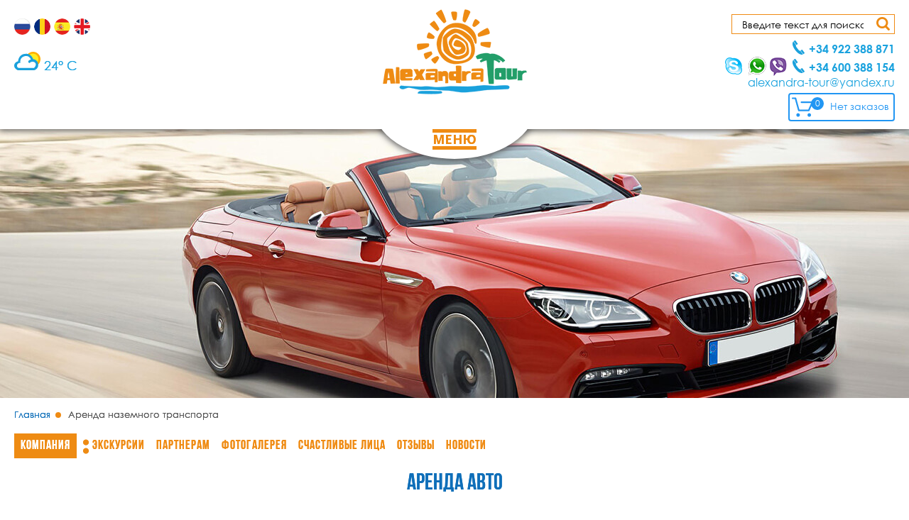

--- FILE ---
content_type: text/html; charset=utf-8
request_url: https://www.alexandratur.com/ru/arenda-nazemnogo-transporta
body_size: 9746
content:
<!-- <script src="/./js/jquery-3.js"></script>
	<script src="/./js/jquery.js"></script>
	<script src="/./js/main.js"></script>
	<script src="/./js/jquery-ui.js"></script>
	<script src="/./js/slick.min.js"></script> -->
<!DOCTYPE html>
<html xmlns="http://www.w3.org/1999/xhtml" xml:lang="ru-ru" class="ru-ru" lang="ru-ru" dir="ltr">
<head>
	  <script type="text/javascript" src="https://www.alexandratur.com/templates/simpletemplate/js/jquery-3.js"></script>
	   <script type="text/javascript" src="https://www.alexandratur.com/templates/simpletemplate/js/jquery.js"></script>
	    <script type="text/javascript" src="https://www.alexandratur.com/templates/simpletemplate/js/main.js"></script>
	     <script type="text/javascript" src="https://www.alexandratur.com/templates/simpletemplate/js/jquery-ui.js"></script>
	      <script type="text/javascript" src="https://www.alexandratur.com/templates/simpletemplate/js/slick.min.js"></script>
	<base href="https://www.alexandratur.com/ru/arenda-nazemnogo-transporta" />
	<meta http-equiv="content-type" content="text/html; charset=utf-8" />
	<meta name="title" content="Аренда авто" />
	<meta name="description" content="Аренда авто. 
ПОЛНАЯ СТРАХОВКА
ДЕТСКИЕ КРЕСЛА — БЕСПЛАТНО
РУССКОЯЗЫЧНЫЙ GPS-НАВИГАТОР
ВСТРЕЧА В АЭРОПОРТУ
ДОСТАВКА АВТО К ОТЕЛЮ Подробнее" />
	<title>Аренда авто</title>
	<link href="https://www.alexandratur.com/ru/arenda-nazemnogo-transporta" rel="canonical" />
	<link href="/templates/simpletemplate/favicon.ico" rel="shortcut icon" type="image/vnd.microsoft.icon" />
	<link href="https://www.alexandratur.com/ru/component/search/?Itemid=152&amp;format=opensearch" rel="search" title="Искать ООО &quot;Александра Тур&quot;" type="application/opensearchdescription+xml" />
	<link href="/components/com_virtuemart/assets/css/vm-ltr-common.css?vmver=9603bd2b" rel="stylesheet" type="text/css" />
	<link href="/components/com_virtuemart/assets/css/vm-ltr-site.css?vmver=9603bd2b" rel="stylesheet" type="text/css" />
	<link href="/components/com_virtuemart/assets/css/vm-ltr-reviews.css?vmver=9603bd2b" rel="stylesheet" type="text/css" />
	<link href="/components/com_virtuemart/assets/css/chosen.css?vmver=9603bd2b" rel="stylesheet" type="text/css" />
	<link href="https://www.alexandratur.com/media/ext_tss/assets/css/ext_tss.css" rel="stylesheet" type="text/css" />
	<link href="/components/com_virtuemart/assets/css/jquery.fancybox-1.3.4.css?vmver=9603bd2b" rel="stylesheet" type="text/css" />
	<link href="https://www.alexandratur.com/templates/simpletemplate/css/style.css" rel="stylesheet" type="text/css" />
	<link href="https://www.alexandratur.com/templates/simpletemplate/css/jquery-ui.css" rel="stylesheet" type="text/css" />
	<link href="https://www.alexandratur.com/templates/simpletemplate/css/slick.css" rel="stylesheet" type="text/css" />
	<link href="https://www.alexandratur.com//modules/mod_vm_cart/assets/css/style.css" rel="stylesheet" type="text/css" />
	<link href="/media/mod_languages/css/template.css?02097e834e272977a44eaecb68d09d60" rel="stylesheet" type="text/css" />
	<style type="text/css">
.vmCartModule svg {fill:#2196f3}
.cart_top .total_products,
.cart_content .show_cart a {
	background:#2196f3;
}
.vmCartModule {
	border-color:#2196f3;
}
.vmCartModule a,
.vmCartModule a:hover,
.vmCartModule .product_name a,
.vmCartModule .product_name a:hover,
.cart_top .total strong,
.cart_top .total strong:hover {
	color:#2196f3;
}
.cart_content:before{
	left: 25px;
	width: 7px;
}
.cart_content{
	left: 0;
}

	</style>
	<script src="/media/jui/js/jquery-noconflict.js" type="text/javascript"></script>
	<script src="/media/jui/js/jquery-migrate.min.js" type="text/javascript"></script>
	<script src="https://www.alexandratur.com/media/ext_tss/assets/js/ext_tss.js" type="text/javascript" defer="defer"></script>
	<script src="/components/com_virtuemart/assets/js/jquery-ui.min.js?vmver=1.9.2" type="text/javascript"></script>
	<script src="/components/com_virtuemart/assets/js/jquery.ui.autocomplete.html.js" type="text/javascript"></script>
	<script src="/components/com_virtuemart/assets/js/jquery.noconflict.js" type="text/javascript" async="async"></script>
	<script src="/components/com_virtuemart/assets/js/vmsite.js?vmver=9603bd2b" type="text/javascript"></script>
	<script src="/components/com_virtuemart/assets/js/chosen.jquery.min.js?vmver=9603bd2b" type="text/javascript"></script>
	<script src="/components/com_virtuemart/assets/js/vmprices.js?vmver=9603bd2b" type="text/javascript"></script>
	<script src="/components/com_virtuemart/assets/js/fancybox/jquery.fancybox-1.3.4.pack.js?vmver=9603bd2b" type="text/javascript" defer="defer"></script>
	<script src="/components/com_virtuemart/assets/js/dynupdate.js?vmver=9603bd2b" type="text/javascript"></script>
	<script src="https://www.alexandratur.com//modules/mod_vm_cart/assets/js/update_cart.js" type="text/javascript"></script>
	<script type="text/javascript">
var elle_sliders_nfa = 0;//<![CDATA[ 
if (typeof Virtuemart === "undefined"){
	Virtuemart = {};}
vmSiteurl = 'https://www.alexandratur.com/' ;
Virtuemart.vmSiteurl = vmSiteurl;
vmLang = '&lang=ru';
Virtuemart.vmLang = vmLang; 
vmLangTag = 'ru';
Virtuemart.vmLangTag = vmLangTag;
Itemid = '&Itemid=152';
Virtuemart.addtocart_popup = "1" ; 
usefancy = true; //]]>

	</script>

	<meta name= "viewport" content="width=1300" >

</head>

<body class="site com_virtuemart view-category no-layout no-task itemid-152">
	<header>
		<div class="head-content">
			<div class="wrapper">
				<div class="left-side">
					<div class="langueges">
					<div class="langueges">

											 			 				 			<a class="russian" href="/ru/arenda-nazemnogo-transporta">
							Русский (RU)						</a>
													 			 				 			<a class="romanian" href="/index.php/home-romania">
							English (United Kingdom)						</a>
													 			 				 			<a class="spain" href="/es/">
							Español (España)						</a>
													 			 				 			<a class="english" href="/en/">
							English (UK)						</a>
				

</div>

					
					</div>
					<div id="weather-widget-temp" class="weather party-cloudy">24°&nbsp;C</div>
				</div>
				<div class="right-side">
			     <div class="search navbar-form navbar-right" role="search">
	<form action="/ru/arenda-nazemnogo-transporta" method="post" class="form-inline">
		<input name="searchword" id="mod-search-searchword" maxlength="200"  class="inputbox search-query form-control" type="text" size="0" value="Введите текст для поиска..."  onblur="if (this.value=='') this.value='Введите текст для поиска...';" onfocus="if (this.value=='Введите текст для поиска...') this.value='';" /> <button onclick="this.form.searchword.focus();"></button>		<input type="hidden" name="task" value="search" />
		<input type="hidden" name="option" value="com_search" />
		<input type="hidden" name="Itemid" value="152" />
	</form>
</div>

			       
<div class="contacts">
	<a href="tel:+34922388871"><i class="icon contact telephone"></i>
							<b>+34 922 388 871</b></a>
<br>
	<a href="skype:alexandra-tour?chat"><i class="icon contact skype"><b>Call</b></i></a>
	<a href="whatsapp://send?phone=+34600388154"><i class="icon contact whatsapp"></i></a>
	<a href="viber://chat?number=+34600388154"><i class="icon contact viber"></i></a>
	<a href="tel:+34600388154"><i class="icon contact telephone"></i>
							<b>+34 600 388 154</b></a>
<br>
	<a href="mailto:alexandra-tour@yandex.ru"><span>alexandra-tour@yandex.ru</span>
							</a>
</div>
			        
<!-- Virtuemart 2 Ajax Card -->
<div class="vmCartModule " id="vmCartModule">
	<a href="/ru/korzina" rel="nofollow" >
	
	<svg version="1.1" id="Capa_1" xmlns="http://www.w3.org/2000/svg" xmlns:xlink="http://www.w3.org/1999/xlink" x="0px" y="0px"
	 viewBox="0 0 459.529 459.529" style="enable-background:new 0 0 459.529 459.529;" width="30px" height="30px"  xml:space="preserve">
<g>
	<g>
		<path d="M17,55.231h48.733l69.417,251.033c1.983,7.367,8.783,12.467,16.433,12.467h213.35c6.8,0,12.75-3.967,15.583-10.2
			l77.633-178.5c2.267-5.383,1.7-11.333-1.417-16.15c-3.117-4.817-8.5-7.65-14.167-7.65H206.833c-9.35,0-17,7.65-17,17
			s7.65,17,17,17H416.5l-62.9,144.5H164.333L94.917,33.698c-1.983-7.367-8.783-12.467-16.433-12.467H17c-9.35,0-17,7.65-17,17
			S7.65,55.231,17,55.231z"/>
		<path d="M135.433,438.298c21.25,0,38.533-17.283,38.533-38.533s-17.283-38.533-38.533-38.533S96.9,378.514,96.9,399.764
			S114.183,438.298,135.433,438.298z"/>
		<path d="M376.267,438.298c0.85,0,1.983,0,2.833,0c10.2-0.85,19.55-5.383,26.35-13.317c6.8-7.65,9.917-17.567,9.35-28.05
			c-1.417-20.967-19.833-37.117-41.083-35.7c-21.25,1.417-37.117,20.117-35.7,41.083
			C339.433,422.431,356.15,438.298,376.267,438.298z"/>
	</g>
</g>
<g>
</g>
<g>
</g>
<g>
</g>
<g>
</g>
<g>
</g>
<g>
</g>
<g>
</g>
<g>
</g>
<g>
</g>
<g>
</g>
<g>
</g>
<g>
</g>
<g>
</g>
<g>
</g>
<g>
</g>
</svg>
	<div class="cart_top">
		<div class="total_products">
		0		</div>
		<div class="total">	
							<span class="cart_empty">Нет заказов</span>		</div>
	</div>
	</a>
	</div>
<script>
jQuery(document).ready(function($){
    $('#vmCartModule').hover(
        function(){
            $('.wrap-cart-content').stop().addClass('open'); 
        },
        function(){
            $('.wrap-cart-content').stop().removeClass('open');  
        } 
    )
});
</script>
<script id="vm.CartModule.UpdateModule_js" type="text/javascript">//<![CDATA[ 
jQuery(document).ready(function(){
    jQuery("body").live("updateVirtueMartCartModule", function(e) {
        jQuery("#vmCartModule").updateVirtueMartCartModule();
    });
}); //]]>
</script>
				</div>
				<div class="center">
					<div class="logo">
						<a href="/./"><img src="https://www.alexandratur.com/templates/simpletemplate/images/logo.png" alt="Alexandra Tour"></a>
					</div>
				</div>
			</div>
		</div>
		<div class="main-nav">
			<div class="wrapper">
			<!-- Menu start -->
				<nav>
						
<ul style="height: 0px;" >
<li class="item-154"><a  class="dropdown-toggle" data-toggle="dropdown"href="#">Компания <span class="caret"></span></a><ul class=""><li class="item-153"><a href="/index.php/ru/about-us">Мы</a></li><li class="item-156"><a href="https://alexandratur.com/index.php/ru/istoriya-kanarskih-ostrovov">История канарских островов</a></li><li class="item-155"><a href="/index.php/ru/schastlivye-litsa">Счастливые лица</a></li><li class="item-157"><a href="/ru/novosti">Новости</a></li></ul></li><li class="item-162"><a  class="dropdown-toggle" data-toggle="dropdown"href="#">Услуги <span class="caret"></span></a><ul class=""><li class="item-163"><a href="/ru/perelet-transfer-razmeshchenie">Трансфер</a></li><li class="item-164"><a href="/ru/tury">Экскурсии</a></li><li class="item-224"><a href="/ru/appartamenty">Апартаменты в аренду</a></li><li class="item-166"><a href="/ru/services/torzhestva" >Торжества</a></li><li class="item-167"><a href="/index.php/ru/prochie-uslugi#1">Услуги врача</a></li><li class="item-168"><a href="/index.php/ru/prochie-uslugi#2">Услуги фотографа</a></li><li class="item-169 active"><a href="/ru/arenda-nazemnogo-transporta">Аренда авто</a></li><li class="item-170"><a href="/index.php/ru/prochie-uslugi#3">Живая музыка</a></li></ul></li><li class="item-110"><a href="/ru/kontakty" >Контакты</a></li><li class="item-161"><a href="/ru/nedvizhimost">Недвижимость на продажу</a></li><li class="item-171"><a href="/ru/immigration">ИММИГРАЦИЯ</a></li><li class="item-160"><a href="/ru/tury">ВЫБРАТЬ ОТДЫХ</a></li><li class="item-159"><a href="/index.php/ru/about-us">О нас</a></li><li class="item-158"><a href="/index.php/ru/novosti">Новости </a></li><li class="item-104"><a href="/ru/" >Главная</a></li></ul>

					<div class="panel">
						<label for="main-menu-nav">Меню</label>
					</div>
				</nav>
	<!-- Menu end -->
			</div>
		</div>
	</header>
		 <!-- вывод баннера для пункта меню -->
			<section class="banner">
				<div class="photo">
                                    				<img src="/images/banners/mybanner/rentacar-banner.jpg" alt='rentacar-banner'>
      				</div>
      				</section>
      				
      			      			<!-- Конец вывода баннер -->
<main>	
      		      	
      				
<ul class="breadcrumbs list ">
	<div class="item"><a itemprop="item" href="/ru/"class="pathway">Главная</a></div><div class="item"><span>Аренда наземного транспорта</span></div></ul>

    
							
				<div class="sub-menu list">
	<div class="item item-current">
	Компания	</div>
<div class="item item-250"><a href="/ru/tury">Экскурсии</a></div><div class="item item-130"><a href="/ru/partneram" >Партнерам</a></div><div class="item item-131"><a href="https://alexandratur.com/index.php/ru/fotogalereya">ФОТОГАЛЕРЕЯ</a></div><div class="item item-182"><a href="/ru/schastlivye-litsa" >Счастливые лица</a></div><div class="item item-172"><a href="/ru/otzyvy" >Отзывы</a></div><div class="item item-132"><a href="/ru/novosti" >Новости</a></div></div>

    
														<div id="system-message-container">
	</div>

						
			<div id="bd_results">
			<div id="cf_res_ajax_loader"></div><div class="category-view rentacar"> <h1>Аренда авто</h1>
<div class="category_description">
	<div class="rentacar-top"><ul class="rentacar-bonus">&#13;&#10;<li>ПОЛНАЯ СТРАХОВКА</li>&#13;&#10;<li>ДЕТСКИЕ КРЕСЛА — БЕСПЛАТНО</li>&#13;&#10;<li>РУССКОЯЗЫЧНЫЙ GPS-НАВИГАТОР</li>&#13;&#10;<li>ВСТРЕЧА В АЭРОПОРТУ</li>&#13;&#10;<li>ДОСТАВКА АВТО К ОТЕЛЮ НА ЮГЕ БЕСПЛАТНО</li>&#13;&#10;<li>ВТОРОЙ ВОДИТЕЛЬ — БЕСПЛАТНО</li>&#13;&#10;<li>СКИДКИ НА БИЛЕТЫ В ПАРКИ</li>&#13;&#10;<li>БЕСПЛАТНАЯ КАРТА ОСТРОВА</li>&#13;&#10;</ul></div>
</div>
<div class="browse-view">




	     <section class=" list" id="8" >
     <h2>ВЫБРАТЬ АВТОМОБИЛЬ</h2>
     <div class="list">
	<div class="car-product product item ">
		<div class="car spacer product-container">
			<div class="vm-product-media-container">

					<div class="car-photo">
						<img src="/images/virtuemart/product/resized/Fiat-panda3_0x400.jpg" alt="Fiat-panda3" class="img-responsive" />						</div> 

					<div class="car-details">
						<img src="/images/virtuemart/product/resized/Fiat-panda3_0x400.jpg" alt="Fiat-panda3" class="img-responsive" />						<div class="text-blue car-details-title">Fiat Panda</div>
							<ul>
<li><span style="font-size: 13px; font-family: tahoma, arial, helvetica, sans-serif;"><strong><span style="color: #000000; text-decoration: none; font-style: normal;">5 дверная </span></strong></span></li>
<li><span style="font-size: 13px; font-family: tahoma, arial, helvetica, sans-serif;"><strong><span style="color: #000000; text-decoration: none; font-style: normal;">Кондиционер</span></strong></span></li>
<li><span style="font-size: 13px; font-family: tahoma, arial, helvetica, sans-serif;"><strong><span style="color: #000000; text-decoration: none; font-style: normal;"> CD/MP3</span></strong></span></li>
<li><span style="font-size: 13px; font-family: tahoma, arial, helvetica, sans-serif;"><strong><span style="color: #000000; text-decoration: none; font-style: normal;">Радиоприёмник</span></strong></span></li>
<li><span style="font-size: 13px; font-family: tahoma, arial, helvetica, sans-serif;"><strong><span style="color: #000000; text-decoration: none; font-style: normal;"> Гидроусилитель руля</span></strong></span></li>
<li><span style="font-size: 13px; font-family: tahoma, arial, helvetica, sans-serif;"><strong><span style="color: #000000; text-decoration: none; font-style: normal;"> Центральный замок</span></strong></span><br /><br /></li>
</ul>
<p class="text-blue">В стоимость входят местные налоги</p>
<div id="s3gt_translate_tooltip_mini" class="s3gt_translate_tooltip_mini_box" style="background: initial !important; border: initial !important; border-radius: initial !important; border-spacing: initial !important; border-collapse: initial !important; direction: ltr !important; flex-direction: initial !important; font-weight: initial !important; height: initial !important; letter-spacing: initial !important; min-width: initial !important; max-width: initial !important; min-height: initial !important; max-height: initial !important; margin: auto !important; outline: initial !important; padding: initial !important; position: absolute; table-layout: initial !important; text-align: initial !important; text-shadow: initial !important; width: initial !important; word-break: initial !important; word-spacing: initial !important; overflow-wrap: initial !important; box-sizing: initial !important; display: initial !important; color: inherit !important; font-size: 13px !important; font-family: X-LocaleSpecific, sans-serif, Tahoma, Helvetica !important; line-height: 13px !important; vertical-align: top !important; white-space: inherit !important; left: 48px; top: 35px; opacity: 0.6;">
<div id="s3gt_translate_tooltip_mini_logo" class="s3gt_translate_tooltip_mini" title="Перевести выделенный фрагмент"> </div>
<div id="s3gt_translate_tooltip_mini_sound" class="s3gt_translate_tooltip_mini" title="Прослушать"> </div>
<div id="s3gt_translate_tooltip_mini_copy" class="s3gt_translate_tooltip_mini" title="Скопировать текст в буфер обмена"> </div>
</div>							<button type="button" class="car-details-close">+</button>
					</div>
					<h4>Fiat Panda</h4>
					<div class="car-prices">
						
					

								
	<div class="product-fields">
		<div class="cars-prices-label">Стоимость проката в сутки</div>
		<div class="group">
	       <span class="title-rent">
									1-2 дня											
								</span>

				<span class="text-rent">35 €</span>
                             			
				
							</div>
					<div class="group">
	       <span class="title-rent">
									3-6 дней											
								</span>

				<span class="text-rent">27,55 €</span>
                             			
				
							</div>
					<div class="group">
	       <span class="title-rent">
									7 дней и более											
								</span>

				<span class="text-rent">13,25 €</span>
                             			
				
							</div>
					     
     
	</div>
						</div>
						<a class="button" href="http://www.pluscar-tenerife.com/booking.php?lang=ru&aff=Alexandratours">Забронировать</a>
				

		    			<small></small>
		<!--		<span></span> -->


			</div>

		


	


						
		
				</div>
	</div>

		<div class="car-product product item ">
		<div class="car spacer product-container">
			<div class="vm-product-media-container">

					<div class="car-photo">
						<img src="/images/virtuemart/product/resized/Hiunday I10_0x400.jpg" alt="Hiunday I10" class="img-responsive" />						</div> 

					<div class="car-details">
						<img src="/images/virtuemart/product/resized/Hiunday I10_0x400.jpg" alt="Hiunday I10" class="img-responsive" />						<div class="text-blue car-details-title">Hiunday I10</div>
							<ul>
<li><span style="font-size: 13px;"><strong><span style="color: #000000; text-decoration: none; font-family: tahoma, arial, helvetica, sans-serif; font-style: normal;">5 дверная </span></strong></span></li>
<li><span style="font-size: 13px;"><strong><span style="color: #000000; text-decoration: none; font-family: tahoma, arial, helvetica, sans-serif; font-style: normal;">Кондиционер </span></strong></span></li>
<li><span style="font-size: 13px;"><strong><span style="color: #000000; text-decoration: none; font-family: tahoma, arial, helvetica, sans-serif; font-style: normal;">CD/MP3, Радиоприёмник </span></strong></span></li>
<li><span style="font-size: 13px;"><strong><span style="color: #000000; text-decoration: none; font-family: tahoma, arial, helvetica, sans-serif; font-style: normal;">Гидроусилитель руля </span></strong></span></li>
<li><span style="font-size: 13px;"><strong><span style="color: #000000; text-decoration: none; font-family: tahoma, arial, helvetica, sans-serif; font-style: normal;">Центральный замок</span></strong></span><br /><br /></li>
</ul>
<p class="text-blue">В стоимость входят местные налоги</p>							<button type="button" class="car-details-close">+</button>
					</div>
					<h4>Hiunday I10</h4>
					<div class="car-prices">
						
					

								
	<div class="product-fields">
		<div class="cars-prices-label">Стоимость проката в сутки</div>
		<div class="group">
	       <span class="title-rent">
									1-2 дня											
								</span>

				<span class="text-rent">35 €</span>
                             			
				
							</div>
					<div class="group">
	       <span class="title-rent">
									3-6 дней											
								</span>

				<span class="text-rent">25,95 €</span>
                             			
				
							</div>
					<div class="group">
	       <span class="title-rent">
									7 дней и более											
								</span>

				<span class="text-rent">13,25 €</span>
                             			
				
							</div>
					     
     
	</div>
						</div>
						<a class="button" href="http://www.pluscar-tenerife.com/booking.php?lang=ru&aff=Alexandratours">Забронировать</a>
				

		    			<small></small>
		<!--		<span></span> -->


			</div>

		


	


						
		
				</div>
	</div>

		<div class="car-product product item ">
		<div class="car spacer product-container">
			<div class="vm-product-media-container">

					<div class="car-photo">
						<img src="/images/virtuemart/product/resized/vw Polo automatic_0x400.jpg" alt="vw Polo automatic" class="img-responsive" />						</div> 

					<div class="car-details">
						<img src="/images/virtuemart/product/resized/vw Polo automatic_0x400.jpg" alt="vw Polo automatic" class="img-responsive" />						<div class="text-blue car-details-title">VW Polo</div>
							<ul>
<li><strong><span style="font-family: tahoma, arial, helvetica, sans-serif;"><span style="font-size: 13px; color: #000000; text-decoration: none; font-style: normal;">5 дверная</span><span style="font-size: 13px; color: #000000; text-decoration: none; font-style: normal;"></span></span></strong></li>
<li><span style="font-size: 13px;"><strong><span style="color: #000000; text-decoration: none; font-family: tahoma, arial, helvetica, sans-serif; font-style: normal;">Кондиционер</span></strong></span></li>
<li><span style="font-size: 13px;"><strong><span style="color: #000000; text-decoration: none; font-family: tahoma, arial, helvetica, sans-serif; font-style: normal;">Гидроусилитель руля</span></strong></span></li>
<li><span style="font-size: 13px;"><strong><span style="color: #000000; text-decoration: none; font-family: tahoma, arial, helvetica, sans-serif; font-style: normal;">Центральный замок</span></strong></span></li>
</ul>
<p class="text-blue">В стоимость входят местные налоги</p>
<div id="s3gt_translate_tooltip_mini" class="s3gt_translate_tooltip_mini_box" style="background: initial !important; border: initial !important; border-radius: initial !important; border-spacing: initial !important; border-collapse: initial !important; direction: ltr !important; flex-direction: initial !important; font-weight: initial !important; height: initial !important; letter-spacing: initial !important; min-width: initial !important; max-width: initial !important; min-height: initial !important; max-height: initial !important; margin: auto !important; outline: initial !important; padding: initial !important; position: absolute; table-layout: initial !important; text-align: initial !important; text-shadow: initial !important; width: initial !important; word-break: initial !important; word-spacing: initial !important; overflow-wrap: initial !important; box-sizing: initial !important; display: initial !important; color: inherit !important; font-size: 13px !important; font-family: X-LocaleSpecific, sans-serif, Tahoma, Helvetica !important; line-height: 13px !important; vertical-align: top !important; white-space: inherit !important; left: 47px; top: 35px; opacity: 0.1;">
<div id="s3gt_translate_tooltip_mini_logo" class="s3gt_translate_tooltip_mini" title="Перевести выделенный фрагмент"> </div>
<div id="s3gt_translate_tooltip_mini_sound" class="s3gt_translate_tooltip_mini" title="Прослушать"> </div>
<div id="s3gt_translate_tooltip_mini_copy" class="s3gt_translate_tooltip_mini" title="Скопировать текст в буфер обмена"> </div>
</div>							<button type="button" class="car-details-close">+</button>
					</div>
					<h4>VW Polo</h4>
					<div class="car-prices">
						
					

								
	<div class="product-fields">
		<div class="cars-prices-label">Стоимость проката в сутки</div>
		<div class="group">
	       <span class="title-rent">
									1-2 дня											
								</span>

				<span class="text-rent">37  €</span>
                             			
				
							</div>
					<div class="group">
	       <span class="title-rent">
									3-6 дней											
								</span>

				<span class="text-rent">28,95  €</span>
                             			
				
							</div>
					<div class="group">
	       <span class="title-rent">
									7 дней и более											
								</span>

				<span class="text-rent">14,67  €</span>
                             			
				
							</div>
					     
     
	</div>
						</div>
						<a class="button" href="http://www.pluscar-tenerife.com/booking.php?lang=ru&aff=Alexandratours">Забронировать</a>
				

		    			<small></small>
		<!--		<span></span> -->


			</div>

		


	


						
		
				</div>
	</div>

	    <!-- <div class="clear"></div> -->
      	<!-- <div class="horizontal-separator"></div> -->
			<div class="car-product product item ">
		<div class="car spacer product-container">
			<div class="vm-product-media-container">

					<div class="car-photo">
						<img src="/images/virtuemart/product/resized/New-smart-forfour4_0x400.jpg" alt="New-smart-forfour4" class="img-responsive" />						</div> 

					<div class="car-details">
						<img src="/images/virtuemart/product/resized/New-smart-forfour4_0x400.jpg" alt="New-smart-forfour4" class="img-responsive" />						<div class="text-blue car-details-title">New Smart Forfour</div>
							<ul>
<li><strong><span style="font-family: tahoma, arial, helvetica, sans-serif;"><span style="font-size: 13px; color: #000000; text-decoration: none; font-style: normal;">4 дверная</span><span style="font-size: 13px; color: #000000; text-decoration: none; font-style: normal;"></span></span></strong></li>
<li><span style="font-size: 13px;"><strong><span style="color: #000000; text-decoration: none; font-family: tahoma, arial, helvetica, sans-serif; font-style: normal;">Кондиционер</span></strong></span></li>
<li><span style="font-size: 13px;"><strong><span style="font-family: tahoma, arial, helvetica, sans-serif;"><span style="color: #000000; text-decoration: none; font-style: normal;"><span style="color: #000000; text-decoration: none; font-style: normal;">CD/MP3, Радиоприёмник</span></span></span></strong></span></li>
<li><span style="font-size: 13px;"><strong><span style="color: #000000; text-decoration: none; font-family: tahoma, arial, helvetica, sans-serif; font-style: normal;">Гидроусилитель руля</span></strong></span></li>
<li><span style="font-size: 13px;"><strong><span style="color: #000000; text-decoration: none; font-family: tahoma, arial, helvetica, sans-serif; font-style: normal;">Центральный замок</span></strong></span></li>
</ul>
<p class="text-blue">В стоимость входят местные налоги</p>							<button type="button" class="car-details-close">+</button>
					</div>
					<h4>New Smart Forfour</h4>
					<div class="car-prices">
						
					

								
	<div class="product-fields">
		<div class="cars-prices-label">Стоимость проката в сутки</div>
		<div class="group">
	       <span class="title-rent">
									1-2 дня											
								</span>

				<span class="text-rent">37  €</span>
                             			
				
							</div>
					<div class="group">
	       <span class="title-rent">
									3-6 дней											
								</span>

				<span class="text-rent">28,95  €</span>
                             			
				
							</div>
					<div class="group">
	       <span class="title-rent">
									7 дней и более											
								</span>

				<span class="text-rent">14,67  €</span>
                             			
				
							</div>
					     
     
	</div>
						</div>
						<a class="button" href="http://www.pluscar-tenerife.com/booking.php?lang=ru&aff=Alexandratours">Забронировать</a>
				

		    			<small></small>
		<!--		<span></span> -->


			</div>

		


	


						
		
				</div>
	</div>

		<div class="car-product product item ">
		<div class="car spacer product-container">
			<div class="vm-product-media-container">

					<div class="car-photo">
						<img src="/images/virtuemart/product/resized/Peugeot 208_0x400.jpg" alt="Peugeot 208" class="img-responsive" />						</div> 

					<div class="car-details">
						<img src="/images/virtuemart/product/resized/Peugeot 208_0x400.jpg" alt="Peugeot 208" class="img-responsive" />						<div class="text-blue car-details-title">Peugeot 208</div>
							<ul>
<li><strong><span style="font-family: tahoma, arial, helvetica, sans-serif;"><span style="font-size: 13px; color: #000000; text-decoration: none; font-style: normal;">5 дверная</span><span style="font-size: 13px; color: #000000; text-decoration: none; font-style: normal;"></span></span></strong></li>
<li><span style="font-size: 13px;"><strong><span style="color: #000000; text-decoration: none; font-family: tahoma, arial, helvetica, sans-serif; font-style: normal;">Кондиционер</span></strong></span></li>
<li><span style="font-size: 13px;"><strong><span style="font-family: tahoma, arial, helvetica, sans-serif;"><span style="color: #000000; text-decoration: none; font-style: normal;"><span style="color: #000000; text-decoration: none; font-style: normal;">CD/MP3, Радиоприёмник</span></span></span></strong></span></li>
<li><span style="font-size: 13px;"><strong><span style="color: #000000; text-decoration: none; font-family: tahoma, arial, helvetica, sans-serif; font-style: normal;">Гидроусилитель руля</span></strong></span></li>
<li><span style="font-size: 13px;"><strong><span style="color: #000000; text-decoration: none; font-family: tahoma, arial, helvetica, sans-serif; font-style: normal;">Центральный замок</span></strong></span></li>
</ul>
<p class="text-blue">В стоимость входят местные налоги</p>							<button type="button" class="car-details-close">+</button>
					</div>
					<h4>Peugeot 208</h4>
					<div class="car-prices">
						
					

								
	<div class="product-fields">
		<div class="cars-prices-label">Стоимость проката в сутки</div>
		<div class="group">
	       <span class="title-rent">
									1-2 дня											
								</span>

				<span class="text-rent">37  €</span>
                             			
				
							</div>
					<div class="group">
	       <span class="title-rent">
									3-6 дней											
								</span>

				<span class="text-rent">28,95  €</span>
                             			
				
							</div>
					<div class="group">
	       <span class="title-rent">
									7 дней и более											
								</span>

				<span class="text-rent">14,67  €</span>
                             			
				
							</div>
					     
     
	</div>
						</div>
						<a class="button" href="http://www.pluscar-tenerife.com/booking.php?lang=ru&aff=Alexandratours">Забронировать</a>
				

		    			<small></small>
		<!--		<span></span> -->


			</div>

		


	


						
		
				</div>
	</div>

		<div class="car-product product item ">
		<div class="car spacer product-container">
			<div class="vm-product-media-container">

					<div class="car-photo">
						<img src="/images/virtuemart/product/resized/Toyota Yaris_0x400.jpg" alt="Toyota Yaris" class="img-responsive" />						</div> 

					<div class="car-details">
						<img src="/images/virtuemart/product/resized/Toyota Yaris_0x400.jpg" alt="Toyota Yaris" class="img-responsive" />						<div class="text-blue car-details-title">Toyota Yaris</div>
							<ul>
<li><strong><span style="font-family: tahoma, arial, helvetica, sans-serif;"><span style="font-size: 13px; color: #000000; text-decoration: none; font-style: normal;">5 дверная</span><span style="font-size: 13px; color: #000000; text-decoration: none; font-style: normal;"></span></span></strong></li>
<li><span style="font-size: 13px;"><strong><span style="color: #000000; text-decoration: none; font-family: tahoma, arial, helvetica, sans-serif; font-style: normal;">Кондиционер</span></strong></span></li>
<li><span style="font-size: 13px; font-family: tahoma, arial, helvetica, sans-serif;"><strong><span style="color: #000000; text-decoration: none; font-style: normal;"><span style="color: #000000; text-decoration: none; font-style: normal;">CD/MP3, Радиоприёмник</span></span></strong></span></li>
<li><span style="font-size: 13px;"><strong><span style="color: #000000; text-decoration: none; font-family: tahoma, arial, helvetica, sans-serif; font-style: normal;">Гидроусилитель руля</span></strong></span></li>
<li><span style="font-size: 13px;"><strong><span style="color: #000000; text-decoration: none; font-family: tahoma, arial, helvetica, sans-serif; font-style: normal;">Центральный замок</span></strong></span></li>
</ul>
<p class="text-blue">В стоимость входят местные налоги</p>							<button type="button" class="car-details-close">+</button>
					</div>
					<h4>Toyota Yaris</h4>
					<div class="car-prices">
						
					

								
	<div class="product-fields">
		<div class="cars-prices-label">Стоимость проката в сутки</div>
		<div class="group">
	       <span class="title-rent">
									1-2 дня											
								</span>

				<span class="text-rent">37  €</span>
                             			
				
							</div>
					<div class="group">
	       <span class="title-rent">
									3-6 дней											
								</span>

				<span class="text-rent">28,95  €</span>
                             			
				
							</div>
					<div class="group">
	       <span class="title-rent">
									7 дней и более											
								</span>

				<span class="text-rent">14,67  €</span>
                             			
				
							</div>
					     
     
	</div>
						</div>
						<a class="button" href="http://www.pluscar-tenerife.com/booking.php?lang=ru&aff=Alexandratours">Забронировать</a>
				

		    			<small></small>
		<!--		<span></span> -->


			</div>

		


	


						
		
				</div>
	</div>

	    <!-- <div class="clear"></div> -->
      	<!-- <div class="horizontal-separator"></div> -->
			<div class="car-product product item ">
		<div class="car spacer product-container">
			<div class="vm-product-media-container">

					<div class="car-photo">
						<img src="/images/virtuemart/product/resized/Fiat Qubo Family_0x400.jpg" alt="Fiat Qubo Family" class="img-responsive" />						</div> 

					<div class="car-details">
						<img src="/images/virtuemart/product/resized/Fiat Qubo Family_0x400.jpg" alt="Fiat Qubo Family" class="img-responsive" />						<div class="text-blue car-details-title">Fiat Qubo Family</div>
							<ul>
<li><strong><span style="font-family: tahoma, arial, helvetica, sans-serif;"><span style="font-size: 13px; color: #000000; text-decoration: none; font-style: normal;">5 дверная</span><span style="font-size: 13px; color: #000000; text-decoration: none; font-style: normal;"></span></span></strong></li>
<li><span style="font-size: 13px;"><strong><span style="color: #000000; text-decoration: none; font-family: tahoma, arial, helvetica, sans-serif; font-style: normal;">Кондиционер</span></strong></span></li>
<li><span style="font-size: 13px; font-family: tahoma, arial, helvetica, sans-serif;"><strong><span style="color: #000000; text-decoration: none; font-style: normal;">CD/MP3, Радиоприёмник</span></strong></span></li>
<li><span style="font-size: 13px;"><strong><span style="color: #000000; text-decoration: none; font-family: tahoma, arial, helvetica, sans-serif; font-style: normal;">Гидроусилитель руля</span></strong></span></li>
<li><span style="font-size: 13px;"><strong><span style="color: #000000; text-decoration: none; font-family: tahoma, arial, helvetica, sans-serif; font-style: normal;">Центральный замок</span></strong></span></li>
</ul>
<p class="text-blue">В стоимость входят местные налоги</p>							<button type="button" class="car-details-close">+</button>
					</div>
					<h4>Fiat Qubo Family</h4>
					<div class="car-prices">
						
					

								
	<div class="product-fields">
		<div class="cars-prices-label">Стоимость проката в сутки</div>
		<div class="group">
	       <span class="title-rent">
									1-2 дня											
								</span>

				<span class="text-rent">37  €</span>
                             			
				
							</div>
					<div class="group">
	       <span class="title-rent">
									3-6 дней											
								</span>

				<span class="text-rent">29,95  €</span>
                             			
				
							</div>
					<div class="group">
	       <span class="title-rent">
									7 дней и более											
								</span>

				<span class="text-rent">16,39  €</span>
                             			
				
							</div>
					     
     
	</div>
						</div>
						<a class="button" href="http://www.pluscar-tenerife.com/booking.php?lang=ru&aff=Alexandratours">Забронировать</a>
				

		    			<small></small>
		<!--		<span></span> -->


			</div>

		


	


						
		
				</div>
	</div>

		<div class="car-product product item ">
		<div class="car spacer product-container">
			<div class="vm-product-media-container">

					<div class="car-photo">
						<img src="/images/virtuemart/product/resized/Smart fortwo Automatic_0x400.jpg" alt="Smart fortwo Automatic" class="img-responsive" />						</div> 

					<div class="car-details">
						<img src="/images/virtuemart/product/resized/Smart fortwo Automatic_0x400.jpg" alt="Smart fortwo Automatic" class="img-responsive" />						<div class="text-blue car-details-title">Smart Fortwo Automatic</div>
							<ul>
<li><strong><span style="font-family: tahoma, arial, helvetica, sans-serif;"><span style="font-size: 13px; color: #000000; text-decoration: none; font-style: normal;">2 дверная</span><span style="font-size: 13px; color: #000000; text-decoration: none; font-style: normal;"></span></span></strong></li>
<li><span style="font-size: 13px; font-family: tahoma, arial, helvetica, sans-serif;"><strong><span style="color: #000000; text-decoration: none; font-style: normal;"><span style="color: #000000; text-decoration: none; font-style: normal;">Автоматическая коробка передач</span></span></strong></span></li>
<li><span style="font-size: 13px;"><strong><span style="color: #000000; text-decoration: none; font-family: tahoma, arial, helvetica, sans-serif; font-style: normal;">Кондиционер</span></strong></span></li>
<li><span style="font-size: 13px; font-family: tahoma, arial, helvetica, sans-serif;"><strong><span style="color: #000000; text-decoration: none; font-style: normal;">CD/MP3, Радиоприёмник</span></strong></span></li>
<li><span style="font-size: 13px;"><strong><span style="color: #000000; text-decoration: none; font-family: tahoma, arial, helvetica, sans-serif; font-style: normal;">Гидроусилитель руля</span></strong></span></li>
<li><span style="font-size: 13px;"><strong><span style="color: #000000; text-decoration: none; font-family: tahoma, arial, helvetica, sans-serif; font-style: normal;">Центральный замок</span></strong></span></li>
</ul>
<p class="text-blue">В стоимость входят местные налоги</p>							<button type="button" class="car-details-close">+</button>
					</div>
					<h4>Smart Fortwo Automatic</h4>
					<div class="car-prices">
						
					

								
	<div class="product-fields">
		<div class="cars-prices-label">Стоимость проката в сутки</div>
		<div class="group">
	       <span class="title-rent">
									1-2 дня											
								</span>

				<span class="text-rent">45  €</span>
                             			
				
							</div>
					<div class="group">
	       <span class="title-rent">
									3-6 дней											
								</span>

				<span class="text-rent">27,95  €</span>
                             			
				
							</div>
					<div class="group">
	       <span class="title-rent">
									7 дней и более											
								</span>

				<span class="text-rent">16,10  €</span>
                             			
				
							</div>
					     
     
	</div>
						</div>
						<a class="button" href="http://www.pluscar-tenerife.com/booking.php?lang=ru&aff=Alexandratours">Забронировать</a>
				

		    			<small></small>
		<!--		<span></span> -->


			</div>

		


	


						
		
				</div>
	</div>

		<div class="car-product product item ">
		<div class="car spacer product-container">
			<div class="vm-product-media-container">

					<div class="car-photo">
						<img src="/images/virtuemart/product/resized/Smart-Forfour-automatic_0x400.jpg" alt="Smart-Forfour-automatic" class="img-responsive" />						</div> 

					<div class="car-details">
						<img src="/images/virtuemart/product/resized/Smart-Forfour-automatic_0x400.jpg" alt="Smart-Forfour-automatic" class="img-responsive" />						<div class="text-blue car-details-title">Smart Forfour Automatic</div>
							<ul>
<li><strong><span style="font-family: tahoma, arial, helvetica, sans-serif;"><span style="font-size: 13px; color: #000000; text-decoration: none; font-style: normal;">4 дверная</span><span style="font-size: 13px; color: #000000; text-decoration: none; font-style: normal;"></span></span></strong></li>
<li><span style="font-size: 13px; font-family: tahoma, arial, helvetica, sans-serif;"><strong><span style="color: #000000; text-decoration: none; font-style: normal;">Автоматическая коробка передач</span></strong></span></li>
<li><span style="font-size: 13px;"><strong><span style="color: #000000; text-decoration: none; font-family: tahoma, arial, helvetica, sans-serif; font-style: normal;">Кондиционер</span></strong></span></li>
<li><span style="font-size: 13px; font-family: tahoma, arial, helvetica, sans-serif;"><strong><span style="color: #000000; text-decoration: none; font-style: normal;">CD/MP3, Радиоприёмник</span></strong></span></li>
<li><span style="font-size: 13px;"><strong><span style="color: #000000; text-decoration: none; font-family: tahoma, arial, helvetica, sans-serif; font-style: normal;">Гидроусилитель руля</span></strong></span></li>
<li><span style="font-size: 13px;"><strong><span style="color: #000000; text-decoration: none; font-family: tahoma, arial, helvetica, sans-serif; font-style: normal;">Центральный замок</span></strong></span></li>
</ul>
<p class="text-blue">В стоимость входят местные налоги</p>							<button type="button" class="car-details-close">+</button>
					</div>
					<h4>Smart Forfour Automatic</h4>
					<div class="car-prices">
						
					

								
	<div class="product-fields">
		<div class="cars-prices-label">Стоимость проката в сутки</div>
		<div class="group">
	       <span class="title-rent">
									1-2 дня											
								</span>

				<span class="text-rent">59  €</span>
                             			
				
							</div>
					<div class="group">
	       <span class="title-rent">
									3-6 дней											
								</span>

				<span class="text-rent">29,95  €</span>
                             			
				
							</div>
					<div class="group">
	       <span class="title-rent">
									7 дней и более											
								</span>

				<span class="text-rent">16,82  €</span>
                             			
				
							</div>
					     
     
	</div>
						</div>
						<a class="button" href="http://www.pluscar-tenerife.com/booking.php?lang=ru&aff=Alexandratours">Забронировать</a>
				

		    			<small></small>
		<!--		<span></span> -->


			</div>

		


	


						
		
				</div>
	</div>

	    <!-- <div class="clear"></div> -->
      	<!-- <div class="horizontal-separator"></div> -->
			<div class="car-product product item ">
		<div class="car spacer product-container">
			<div class="vm-product-media-container">

					<div class="car-photo">
						<img src="/images/virtuemart/product/resized/Skoda fabia Combi_0x400.jpg" alt="Skoda fabia Combi" class="img-responsive" />						</div> 

					<div class="car-details">
						<img src="/images/virtuemart/product/resized/Skoda fabia Combi_0x400.jpg" alt="Skoda fabia Combi" class="img-responsive" />						<div class="text-blue car-details-title">Skoda Fabia Combi</div>
							<ul>
<li><strong><span style="font-family: tahoma, arial, helvetica, sans-serif;"><span style="font-size: 13px; color: #000000; text-decoration: none; font-style: normal;">5 дверная</span><span style="font-size: 13px; color: #000000; text-decoration: none; font-style: normal;"></span></span></strong></li>
<li><span style="font-size: 13px;"><strong><span style="color: #000000; text-decoration: none; font-family: tahoma, arial, helvetica, sans-serif; font-style: normal;">Кондиционер</span></strong></span></li>
<li><span style="font-size: 13px;"><strong><span style="color: #000000; text-decoration: none; font-family: tahoma, arial, helvetica, sans-serif; font-style: normal;">Магнитола</span></strong></span></li>
<li><span style="font-size: 13px; font-family: tahoma, arial, helvetica, sans-serif;"><strong><span style="color: #000000; text-decoration: none; font-style: normal;">CD/MP3, Радиоприёмник</span></strong></span></li>
<li><span style="font-size: 13px;"><strong><span style="color: #000000; text-decoration: none; font-family: tahoma, arial, helvetica, sans-serif; font-style: normal;">Гидроусилитель руля</span></strong></span></li>
<li><span style="font-size: 13px;"><strong><span style="color: #000000; text-decoration: none; font-family: tahoma, arial, helvetica, sans-serif; font-style: normal;">Центральный замок</span></strong></span></li>
</ul>
<p class="text-blue">В стоимость входят местные налоги</p>							<button type="button" class="car-details-close">+</button>
					</div>
					<h4>Skoda Fabia Combi</h4>
					<div class="car-prices">
						
					

								
	<div class="product-fields">
		<div class="cars-prices-label">Стоимость проката в сутки</div>
		<div class="group">
	       <span class="title-rent">
									1-2 дня											
								</span>

				<span class="text-rent">45  €</span>
                             			
				
							</div>
					<div class="group">
	       <span class="title-rent">
									3-6 дней											
								</span>

				<span class="text-rent">35,95 €</span>
                             			
				
							</div>
					<div class="group">
	       <span class="title-rent">
									7 дней и более											
								</span>

				<span class="text-rent">17,82  €</span>
                             			
				
							</div>
					     
     
	</div>
						</div>
						<a class="button" href="http://www.pluscar-tenerife.com/booking.php?lang=ru&aff=Alexandratours">Забронировать</a>
				

		    			<small></small>
		<!--		<span></span> -->


			</div>

		


	


						
		
				</div>
	</div>

		<div class="car-product product item ">
		<div class="car spacer product-container">
			<div class="vm-product-media-container">

					<div class="car-photo">
						<img src="/images/virtuemart/product/resized/Toyota Auris_0x400.jpg" alt="Toyota Auris" class="img-responsive" />						</div> 

					<div class="car-details">
						<img src="/images/virtuemart/product/resized/Toyota Auris_0x400.jpg" alt="Toyota Auris" class="img-responsive" />						<div class="text-blue car-details-title">Toyota Auris</div>
							<ul>
<li><strong><span style="font-family: tahoma, arial, helvetica, sans-serif;"><span style="font-size: 13px; color: #000000; text-decoration: none; font-style: normal;">5 дверная</span><span style="font-size: 13px; color: #000000; text-decoration: none; font-style: normal;"></span></span></strong></li>
<li><span style="font-size: 13px;"><strong><span style="color: #000000; text-decoration: none; font-family: tahoma, arial, helvetica, sans-serif; font-style: normal;">Кондиционер</span></strong></span></li>
<li><span style="font-size: 13px; font-family: tahoma, arial, helvetica, sans-serif;"><strong><span style="color: #000000; text-decoration: none; font-style: normal;">CD/MP3, Радиоприёмник</span></strong></span></li>
<li><span style="font-size: 13px;"><strong><span style="color: #000000; text-decoration: none; font-family: tahoma, arial, helvetica, sans-serif; font-style: normal;">Гидроусилитель руля</span></strong></span></li>
<li><span style="font-size: 13px;"><strong><span style="color: #000000; text-decoration: none; font-family: tahoma, arial, helvetica, sans-serif; font-style: normal;">Центральный замок</span></strong></span></li>
</ul>
<p class="text-blue">В стоимость входят местные налоги</p>							<button type="button" class="car-details-close">+</button>
					</div>
					<h4>Toyota Auris</h4>
					<div class="car-prices">
						
					

								
	<div class="product-fields">
		<div class="cars-prices-label">Стоимость проката в сутки</div>
		<div class="group">
	       <span class="title-rent">
									1-2 дня											
								</span>

				<span class="text-rent">48  €</span>
                             			
				
							</div>
					<div class="group">
	       <span class="title-rent">
									3-6 дней											
								</span>

				<span class="text-rent">34,95  €</span>
                             			
				
							</div>
					<div class="group">
	       <span class="title-rent">
									7 дней и более											
								</span>

				<span class="text-rent">16,10  €</span>
                             			
				
							</div>
					     
     
	</div>
						</div>
						<a class="button" href="http://www.pluscar-tenerife.com/booking.php?lang=ru&aff=Alexandratours">Забронировать</a>
				

		    			<small></small>
		<!--		<span></span> -->


			</div>

		


	


						
		
				</div>
	</div>

		<div class="car-product product item ">
		<div class="car spacer product-container">
			<div class="vm-product-media-container">

					<div class="car-photo">
						<img src="/images/virtuemart/product/resized/Audi A1 Sportback Automatic_0x400.jpg" alt="Audi A1 Sportback Automatic" class="img-responsive" />						</div> 

					<div class="car-details">
						<img src="/images/virtuemart/product/resized/Audi A1 Sportback Automatic_0x400.jpg" alt="Audi A1 Sportback Automatic" class="img-responsive" />						<div class="text-blue car-details-title">Audi A1 Sportback Automatic</div>
							<ul>
<li><strong><span style="font-family: tahoma, arial, helvetica, sans-serif;"><span style="font-size: 13px; color: #000000; text-decoration: none; font-style: normal;">4 дверная</span><span style="font-size: 13px; color: #000000; text-decoration: none; font-style: normal;"></span></span></strong></li>
<li><span style="font-size: 13px; font-family: tahoma, arial, helvetica, sans-serif;"><strong><span style="color: #000000; text-decoration: none; font-style: normal;">Автоматическая коробка передач</span></strong></span></li>
<li><span style="font-size: 13px;"><strong><span style="color: #000000; text-decoration: none; font-family: tahoma, arial, helvetica, sans-serif; font-style: normal;">Кондиционер</span></strong></span></li>
<li><span style="font-size: 13px; font-family: tahoma, arial, helvetica, sans-serif;"><strong><span style="color: #000000; text-decoration: none; font-style: normal;">CD/MP3, Радиоприёмник</span></strong></span></li>
<li><span style="font-size: 13px;"><strong><span style="color: #000000; text-decoration: none; font-family: tahoma, arial, helvetica, sans-serif; font-style: normal;">Гидроусилитель руля</span></strong></span></li>
<li><span style="font-size: 13px;"><strong><span style="color: #000000; text-decoration: none; font-family: tahoma, arial, helvetica, sans-serif; font-style: normal;">Центральный замок</span></strong></span></li>
</ul>
<p class="text-blue">В стоимость входят местные налоги</p>							<button type="button" class="car-details-close">+</button>
					</div>
					<h4>Audi A1 Sportback Automatic</h4>
					<div class="car-prices">
						
					

								
	<div class="product-fields">
		<div class="cars-prices-label">Стоимость проката в сутки</div>
		<div class="group">
	       <span class="title-rent">
									1-2 дня											
								</span>

				<span class="text-rent">49  €</span>
                             			
				
							</div>
					<div class="group">
	       <span class="title-rent">
									3-6 дней											
								</span>

				<span class="text-rent">39,95 €</span>
                             			
				
							</div>
					<div class="group">
	       <span class="title-rent">
									7 дней и более											
								</span>

				<span class="text-rent">32,82 €</span>
                             			
				
							</div>
					     
     
	</div>
						</div>
						<a class="button" href="http://www.pluscar-tenerife.com/booking.php?lang=ru&aff=Alexandratours">Забронировать</a>
				

		    			<small></small>
		<!--		<span></span> -->


			</div>

		


	


						
		
				</div>
	</div>

	    <!-- <div class="clear"></div> -->
      	<!-- <div class="horizontal-separator"></div> -->
			<div class="car-product product item ">
		<div class="car spacer product-container">
			<div class="vm-product-media-container">

					<div class="car-photo">
						<img src="/images/virtuemart/product/resized/Peugeot 2008 Family_0x400.jpg" alt="Peugeot 2008 Family" class="img-responsive" />						</div> 

					<div class="car-details">
						<img src="/images/virtuemart/product/resized/Peugeot 2008 Family_0x400.jpg" alt="Peugeot 2008 Family" class="img-responsive" />						<div class="text-blue car-details-title">Peugeot 2008 Family</div>
							<ul>
<li><strong><span style="font-family: tahoma, arial, helvetica, sans-serif;"><span style="font-size: 13px; color: #000000; text-decoration: none; font-style: normal;">5 дверная</span><span style="font-size: 13px; color: #000000; text-decoration: none; font-style: normal;"></span></span></strong></li>
<li><span style="font-size: 13px;"><strong><span style="color: #000000; text-decoration: none; font-family: tahoma, arial, helvetica, sans-serif; font-style: normal;">Кондиционер</span></strong></span></li>
<li><span style="font-size: 13px; font-family: tahoma, arial, helvetica, sans-serif;"><strong><span style="color: #000000; text-decoration: none; font-style: normal;">CD/MP3, Радиоприёмник</span></strong></span></li>
<li><span style="font-size: 13px;"><strong><span style="color: #000000; text-decoration: none; font-family: tahoma, arial, helvetica, sans-serif; font-style: normal;">Гидроусилитель руля</span></strong></span></li>
<li><span style="font-size: 13px;"><strong><span style="color: #000000; text-decoration: none; font-family: tahoma, arial, helvetica, sans-serif; font-style: normal;">Центральный замок</span></strong></span></li>
</ul>
<p class="text-blue">В стоимость входят местные налоги</p>							<button type="button" class="car-details-close">+</button>
					</div>
					<h4>Peugeot 2008 Family</h4>
					<div class="car-prices">
						
					

								
	<div class="product-fields">
		<div class="cars-prices-label">Стоимость проката в сутки</div>
		<div class="group">
	       <span class="title-rent">
									1-2 дня											
								</span>

				<span class="text-rent">42  €</span>
                             			
				
							</div>
					<div class="group">
	       <span class="title-rent">
									3-6 дней											
								</span>

				<span class="text-rent">37  €</span>
                             			
				
							</div>
					<div class="group">
	       <span class="title-rent">
									7 дней и более											
								</span>

				<span class="text-rent">32,82 €</span>
                             			
				
							</div>
					     
     
	</div>
						</div>
						<a class="button" href="http://www.pluscar-tenerife.com/booking.php?lang=ru&aff=Alexandratours">Забронировать</a>
				

		    			<small></small>
		<!--		<span></span> -->


			</div>

		


	


						
		
				</div>
	</div>

		<div class="car-product product item ">
		<div class="car spacer product-container">
			<div class="vm-product-media-container">

					<div class="car-photo">
						<img src="/images/virtuemart/product/resized/Renault Clio Automatic_0x400.jpg" alt="Renault Clio Automatic" class="img-responsive" />						</div> 

					<div class="car-details">
						<img src="/images/virtuemart/product/resized/Renault Clio Automatic_0x400.jpg" alt="Renault Clio Automatic" class="img-responsive" />						<div class="text-blue car-details-title">Renault Clio Automatic</div>
							<ul>
<li><strong><span style="font-family: tahoma, arial, helvetica, sans-serif;"><span style="font-size: 13px; color: #000000; text-decoration: none; font-style: normal;">4 дверная</span><span style="font-size: 13px; color: #000000; text-decoration: none; font-style: normal;"></span></span></strong></li>
<li><span style="font-size: 13px; font-family: tahoma, arial, helvetica, sans-serif;"><strong><span style="color: #000000; text-decoration: none; font-style: normal;">Автоматическая коробка передач</span></strong></span></li>
<li><span style="font-size: 13px;"><strong><span style="color: #000000; text-decoration: none; font-family: tahoma, arial, helvetica, sans-serif; font-style: normal;">Кондиционер</span></strong></span></li>
<li><span style="font-size: 13px; font-family: tahoma, arial, helvetica, sans-serif;"><strong><span style="color: #000000; text-decoration: none; font-style: normal;">CD/MP3, Радиоприёмник</span></strong></span></li>
<li><span style="font-size: 13px;"><strong><span style="color: #000000; text-decoration: none; font-family: tahoma, arial, helvetica, sans-serif; font-style: normal;">Гидроусилитель руля</span></strong></span></li>
<li><span style="font-size: 13px;"><strong><span style="color: #000000; text-decoration: none; font-family: tahoma, arial, helvetica, sans-serif; font-style: normal;">Центральный замок</span></strong></span></li>
</ul>
<p class="text-blue">В стоимость входят местные налоги</p>							<button type="button" class="car-details-close">+</button>
					</div>
					<h4>Renault Clio Automatic</h4>
					<div class="car-prices">
						
					

								
	<div class="product-fields">
		<div class="cars-prices-label">Стоимость проката в сутки</div>
		<div class="group">
	       <span class="title-rent">
									1-2 дня											
								</span>

				<span class="text-rent">45  €</span>
                             			
				
							</div>
					<div class="group">
	       <span class="title-rent">
									3-6 дней											
								</span>

				<span class="text-rent">36,95 €</span>
                             			
				
							</div>
					<div class="group">
	       <span class="title-rent">
									7 дней и более											
								</span>

				<span class="text-rent">32,82 €</span>
                             			
				
							</div>
					     
     
	</div>
						</div>
						<a class="button" href="http://www.pluscar-tenerife.com/booking.php?lang=ru&aff=Alexandratours">Забронировать</a>
				

		    			<small></small>
		<!--		<span></span> -->


			</div>

		


	


						
		
				</div>
	</div>

		<div class="car-product product item ">
		<div class="car spacer product-container">
			<div class="vm-product-media-container">

					<div class="car-photo">
						<img src="/images/virtuemart/product/resized/Renault Captur Automatic_0x400.jpg" alt="Renault Captur Automatic" class="img-responsive" />						</div> 

					<div class="car-details">
						<img src="/images/virtuemart/product/resized/Renault Captur Automatic_0x400.jpg" alt="Renault Captur Automatic" class="img-responsive" />						<div class="text-blue car-details-title">Renault Captur Automatic</div>
							<ul>
<li><strong><span style="font-family: tahoma, arial, helvetica, sans-serif;"><span style="font-size: 13px; color: #000000; text-decoration: none; font-style: normal;">4 дверная</span><span style="font-size: 13px; color: #000000; text-decoration: none; font-style: normal;"></span></span></strong></li>
<li><span style="font-size: 13px; font-family: tahoma, arial, helvetica, sans-serif;"><strong><span style="color: #000000; text-decoration: none; font-style: normal;">Автоматическая коробка передач</span></strong></span></li>
<li><span style="font-size: 13px;"><strong><span style="color: #000000; text-decoration: none; font-family: tahoma, arial, helvetica, sans-serif; font-style: normal;">Кондиционер</span></strong></span></li>
<li><span style="font-size: 13px; font-family: tahoma, arial, helvetica, sans-serif;"><strong><span style="color: #000000; text-decoration: none; font-style: normal;">CD/MP3, Радиоприёмник</span></strong></span></li>
<li><span style="font-size: 13px;"><strong><span style="color: #000000; text-decoration: none; font-family: tahoma, arial, helvetica, sans-serif; font-style: normal;">Гидроусилитель руля</span></strong></span></li>
<li><span style="font-size: 13px;"><strong><span style="color: #000000; text-decoration: none; font-family: tahoma, arial, helvetica, sans-serif; font-style: normal;">Центральный замок</span></strong></span></li>
</ul>
<p class="text-blue">В стоимость входят местные налоги</p>							<button type="button" class="car-details-close">+</button>
					</div>
					<h4>Renault Captur Automatic</h4>
					<div class="car-prices">
						
					

								
	<div class="product-fields">
		<div class="cars-prices-label">Стоимость проката в сутки</div>
		<div class="group">
	       <span class="title-rent">
									1-2 дня											
								</span>

				<span class="text-rent">49  €</span>
                             			
				
							</div>
					<div class="group">
	       <span class="title-rent">
									3-6 дней											
								</span>

				<span class="text-rent">37  €</span>
                             			
				
							</div>
					<div class="group">
	       <span class="title-rent">
									7 дней и более											
								</span>

				<span class="text-rent">34,25 €</span>
                             			
				
							</div>
					     
     
	</div>
						</div>
						<a class="button" href="http://www.pluscar-tenerife.com/booking.php?lang=ru&aff=Alexandratours">Забронировать</a>
				

		    			<small></small>
		<!--		<span></span> -->


			</div>

		


	


						
		
				</div>
	</div>

	    <!-- <div class="clear"></div> -->
      	<!-- <div class="horizontal-separator"></div> -->
			<div class="car-product product item ">
		<div class="car spacer product-container">
			<div class="vm-product-media-container">

					<div class="car-photo">
						<img src="/images/virtuemart/product/resized/Renault Kangoo Family_0x400.jpg" alt="Renault Kangoo Family" class="img-responsive" />						</div> 

					<div class="car-details">
						<img src="/images/virtuemart/product/resized/Renault Kangoo Family_0x400.jpg" alt="Renault Kangoo Family" class="img-responsive" />						<div class="text-blue car-details-title">Renault Kangoo Family</div>
							<ul>
<li><strong><span style="font-family: tahoma, arial, helvetica, sans-serif;"><span style="font-size: 13px; color: #000000; text-decoration: none; font-style: normal;">Дизель</span><span style="font-size: 13px; color: #000000; text-decoration: none; font-style: normal;"></span></span></strong></li>
<li><span style="font-size: 13px;"><strong><span style="color: #000000; text-decoration: none; font-family: tahoma, arial, helvetica, sans-serif; font-style: normal;">Кондиционер</span></strong></span></li>
<li><span style="font-size: 13px; font-family: tahoma, arial, helvetica, sans-serif;"><strong><span style="color: #000000; text-decoration: none; font-style: normal;">CD/MP3, Радиоприёмник</span></strong></span></li>
<li><span style="font-size: 13px;"><strong><span style="color: #000000; text-decoration: none; font-family: tahoma, arial, helvetica, sans-serif; font-style: normal;">Гидроусилитель руля</span></strong></span></li>
<li><span style="font-size: 13px;"><strong><span style="color: #000000; text-decoration: none; font-family: tahoma, arial, helvetica, sans-serif; font-style: normal;">Центральный замок</span></strong></span></li>
</ul>
<p class="text-blue">В стоимость входят местные налоги</p>							<button type="button" class="car-details-close">+</button>
					</div>
					<h4>Renault Kangoo Family</h4>
					<div class="car-prices">
						
					

								
	<div class="product-fields">
		<div class="cars-prices-label">Стоимость проката в сутки</div>
		<div class="group">
	       <span class="title-rent">
									1-2 дня											
								</span>

				<span class="text-rent">49  €</span>
                             			
				
							</div>
					<div class="group">
	       <span class="title-rent">
									3-6 дней											
								</span>

				<span class="text-rent">35  €</span>
                             			
				
							</div>
					<div class="group">
	       <span class="title-rent">
									7 дней и более											
								</span>

				<span class="text-rent">34,25 €</span>
                             			
				
							</div>
					     
     
	</div>
						</div>
						<a class="button" href="http://www.pluscar-tenerife.com/booking.php?lang=ru&aff=Alexandratours">Забронировать</a>
				

		    			<small></small>
		<!--		<span></span> -->


			</div>

		


	


						
		
				</div>
	</div>

		<div class="car-product product item ">
		<div class="car spacer product-container">
			<div class="vm-product-media-container">

					<div class="car-photo">
						<img src="/images/virtuemart/product/resized/Renault Master Cargo_0x400.jpg" alt="Renault Master Cargo" class="img-responsive" />						</div> 

					<div class="car-details">
						<img src="/images/virtuemart/product/resized/Renault Master Cargo_0x400.jpg" alt="Renault Master Cargo" class="img-responsive" />						<div class="text-blue car-details-title">Renault Master Cargo</div>
							<ul>
<li><strong><span style="font-family: tahoma, arial, helvetica, sans-serif;"><span style="font-size: 13px; color: #000000; text-decoration: none; font-style: normal;">3 дверная</span><span style="font-size: 13px; color: #000000; text-decoration: none; font-style: normal;"></span></span></strong></li>
<li><strong><span style="font-family: tahoma, arial, helvetica, sans-serif;"><span style="font-size: 13px; color: #000000; text-decoration: none; font-style: normal;">Дизель</span></span></strong></li>
<li><span style="font-size: 13px;"><strong><span style="color: #000000; text-decoration: none; font-family: tahoma, arial, helvetica, sans-serif; font-style: normal;">Кондиционер</span></strong></span></li>
<li><span style="font-size: 13px; font-family: tahoma, arial, helvetica, sans-serif;"><strong><span style="color: #000000; text-decoration: none; font-style: normal;">CD/MP3, Радиоприёмник</span></strong></span></li>
<li><span style="font-size: 13px;"><strong><span style="color: #000000; text-decoration: none; font-family: tahoma, arial, helvetica, sans-serif; font-style: normal;">Гидроусилитель руля</span></strong></span></li>
<li><span style="font-size: 13px;"><strong><span style="color: #000000; text-decoration: none; font-family: tahoma, arial, helvetica, sans-serif; font-style: normal;">Центральный замок</span></strong></span></li>
</ul>
<p class="text-blue">В стоимость входят местные налоги</p>							<button type="button" class="car-details-close">+</button>
					</div>
					<h4>Renault Master Cargo</h4>
					<div class="car-prices">
						
					

								
	<div class="product-fields">
		<div class="cars-prices-label">Стоимость проката в сутки</div>
		<div class="group">
	       <span class="title-rent">
									1-2 дня											
								</span>

				<span class="text-rent">79  €</span>
                             			
				
							</div>
					<div class="group">
	       <span class="title-rent">
									3-6 дней											
								</span>

				<span class="text-rent">43,94  €</span>
                             			
				
							</div>
					<div class="group">
	       <span class="title-rent">
									7 дней и более											
								</span>

				<span class="text-rent">35,67  €</span>
                             			
				
							</div>
					     
     
	</div>
						</div>
						<a class="button" href="http://www.pluscar-tenerife.com/booking.php?lang=ru&aff=Alexandratours">Забронировать</a>
				

		    			<small></small>
		<!--		<span></span> -->


			</div>

		


	


						
		
				</div>
	</div>

		<div class="car-product product item ">
		<div class="car spacer product-container">
			<div class="vm-product-media-container">

					<div class="car-photo">
						<img src="/images/virtuemart/product/resized/Renault Koleos Automatic_0x400.jpg" alt="Renault Koleos Automatic" class="img-responsive" />						</div> 

					<div class="car-details">
						<img src="/images/virtuemart/product/resized/Renault Koleos Automatic_0x400.jpg" alt="Renault Koleos Automatic" class="img-responsive" />						<div class="text-blue car-details-title">Renault Koleos Automatic</div>
							<ul>
<li><strong><span style="font-family: tahoma, arial, helvetica, sans-serif;"><span style="font-size: 13px; color: #000000; text-decoration: none; font-style: normal;">5 дверная</span><span style="font-size: 13px; color: #000000; text-decoration: none; font-style: normal;"></span></span></strong></li>
<li><span style="font-size: 13px; font-family: tahoma, arial, helvetica, sans-serif;"><strong><span style="color: #000000; text-decoration: none; font-style: normal;">Автоматическая коробка передач</span></strong></span></li>
</ul>
<p class="text-blue">В стоимость входят местные налоги</p>							<button type="button" class="car-details-close">+</button>
					</div>
					<h4>Renault Koleos Automatic</h4>
					<div class="car-prices">
						
					

								
	<div class="product-fields">
		<div class="cars-prices-label">Стоимость проката в сутки</div>
		<div class="group">
	       <span class="title-rent">
									1-2 дня											
								</span>

				<span class="text-rent">65  €</span>
                             			
				
							</div>
					<div class="group">
	       <span class="title-rent">
									3-6 дней											
								</span>

				<span class="text-rent">39,55 €</span>
                             			
				
							</div>
					<div class="group">
	       <span class="title-rent">
									7 дней и более											
								</span>

				<span class="text-rent">35,67  €</span>
                             			
				
							</div>
					     
     
	</div>
						</div>
						<a class="button" href="http://www.pluscar-tenerife.com/booking.php?lang=ru&aff=Alexandratours">Забронировать</a>
				

		    			<small></small>
		<!--		<span></span> -->


			</div>

		


	


						
		
				</div>
	</div>

	    <!-- <div class="clear"></div> -->
      	<!-- <div class="horizontal-separator"></div> -->
			<div class="car-product product item ">
		<div class="car spacer product-container">
			<div class="vm-product-media-container">

					<div class="car-photo">
						<img src="/images/virtuemart/product/resized/Fiat Doblo 7 pax _0x400.jpg" alt="Fiat Doblo 7 pax " class="img-responsive" />						</div> 

					<div class="car-details">
						<img src="/images/virtuemart/product/resized/Fiat Doblo 7 pax _0x400.jpg" alt="Fiat Doblo 7 pax " class="img-responsive" />						<div class="text-blue car-details-title">Fiat Doblo 7 pax</div>
							<ul>
<li><strong><span style="font-family: tahoma, arial, helvetica, sans-serif;"><span style="font-size: 13px; color: #000000; text-decoration: none; font-style: normal;">4 дверная</span><span style="font-size: 13px; color: #000000; text-decoration: none; font-style: normal;"></span></span></strong></li>
<li><strong><span style="font-family: tahoma, arial, helvetica, sans-serif;"><span style="font-size: 13px; color: #000000; text-decoration: none; font-style: normal;">Дизель</span></span></strong></li>
<li><span style="font-size: 13px;"><strong><span style="color: #000000; text-decoration: none; font-family: tahoma, arial, helvetica, sans-serif; font-style: normal;">Кондиционер</span></strong></span></li>
<li><span style="font-size: 13px;"><strong><span style="color: #000000; text-decoration: none; font-family: tahoma, arial, helvetica, sans-serif; font-style: normal;">Магнитола</span></strong></span></li>
<li><span style="font-size: 13px; font-family: tahoma, arial, helvetica, sans-serif;"><strong><span style="color: #000000; text-decoration: none; font-style: normal;">CD/MP3, Радиоприёмник</span></strong></span></li>
<li><span style="font-size: 13px;"><strong><span style="color: #000000; text-decoration: none; font-family: tahoma, arial, helvetica, sans-serif; font-style: normal;">Гидроусилитель руля</span></strong></span></li>
<li><span style="font-size: 13px;"><strong><span style="color: #000000; text-decoration: none; font-family: tahoma, arial, helvetica, sans-serif; font-style: normal;">Центральный замок</span></strong></span></li>
</ul>
<p class="text-blue">В стоимость входят местные налоги</p>							<button type="button" class="car-details-close">+</button>
					</div>
					<h4>Fiat Doblo 7 pax</h4>
					<div class="car-prices">
						
					

								
	<div class="product-fields">
		<div class="cars-prices-label">Стоимость проката в сутки</div>
		<div class="group">
	       <span class="title-rent">
									1-2 дня											
								</span>

				<span class="text-rent">65  €</span>
                             			
				
							</div>
					<div class="group">
	       <span class="title-rent">
									3-6 дней											
								</span>

				<span class="text-rent">45  €</span>
                             			
				
							</div>
					<div class="group">
	       <span class="title-rent">
									7 дней и более											
								</span>

				<span class="text-rent">37,10  €</span>
                             			
				
							</div>
					     
     
	</div>
						</div>
						<a class="button" href="http://www.pluscar-tenerife.com/booking.php?lang=ru&aff=Alexandratours">Забронировать</a>
				

		    			<small></small>
		<!--		<span></span> -->


			</div>

		


	


						
		
				</div>
	</div>

		<div class="car-product product item ">
		<div class="car spacer product-container">
			<div class="vm-product-media-container">

					<div class="car-photo">
						<img src="/images/virtuemart/product/resized/Mercedes Citan 5 Pax Family_0x400.jpg" alt="Mercedes Citan 5 Pax Family" class="img-responsive" />						</div> 

					<div class="car-details">
						<img src="/images/virtuemart/product/resized/Mercedes Citan 5 Pax Family_0x400.jpg" alt="Mercedes Citan 5 Pax Family" class="img-responsive" />						<div class="text-blue car-details-title">Mercedes Citan 5 Pax Family</div>
							<ul>
<li><strong><span style="font-family: tahoma, arial, helvetica, sans-serif;"><span style="font-size: 13px; color: #000000; text-decoration: none; font-style: normal;">4 дверная</span><span style="font-size: 13px; color: #000000; text-decoration: none; font-style: normal;"></span></span></strong></li>
<li><strong><span style="font-family: tahoma, arial, helvetica, sans-serif;"><span style="font-size: 13px; color: #000000; text-decoration: none; font-style: normal;">Дизель</span></span></strong></li>
<li><span style="font-size: 13px;"><strong><span style="color: #000000; text-decoration: none; font-family: tahoma, arial, helvetica, sans-serif; font-style: normal;">Кондиционер</span></strong></span></li>
<li><span style="font-size: 13px; font-family: tahoma, arial, helvetica, sans-serif;"><strong><span style="color: #000000; text-decoration: none; font-style: normal;">CD/MP3, Радиоприёмник</span></strong></span></li>
<li><span style="font-size: 13px;"><strong><span style="color: #000000; text-decoration: none; font-family: tahoma, arial, helvetica, sans-serif; font-style: normal;">Гидроусилитель руля</span></strong></span></li>
<li><span style="font-size: 13px;"><strong><span style="color: #000000; text-decoration: none; font-family: tahoma, arial, helvetica, sans-serif; font-style: normal;">Центральный замок</span></strong></span></li>
</ul>
<p class="text-blue">В стоимость входят местные налоги</p>							<button type="button" class="car-details-close">+</button>
					</div>
					<h4>Mercedes Citan 5 Pax Family</h4>
					<div class="car-prices">
						
					

								
	<div class="product-fields">
		<div class="cars-prices-label">Стоимость проката в сутки</div>
		<div class="group">
	       <span class="title-rent">
									1-2 дня											
								</span>

				<span class="text-rent">48  €</span>
                             			
				
							</div>
					<div class="group">
	       <span class="title-rent">
									3-6 дней											
								</span>

				<span class="text-rent">43,95  €</span>
                             			
				
							</div>
					<div class="group">
	       <span class="title-rent">
									7 дней и более											
								</span>

				<span class="text-rent">38,25 €</span>
                             			
				
							</div>
					     
     
	</div>
						</div>
						<a class="button" href="http://www.pluscar-tenerife.com/booking.php?lang=ru&aff=Alexandratours">Забронировать</a>
				

		    			<small></small>
		<!--		<span></span> -->


			</div>

		


	


						
		
				</div>
	</div>

		<div class="car-product product item ">
		<div class="car spacer product-container">
			<div class="vm-product-media-container">

					<div class="car-photo">
						<img src="/images/virtuemart/product/resized/Renault Talisman Automatic_0x400.jpg" alt="Renault Talisman Automatic" class="img-responsive" />						</div> 

					<div class="car-details">
						<img src="/images/virtuemart/product/resized/Renault Talisman Automatic_0x400.jpg" alt="Renault Talisman Automatic" class="img-responsive" />						<div class="text-blue car-details-title">Renault Talisman Automatic</div>
							<ul>
<li><strong><span style="font-family: tahoma, arial, helvetica, sans-serif;"><span style="font-size: 13px; color: #000000; text-decoration: none; font-style: normal;">5 дверная</span><span style="font-size: 13px; color: #000000; text-decoration: none; font-style: normal;"></span></span></strong></li>
<li><span style="font-size: 13px; font-family: tahoma, arial, helvetica, sans-serif;"><strong><span style="color: #000000; text-decoration: none; font-style: normal;">Автоматическая коробка передач</span></strong></span></li>
<li><span style="font-size: 13px;"><strong><span style="color: #000000; text-decoration: none; font-family: tahoma, arial, helvetica, sans-serif; font-style: normal;">Кондиционер</span></strong></span></li>
<li><span style="font-size: 13px; font-family: tahoma, arial, helvetica, sans-serif;"><strong><span style="color: #000000; text-decoration: none; font-style: normal;">CD/MP3, Радиоприёмник</span></strong></span></li>
<li><span style="font-size: 13px;"><strong><span style="color: #000000; text-decoration: none; font-family: tahoma, arial, helvetica, sans-serif; font-style: normal;">Гидроусилитель руля</span></strong></span></li>
<li><span style="font-size: 13px;"><strong><span style="color: #000000; text-decoration: none; font-family: tahoma, arial, helvetica, sans-serif; font-style: normal;">Центральный замок</span></strong></span></li>
</ul>
<p class="text-blue">В стоимость входят местные налоги</p>							<button type="button" class="car-details-close">+</button>
					</div>
					<h4>Renault Talisman Automatic</h4>
					<div class="car-prices">
						
					

								
	<div class="product-fields">
		<div class="cars-prices-label">Стоимость проката в сутки</div>
		<div class="group">
	       <span class="title-rent">
									1-2 дня											
								</span>

				<span class="text-rent">65  €</span>
                             			
				
							</div>
					<div class="group">
	       <span class="title-rent">
									3-6 дней											
								</span>

				<span class="text-rent">43,95  €</span>
                             			
				
							</div>
					<div class="group">
	       <span class="title-rent">
									7 дней и более											
								</span>

				<span class="text-rent">38,53 €</span>
                             			
				
							</div>
					     
     
	</div>
						</div>
						<a class="button" href="http://www.pluscar-tenerife.com/booking.php?lang=ru&aff=Alexandratours">Забронировать</a>
				

		    			<small></small>
		<!--		<span></span> -->


			</div>

		


	


						
		
				</div>
	</div>

	    <!-- <div class="clear"></div> -->
      	<!-- <div class="horizontal-separator"></div> -->
			<div class="car-product product item ">
		<div class="car spacer product-container">
			<div class="vm-product-media-container">

					<div class="car-photo">
						<img src="/images/virtuemart/product/resized/VW Beetle Cabrio Automatic_0x400.jpg" alt="VW Beetle Cabrio Automatic" class="img-responsive" />						</div> 

					<div class="car-details">
						<img src="/images/virtuemart/product/resized/VW Beetle Cabrio Automatic_0x400.jpg" alt="VW Beetle Cabrio Automatic" class="img-responsive" />						<div class="text-blue car-details-title">VW Beetle Cabrio Automatic</div>
							<ul>
<li><strong><span style="font-family: tahoma, arial, helvetica, sans-serif;"><span style="font-size: 13px; color: #000000; text-decoration: none; font-style: normal;">2 дверная</span><span style="font-size: 13px; color: #000000; text-decoration: none; font-style: normal;"></span></span></strong></li>
<li><span style="font-size: 13px; font-family: tahoma, arial, helvetica, sans-serif;"><strong><span style="color: #000000; text-decoration: none; font-style: normal;">Автоматическая коробка передач</span></strong></span></li>
<li><span style="font-size: 13px;"><strong><span style="color: #000000; text-decoration: none; font-family: tahoma, arial, helvetica, sans-serif; font-style: normal;">Кондиционер</span></strong></span></li>
<li><span style="font-size: 13px; font-family: tahoma, arial, helvetica, sans-serif;"><strong><span style="color: #000000; text-decoration: none; font-style: normal;">CD/MP3, Радиоприёмник</span></strong></span></li>
<li><span style="font-size: 13px;"><strong><span style="color: #000000; text-decoration: none; font-family: tahoma, arial, helvetica, sans-serif; font-style: normal;">Гидроусилитель руля</span></strong></span></li>
<li><span style="font-size: 13px;"><strong><span style="color: #000000; text-decoration: none; font-family: tahoma, arial, helvetica, sans-serif; font-style: normal;">Центральный замок</span></strong></span></li>
</ul>
<p class="text-blue">В стоимость входят местные налоги</p>							<button type="button" class="car-details-close">+</button>
					</div>
					<h4>VW Beetle Cabrio Automatic</h4>
					<div class="car-prices">
						
					

								
	<div class="product-fields">
		<div class="cars-prices-label">Стоимость проката в сутки</div>
		<div class="group">
	       <span class="title-rent">
									1-2 дня											
								</span>

				<span class="text-rent">85  €</span>
                             			
				
							</div>
					<div class="group">
	       <span class="title-rent">
									3-6 дней											
								</span>

				<span class="text-rent">49,95  €</span>
                             			
				
							</div>
					<div class="group">
	       <span class="title-rent">
									7 дней и более											
								</span>

				<span class="text-rent">39,96  €</span>
                             			
				
							</div>
					     
     
	</div>
						</div>
						<a class="button" href="http://www.pluscar-tenerife.com/booking.php?lang=ru&aff=Alexandratours">Забронировать</a>
				

		    			<small></small>
		<!--		<span></span> -->


			</div>

		


	


						
		
				</div>
	</div>

		<div class="car-product product item ">
		<div class="car spacer product-container">
			<div class="vm-product-media-container">

					<div class="car-photo">
						<img src="/images/virtuemart/product/resized/Hyundai Tucson_0x400.jpg" alt="Hyundai Tucson" class="img-responsive" />						</div> 

					<div class="car-details">
						<img src="/images/virtuemart/product/resized/Hyundai Tucson_0x400.jpg" alt="Hyundai Tucson" class="img-responsive" />						<div class="text-blue car-details-title">Hyundai Tucson</div>
							<ul>
<li><strong><span style="font-family: tahoma, arial, helvetica, sans-serif;"><span style="font-size: 13px; color: #000000; text-decoration: none; font-style: normal;">5 дверная</span><span style="font-size: 13px; color: #000000; text-decoration: none; font-style: normal;"></span></span></strong></li>
<li><span style="font-size: 13px;"><strong><span style="color: #000000; text-decoration: none; font-family: tahoma, arial, helvetica, sans-serif; font-style: normal;">Кондиционер</span></strong></span></li>
<li><span style="font-size: 13px; font-family: tahoma, arial, helvetica, sans-serif;"><strong><span style="color: #000000; text-decoration: none; font-style: normal;">CD/MP3, Радиоприёмник</span></strong></span></li>
<li><span style="font-size: 13px;"><strong><span style="color: #000000; text-decoration: none; font-family: tahoma, arial, helvetica, sans-serif; font-style: normal;">Гидроусилитель руля</span></strong></span></li>
<li><span style="font-size: 13px;"><strong><span style="color: #000000; text-decoration: none; font-family: tahoma, arial, helvetica, sans-serif; font-style: normal;">Центральный замок</span></strong></span></li>
</ul>
<p class="text-blue">В стоимость входят местные налоги</p>							<button type="button" class="car-details-close">+</button>
					</div>
					<h4>Hyundai Tucson</h4>
					<div class="car-prices">
						
					

								
	<div class="product-fields">
		<div class="cars-prices-label">Стоимость проката в сутки</div>
		<div class="group">
	       <span class="title-rent">
									1-2 дня											
								</span>

				<span class="text-rent">65  €</span>
                             			
				
							</div>
					<div class="group">
	       <span class="title-rent">
									3-6 дней											
								</span>

				<span class="text-rent">43,95  €</span>
                             			
				
							</div>
					<div class="group">
	       <span class="title-rent">
									7 дней и более											
								</span>

				<span class="text-rent">39,96  €</span>
                             			
				
							</div>
					     
     
	</div>
						</div>
						<a class="button" href="http://www.pluscar-tenerife.com/booking.php?lang=ru&aff=Alexandratours">Забронировать</a>
				

		    			<small></small>
		<!--		<span></span> -->


			</div>

		


	


						
		
				</div>
	</div>

		<div class="car-product product item ">
		<div class="car spacer product-container">
			<div class="vm-product-media-container">

					<div class="car-photo">
						<img src="/images/virtuemart/product/resized/New Mini Automatic_0x400.jpg" alt="New Mini Automatic" class="img-responsive" />						</div> 

					<div class="car-details">
						<img src="/images/virtuemart/product/resized/New Mini Automatic_0x400.jpg" alt="New Mini Automatic" class="img-responsive" />						<div class="text-blue car-details-title">New Mini Automatic</div>
							<ul>
<li><strong><span style="font-family: tahoma, arial, helvetica, sans-serif;"><span style="font-size: 13px; color: #000000; text-decoration: none; font-style: normal;">2 дверная</span><span style="font-size: 13px; color: #000000; text-decoration: none; font-style: normal;"></span></span></strong></li>
<li><span style="font-size: 13px; font-family: tahoma, arial, helvetica, sans-serif;"><strong><span style="color: #000000; text-decoration: none; font-style: normal;">Автоматическая коробка передач</span></strong></span></li>
<li><span style="font-size: 13px;"><strong><span style="color: #000000; text-decoration: none; font-family: tahoma, arial, helvetica, sans-serif; font-style: normal;">Кондиционер</span></strong></span></li>
<li><span style="font-size: 13px; font-family: tahoma, arial, helvetica, sans-serif;"><strong><span style="color: #000000; text-decoration: none; font-style: normal;">CD/MP3, Радиоприёмник</span></strong></span></li>
<li><span style="font-size: 13px;"><strong><span style="color: #000000; text-decoration: none; font-family: tahoma, arial, helvetica, sans-serif; font-style: normal;">Гидроусилитель руля</span></strong></span></li>
<li><span style="font-size: 13px;"><strong><span style="color: #000000; text-decoration: none; font-family: tahoma, arial, helvetica, sans-serif; font-style: normal;">Центральный замок</span></strong></span></li>
</ul>
<p class="text-blue">В стоимость входят местные налоги</p>							<button type="button" class="car-details-close">+</button>
					</div>
					<h4>New Mini Automatic</h4>
					<div class="car-prices">
						
					

								
	<div class="product-fields">
		<div class="cars-prices-label">Стоимость проката в сутки</div>
		<div class="group">
	       <span class="title-rent">
									1-2 дня											
								</span>

				<span class="text-rent">49  €</span>
                             			
				
							</div>
					<div class="group">
	       <span class="title-rent">
									3-6 дней											
								</span>

				<span class="text-rent">45  €</span>
                             			
				
							</div>
					<div class="group">
	       <span class="title-rent">
									7 дней и более											
								</span>

				<span class="text-rent">39,96  €</span>
                             			
				
							</div>
					     
     
	</div>
						</div>
						<a class="button" href="http://www.pluscar-tenerife.com/booking.php?lang=ru&aff=Alexandratours">Забронировать</a>
				

		    			<small></small>
		<!--		<span></span> -->


			</div>

		


	


						
		
				</div>
	</div>

	    <!-- <div class="clear"></div> -->
      </div>
  </section>
  		<div class="vm-pagination vm-pagination-bottom"><ul class="pagination-list"><li class="disabled"><a>Назад</a></li><li class="disabled hidden-xs"><a>1</a></li><li class="hidden-xs"><a title="2" href="/ru/arenda-nazemnogo-transporta?start=24" class="pagenav">2</a></li><li class="hidden-xs"><a title="3" href="/ru/arenda-nazemnogo-transporta?start=48" class="pagenav">3</a></li><li><a title="Вперед" href="/ru/arenda-nazemnogo-transporta?start=24" class="pagenav">Вперед</a></li></ul><span class="vm-page-counter">Страница 1 из 3</span></div>
	</div>


</div>

<!-- end browse-view --><script id="updateChosen_js" type="text/javascript">//<![CDATA[ 
if (typeof Virtuemart === "undefined")
	var Virtuemart = {};
	Virtuemart.updateChosenDropdownLayout = function() {
		var vm2string = {editImage: 'edit image',select_all_text: 'Выбрать все',select_some_options_text: 'Доступен для всех'};
		jQuery("select.vm-chzn-select").each( function () {
			jQuery(this).chosen({enable_select_all: true,select_all_text : vm2string.select_all_text,select_some_options_text:vm2string.select_some_options_text,disable_search_threshold: 5});
		});
	}
	jQuery(document).ready( function() {
		Virtuemart.updateChosenDropdownLayout($);
	}); //]]>
</script><script id="ready.vmprices_js" type="text/javascript">//<![CDATA[ 
jQuery(document).ready(function($) {

		Virtuemart.product($("form.product"));
}); //]]>
</script><script id="updDynamicListeners_js" type="text/javascript">//<![CDATA[ 
jQuery(document).ready(function() { // GALT: Start listening for dynamic content update.
	// If template is aware of dynamic update and provided a variable let's
	// set-up the event listeners.
	//if (Virtuemart.container)
		Virtuemart.updateDynamicUpdateListeners();

}); //]]>
</script><script id="vm.hover_js" type="text/javascript">//<![CDATA[ 
jQuery(document).ready(function () {
	jQuery('.orderlistcontainer').hover(
		function() { jQuery(this).find('.orderlist').stop().show()},
		function() { jQuery(this).find('.orderlist').stop().hide()}
	)
}); //]]>
</script><script id="popups_js" type="text/javascript">//<![CDATA[ 
jQuery(document).ready(function($) {
		
		$('a.ask-a-question, a.printModal, a.recommened-to-friend, a.manuModal').click(function(event){
		  event.preventDefault();
		  $.fancybox({
			href: $(this).attr('href'),
			type: 'iframe',
			height: 550
			});
		  });
		
	}); //]]>
</script></div>
</main>
	<footer>
		<div class="wrapper">
			<div class="left-side">
				<!-- Footer menu start -->
				<nav class="footer-nav">
					<ul>
					<li class="">
<h3><a href="#">Компания</a></h3>
<ul>
<li class="item-175"><a href="/index.php/ru/about-us">Мы</a></li><li class="item-176"><a href="/ru/istoriya-kanarskih-ostrovov">История архипелага</a></li><li class="item-183"><a href="/ru/schastlivye-litsa">Счастливые лица</a></li><li class="item-173"><a href="/ru/novosti">Новости</a></li><li class="item-174"><a href="/index.php/ru/kontakty">Контакты</a></li><li class="item-177"><a href="https://alexandratur.com/index.php/ru/otzyvy">Отзывы</a></li></ul>
</li>
<li class="">
<h3><a href="#">Услуги</a></h3>
<ul>
<li class="item-136"><a href="/ru/perelet-transfer-razmeshchenie">Трансфер</a></li><li class="item-225"><a href="/ru/appartamenty" >Апартаменты в аренду</a></li><li class="item-137"><a href="/ru/tury">Экскурсии</a></li><li class="item-139"><a href="/ru/services/torzhestva">Торжества</a></li><li class="item-140"><a href="/index.php/ru/prochie-uslugi#1">Услуги врача</a></li><li class="item-141"><a href="/index.php/ru/prochie-uslugi#2">Услуги фотографа</a></li><li class="item-142 current active"><a href="/ru/arenda-nazemnogo-transporta">Аренда авто</a></li><li class="item-143"><a href="/index.php/ru/prochie-uslugi#3">Живая музыка</a></li><li class="item-146"><a href="/index.php/ru/prochie-uslugi#4">Ресторан</a></li><li class="item-147"><a href="/index.php/ru/prochie-uslugi#5">Массажный кабинет</a></li><li class="item-246"><a href="/index.php/ru/prochie-uslugi#6">Фитнес</a></li></ul>
</li>
<li class="">
<h3><a href="#">Дополнительно</a></h3>
<ul>
<li class="item-144"><a href="/ru/nedvizhimost" >Недвижимость на продажу</a></li><li class="item-145"><a href="/ru/immigration" >Иммиграция</a></li><li class="item-187"><a href="/ru/ctroitelstvo-i-remont" >Строительство и ремонт</a></li><li class="item-248"><a href="/ru/pravoslavnaya-tserkov-v-puerto-de-la-cruz" >Православная церковь в Puerto de la Cruz</a></li></ul>
</li>

		
					</ul>
				</nav>
<!-- Footer menu end -->
			</div>
			<div class="right-side">
				
				<div class="logo">
					<a href="/"><img src="https://www.alexandratur.com/templates/simpletemplate/images/logo.png" alt="Alexandra Tour"></a>
				</div>
			
<div class="contacts">
	<a href="tel:+34922388871"><i class="icon contact telephone"></i>
							<b>+34 922 388 871</b></a>
<br>
	<a href="skype:alexandra-tour?chat"><i class="icon contact skype"><b>Call</b></i></a>
	<a href="whatsapp://send?phone=+34600388154"><i class="icon contact whatsapp"></i></a>
	<a href="viber://chat?number=+34600388154"><i class="icon contact viber"></i></a>
	<a href="tel:+34600388154"><i class="icon contact telephone"></i>
							<b>+34 600 388 154</b></a>
<br>
	<a href="mailto:alexandra-tour@yandex.ru"><span>alexandra-tour@yandex.ru</span>
							</a>
</div>
				<hr>
				<div class="copyright">
                  		© "Александра Тур" 2026 Все права защищены				</div>
			</div>
		</div>
	</footer>
</body>

</html>

--- FILE ---
content_type: text/css
request_url: https://www.alexandratur.com/templates/simpletemplate/css/style.css
body_size: 28390
content:
@import url('https://fonts.googleapis.com/css?family=Open+Sans+Condensed:700|Open+Sans:300,400,400i,700,700i&subset=cyrillic');

@font-face {
    font-family: 'Century Gothic Regular';
    font-style: normal;
    font-weight: 400;
    src: url('../fonts/CenturyGothic.eot?#iefix') format('embedded-opentype'), url('../fonts/CenturyGothic.woff') format('woff'), url('../fonts/CenturyGothic.ttf') format('truetype'), url('../fonts/CenturyGothic.svg#CenturyGothic') format('svg')
}
@font-face {
    font-family: 'Century Gothic Regular';
    font-style: normal;
    font-weight: 700;
    src: url('../fonts/CenturyGothic-Bold.eot?#iefix') format('embedded-opentype'), url('../fonts/CenturyGothic-Bold.woff') format('woff'), url('../fonts/CenturyGothic-Bold.ttf') format('truetype'), url('../fonts/CenturyGothic-Bold.svg#CenturyGothic-Bold') format('svg')
}
@font-face {
    font-family: 'Century Gothic Regular';
    font-style: italic;
    font-weight: 400;
    src: url('../fonts/CenturyGothic-Italic.eot?#iefix') format('embedded-opentype'), url('../fonts/CenturyGothic-Italic.woff') format('woff'), url('../fonts/CenturyGothic-Italic.ttf') format('truetype'), url('../fonts/CenturyGothic-Italic.svg#CenturyGothic-Italic') format('svg')
}
@font-face {
    font-family: 'Century Gothic Regular';
    font-style: italic;
    font-weight: 700;
    src: url('../fonts/CenturyGothic-BoldItalic.eot?#iefix') format('embedded-opentype'), url('../fonts/CenturyGothic-BoldItalic.woff') format('woff'), url('../fonts/CenturyGothic-BoldItalic.ttf') format('truetype'), url('../fonts/CenturyGothic-BoldItalic.svg#CenturyGothic-BoldItalic') format('svg')
}
@font-face {
    font-family: 'BebasNeue';
    font-style: normal;
    font-weight: 700;
    src: url('../fonts/BebasNeue-Bold.ttf') format('truetype')
}
.col-xs-1, .col-sm-1, .col-md-1, .col-lg-1, .col-xs-2, .col-sm-2, .col-md-2, .col-lg-2, .col-xs-3, .col-sm-3, .col-md-3, .col-lg-3, .col-xs-4, .col-sm-4, .col-md-4, .col-lg-4, .col-xs-5, .col-sm-5, .col-md-5, .col-lg-5, .col-xs-6, .col-sm-6, .col-md-6, .col-lg-6, .col-xs-7, .col-sm-7, .col-md-7, .col-lg-7, .col-xs-8, .col-sm-8, .col-md-8, .col-lg-8, .col-xs-9, .col-sm-9, .col-md-9, .col-lg-9, .col-xs-10, .col-sm-10, .col-md-10, .col-lg-10, .col-xs-11, .col-sm-11, .col-md-11, .col-lg-11, .col-xs-12, .col-sm-12, .col-md-12, .col-lg-12 {
  position: relative;
  min-height: 1px;
  padding-right: 15px;
  padding-left: 15px;
  box-sizing: border-box;
}
.col-md-1, .col-md-2, .col-md-3, .col-md-4, .col-md-5, .col-md-6, .col-md-7, .col-md-8, .col-md-9, .col-md-10, .col-md-11, .col-md-12 {
  float: left;
}
.col-md-12 {
  width: 100%;
}
.col-md-11 {
  width: 91.66666667%;
}
.col-md-10 {
  width: 83.33333333%;
}
.col-md-9 {
  width: 75%;
}
.col-md-8 {
  width: 66.66666667%;
}
.col-md-7 {
  width: 58.33333333%;
}
.col-md-6 {
  width: 50%;
}
.col-md-5 {
  width: 41.66666667%;
}
.col-md-4 {
  width: 33.33333333%;
}
.col-md-3 {
  width: 25%;
}
.col-md-2 {
  width: 16.66666667%;
}
.col-md-1 {
  width: 8.33333333%;
}
.col-md-pull-12 {
  right: 100%;
}
.col-md-pull-11 {
  right: 91.66666667%;
}
.col-md-pull-10 {
  right: 83.33333333%;
}
.col-md-pull-9 {
  right: 75%;
}
.col-md-pull-8 {
  right: 66.66666667%;
}
.col-md-pull-7 {
  right: 58.33333333%;
}
.col-md-pull-6 {
  right: 50%;
}
.col-md-pull-5 {
  right: 41.66666667%;
}
.col-md-pull-4 {
  right: 33.33333333%;
}
.col-md-pull-3 {
  right: 25%;
}
.col-md-pull-2 {
  right: 16.66666667%;
}
.col-md-pull-1 {
  right: 8.33333333%;
}
.col-md-pull-0 {
  right: auto;
}
.col-md-push-12 {
  left: 100%;
}
.col-md-push-11 {
  left: 91.66666667%;
}
.col-md-push-10 {
  left: 83.33333333%;
}
.col-md-push-9 {
  left: 75%;
}
.col-md-push-8 {
  left: 66.66666667%;
}
.col-md-push-7 {
  left: 58.33333333%;
}
.col-md-push-6 {
  left: 50%;
}
.col-md-push-5 {
  left: 41.66666667%;
}
.col-md-push-4 {
  left: 33.33333333%;
}
.col-md-push-3 {
  left: 25%;
}
.col-md-push-2 {
  left: 16.66666667%;
}
.col-md-push-1 {
  left: 8.33333333%;
}
.col-md-push-0 {
  left: auto;
}
.col-md-offset-12 {
  margin-left: 100%;
}
.col-md-offset-11 {
  margin-left: 91.66666667%;
}
.col-md-offset-10 {
  margin-left: 83.33333333%;
}
.col-md-offset-9 {
  margin-left: 75%;
}
.col-md-offset-8 {
  margin-left: 66.66666667%;
}
.col-md-offset-7 {
  margin-left: 58.33333333%;
}
.col-md-offset-6 {
  margin-left: 50%;
}
.col-md-offset-5 {
  margin-left: 41.66666667%;
}
.col-md-offset-4 {
  margin-left: 33.33333333%;
}
.col-md-offset-3 {
  margin-left: 25%;
}
.col-md-offset-2 {
  margin-left: 16.66666667%;
}
.col-md-offset-1 {
  margin-left: 8.33333333%;
}
.col-md-offset-0 {
  margin-left: 0;
}
.hidden {
    display: none
}
.container {
    position: relative;
    margin-right: auto;
    margin-left: auto;
    box-sizing: border-box;
}
.container:before,
.container:after,
.row:before,
.row:after {
    content: '';
    display: table;
    clear: both;
}
.row {
  margin-right: -15px;
  margin-left: -15px;
  box-sizing: border-box;
}
.img-responsive {
  display: block;
  max-width: 100%;
  height: auto;
}
.text-left {
  text-align: left;
}
.text-right {
  text-align: right;
}
.text-center {
  text-align: center;
}
.text-justify {
  text-align: justify;
}
.text-nowrap {
  white-space: nowrap;
}
.text-lowercase {
  text-transform: lowercase;
}
.text-uppercase {
  text-transform: uppercase;
}
.text-capitalize {
  text-transform: capitalize;
}
html {
    font-size: 14px;
    font-family: 'Century Gothic Regular', sans-serif;
    /*overflow: hidden*/
}
html,
body {
    margin: 0
}
body {
    /*overflow: auto;
    position: absolute;
    top: 0;
    left: 0;
    right: 0;
    bottom: 0;*/
    background-color: #fff;
    -webkit-text-size-adjust: 100%
}
body main {
    display: block
}
body main,
body > header > * > .wrapper,
body > footer > .wrapper {
    width: 1240px;
    margin: 0 auto
}
body > header,
body > footer,
body > .banner {
    min-width: 1280px
}
body > header > * > .wrapper:after{
    content: '';
    display: table;
    clear: both;
}
.button {
    display: inline-block;
    box-sizing: border-box;
    padding: .5em 1.2em;
    border: solid 2px #ef8b13;
    background: #ef8b13;
    box-shadow: 0 0 0 0 transparent;
    text-transform: uppercase;
    text-decoration: none;
    text-align: center;
    font-family: 'BebasNeue', sans-serif;
    font-size: 1em;
    font-weight: 700;
    color: #fff;
    cursor: pointer;
    transition: background-color .3s, border-color .3s, color .3s
}
.button:hover {
    background-color: #0f6fb9;
    border-color: #0f6fb9;
    text-decoration: none
}
.button.gothic {
    font-family: 'Century Gothic Regular', 'Open Sans', sans-serif;
    font-weight: bold
}
.button.wide {
    font-size: .9em;
    padding: 1em 3.4em
}
.button.blue {
    background-color: #0f6fb9;
    border-color: #0f6fb9
}
.button.blue:hover {
    background-color: transparent;
    color: #0f6fb9
}
.button.darkgrayblue {
    background-color: #3c376d;
    border-color: #3c376d
}
.button.darkgrayblue:hover {
    background-color: transparent;
    color: #3c376d
}
.button.green {
    background-color: #229e68;
    border-color: #229e68
}
.button.green:hover {
    background-color: transparent;
    color: #229e68
}
.button.back {
    float: left;
    position: relative;
    color: #ee8b13;
    border: 2px solid #ee8b13;
}
.button.back:before {
    content: '';
    display: block;
    position: absolute;
    top: 0;
    left: -10px;
    border-top: 2px solid #ee8b13;
    border-left: 2px solid #ee8b13;
    background: #fff;
    transform: rotate(45deg);
}
form {
    padding-bottom: 20px;
    margin: 20px 0;
    overflow: auto;
    text-align: center;
    background: #f3a548
}
form .columns {
    display: -webkit-flex;
    display: -ms-flexbox;
    display: -ms-flex;
    display: flex;
    -webkit-justify-content: center;
    -ms-justify-content: center;
    justify-content: center;
    -webkit-flex-wrap: wrap;
    -ms-flex-wrap: wrap;
    flex-wrap: wrap;
    padding: 0 25px
}
form .columns > * {
    width: auto;
    max-width: 100%;
    margin: 0 25px;
    padding: 0
}
form .columns > * fieldset {
    margin: 18px 0
}
form .caption {
    text-transform: uppercase;
    color: #fff;
    font-size: 1.4em;
    font-weight: bold;
    padding: 30px 50px 0
}
form fieldset {
    clear: both;
    margin: 18px 30px;
    padding: .4em 0 0;
    border: none
}
form legend {
    text-align: left;
    padding: 0
}
form legend.required::after {
    content: '*'
}
form select,
form input[type=text],
form input[type=email],
form textarea {
    display: block;
    width: 310px;
    margin: .1em 0 .3em;
    padding: .35em .9em;
    box-sizing: border-box;
    border: solid 2px #ffeaab;
    background: #ffeaab;
    font-family: 'Century Gothic Regular', 'Open Sans', sans-serif;
    font-size: 1.1em;
    resize: vertical;
    transition: border-color .3s
}
form select.wrong-value,
form input[type=text].wrong-value,
form textarea.wrong-value {
    border-color: #e40613
}
form select {
    -webkit-appearance: none;
    -moz-appearance: none;
    appearance: none
}
form select::-ms-expand {
    display: none
}
form .wrapper.select {
    width: 280px;
    position: relative;
    display: inline-block;
    background: #ffeaab;
    margin: .1em 0 .3em
}
form .wrapper.select select {
    position: relative;
    background: transparent !important;
    padding-right: 2.5em;
    margin: 0
}
form .wrapper.select::before {
    content: '';
    position: absolute;
    top: 0;
    right: 0;
    bottom: 0;
    margin: auto 1.3em;
    height: 11px;
    width: 11px;
    border: solid #0f6fb9;
    border-width: 0 3px 3px 0;
    transform: rotate(45deg) scale(.5)
}
form fieldset .error {
    display: block;
    text-align: left;
    height: 0.4em;
    font-size: .85em;
    color: #e40613
}
form fieldset.file-field .wrapper {
    position: relative;
    float: left;
    box-sizing: border-box;
    width: 265px;
    padding: 0.9em;
    background: #0f6fb9;
    color: #fff;
    text-align: center;
    text-shadow: none;
    font-size: 0.8em;
    border:1px solid #0f6fb9;
    cursor: pointer;
}
form fieldset.file-field .wrapper input {
    position: absolute;
    top: 0;
    left: 0;
    right: 0;
    bottom: 0;
    opacity: 0
}
form fieldset.file-field .error-icon {
    position: absolute;
    float: left;
    height: 35px;
    width: 35px;
    margin: 1px 0 0 275px;
    background: #e40613;
    border-radius: 50%;
    text-align: center;
    color: #fff
}
form fieldset.file-field .error-icon i {
    line-height: 36px;
    font-size: 1.7em;
    font-style: normal;
    font-family: monospace
}
form fieldset.file-field .error-icon .hint {
    position: absolute;
    display: inline-block;
    left: -11px;
    bottom: 55px;
    width: 250px;
    height: 44px;
    padding: 1em 2em;
    background: #ef8b13;
    opacity: 0;
    text-align: center;
    font-size: 1em;
    z-index: -1;
    transition: opacity .3s 5s, z-index 0s 5.3s
}
form fieldset.file-field .error-icon .hint::before {
    content: '';
    position: absolute;
    display: block;
    border-style: solid;
    border-color: #ef8b13 transparent;
    border-width: 18px 11px 0;
    top: 100%;
    left: 17px
}
@media screen and (max-width: 1023px) {
    form fieldset.file-field .error-icon .hint {
        margin-left: -250px
    }
    form fieldset.file-field .error-icon .hint::before,
    form fieldset.file-field .error-icon .hint::after {
        margin-left: 250px
    }
}
form fieldset.file-field .error-icon:hover .hint,
form fieldset.file-field .error-icon.active .hint {
    opacity: 1;
    z-index: 1;
    transition: opacity .3s
}
form .button {
    font-family: 'Century Gothic Regular', 'Open Sans', sans-serif;
    font-weight: bold;
    font-size: .9em;
    padding: 1em 3.4em;
    background-color: #0f6fb9;
    border-color: #0f6fb9
}
form .button:hover {
    background-color: transparent;
    color: #0f6fb9
}
.img-fl{
    float: left;
    margin: 10px 90px 30px 90px;
}
.dialog {
    position: fixed;
    top: 0;
    left: 0;
    right: 0;
    bottom: 0;
    display: -webkit-flex;
    display: -ms-flexbox;
    display: -ms-flex;
    display: flex;
    -webkit-justify-content: center;
    -ms-justify-content: center;
    justify-content: center;
    -webkit-align-items: center;
    -ms-align-items: center;
    align-items: center;
    background: rgba(13, 32, 49, 0.8);
    font-size: 1.15rem;
    z-index: -1;
    opacity: 0;
    transition: opacity .3s, z-index 0s .3s
}
.dialog.active {
    opacity: 1;
    z-index: 10000;
    transition: opacity .3s
}
.dialog > * {
    box-sizing: border-box;
    max-height: 100%;
    max-width: 100%;
    margin: 0;
    background: #faf4e4;
    text-align: left
}
.dialog > * .caption {
    background: #ef8b13;
    padding: 35px 50px;
    margin-bottom: 30px;
    min-width: 310px
}
.dialog > * .caption .close {
    float: right;
    width: 35px;
    height: 35px;
    padding: 0;
    margin: -5px -18px 0 0;
    border: none;
    border-radius: 50%;
    outline: none;
    background: none;
    color: #fff;
    font-size: 1.1em;
    font-weight: bold;
    line-height: 35px;
    cursor: pointer;
    transition: color .3s, background-color .3s
}
.dialog > * .caption .close:hover {
    color: #ef8b13;
    background-color: #fff
}
.dialog > * .caption.orange-red {
    background: #ea4913
}
.dialog > * .caption.orange-red .close:hover {
    color: #ea4913
}
.dialog > * .caption.red {
    background: #e40613
}
.dialog > * .caption.red .close:hover {
    color: #e40613
}
.dialog > * .caption.blue {
    background: #0f6fb9
}
.dialog > * .caption.blue .close:hover {
    color: #0f6fb9
}
.dialog > * .caption.green {
    background: #229e68
}
.dialog > * .caption.green .close:hover {
    color: #229e68
}
.dialog > * legend {
    font-size: 0.9em;
    font-weight: bold;
    color: #0f6fb9;
    text-transform: uppercase
}
.dialog > * select,
.dialog > * input[type=text],
form input[type=email],
.dialog > * textarea {
    border-color: #fff;
    background: #fff
}
.dialog > * .wrapper.select {
    background: #fff
}
.dialog > * fieldset {
    margin: 18px 50px
}
.dialog > * fieldset .error {
    height: auto;
    max-height: 0.4em
}
.dialog > * .columns {
    -webkit-justify-content: flex-start;
    -ms-justify-content: flex-start;
    justify-content: flex-start
}
.dialog > *.success {
    width: 510px;
    padding: 70px 120px 70px 60px;
    background: url('../images/dialog-success-background.png') right top no-repeat #faf4e4
}
.dialog > *.success h3 {
    font-size: 1.5em;
    font-weight: bold;
    letter-spacing: .3px;
    color: #0f6fb9;
    margin: 0 0 1.7em
}
.dialog > *.success p {
    margin: 1.2em 0;
    text-align: left
}
.dialog > *.success button {
    margin-top: 1.5em
}
.unfolder {
    display: none
}
.foldable {
    overflow: hidden;
    max-height: none;
    line-height: 1.2em
}
.foldable + .unfolder {
    display: inline-block;
    font-size: 0.9em;
    font-weight: bold;
    color: #0f6fb9;
    text-decoration: none;
    cursor: pointer
}
.foldable + .unfolder:hover {
    text-decoration: underline
}
.foldable + .unfolder::after {
    content: 'свернуть'
}
.foldable + .unfolder::before {
    content: '';
    display: inline-block;
    margin: 0 5px 1px 0px;
    border-style: solid;
    border-width: 0 6px 6px;
    border-color: #ef8b13 transparent
}
.foldable.folded {
    max-height: 3.5em
}
.foldable.folded + .unfolder::before {
    border-width: 6px 6px 0
}
.foldable.folded + .unfolder::after {
    content: 'ещё'
}
.page-filter {
    text-align: left;
    padding-bottom: 5px;
    background: #fcb543
}
.page-filter .caption {
    font-size: 1.3em;
    padding-left: 40px;
    margin-bottom: 16px
}
.page-filter .columns {
    -webkit-justify-content: flex-start;
    -ms-justify-content: flex-start;
    justify-content: flex-start;
    padding: 0 15px;
    /* border-bottom: dashed 1px #fff */
}
.page-filter .columns > * {
    margin-right: 0;
    margin: 12px 0;
}
.page-filter .columns > * fieldset {
    margin: 12px 0
}
.page-filter fieldset legend {
    margin-bottom: 0.4em;
    text-transform: uppercase;
    font-weight: bold;
    font-size: 0.9em;
    color: #0f6fb9
}
.page-filter .legend{
    display: inline-block;
    margin-bottom: 0.4em;
    text-transform: uppercase;
    font-weight: bold;
    font-size: 0.9em;
    color: #0f6fb9
}
.page-filter fieldset input,
.page-filter fieldset button,
.page-filter fieldset select {
    width: 285px;
    padding: .5em .7em;
    background: transparent;
    border: solid 1px #fff;
    color: #fff;
    font-size: 0.9em
}
.page-filter input,
.page-filter  button,.page-filter .button,
.page-filter  select {
    width: 285px;
    padding: .5em .7em;
    background: transparent;
    border: solid 1px #fff;
    color: #fff;
    font-size: 0.9em
}
.page-filter fieldset .wrapper.select {
    background: transparent
}
.page-filter fieldset .wrapper.select::before {
    border-color: #fff
}
.page-filter  .wrapper.select {
    background: transparent
}
.page-filter  .wrapper.select option{
    color: #000;
}
.page-filter  .wrapper.select::before {
    border-color: #fff
}
.page-filter fieldset .button {
    width: 220px;
    padding: 0.7em;
    margin: 0 10px
}
.page-filter .button {
    width: 220px;
    padding: 0.7em;
    margin: 0 10px
}
.page-filter fieldset .button.orange {
    background: #ef8b13;
    border-color: #ef8b13
}
.page-filter fieldset.from-to-number-field input {
    display: inline-block;
    width: 132px;
    margin-right: 18px
}
.page-filter  .button.orange {
    background: #ef8b13;
    border-color: #ef8b13
}
.page-filter fieldset.from-to-number-field input + input {
    margin-right: 0
}
.page-filter fieldset.from-to-number-field input::-webkit-input-placeholder {
    color: #fff
}
.page-filter fieldset.from-to-number-field input::-moz-placeholder {
    color: #fff
}
.page-filter fieldset.from-to-number-field input:-moz-placeholder {
    color: #fff
}
.page-filter fieldset.from-to-number-field input:-ms-input-placeholder {
    color: #fff
}
.page-tabs {
    margin-top: 30px
}
.page-tabs ul {
    margin: 0;
    padding: 0;
    font-size: 0
}
.page-tabs li {
    display: inline-block;
    margin: 0
}
.page-tabs li::before {
    content: none
}
.page-tabs a {
    display: inline-block;
    width: 280px;
    height: 30px;
    padding: 15px;
    background: #ccbea3;
    text-transform: uppercase;
    text-align: center;
    color: #fff;
    vertical-align: middle;
    font-size: 1.5rem;
    text-shadow: 0 0 0
}
.page-tabs a.active {
    background: #ef8b13
}
.page-tabs a:hover {
    text-decoration: none
}
a .icon.contact {
    font-style: normal
}
.icon.contact.skype b {
	display: none;
}
.icon.contact.skype {
	margin-right: 4px;
}
a .icon.contact::before {
    content: '';
    display: inline-block;
    width: 30px;
    height: 29px;
    margin: 0 0 -7px -5px;
    transition: transform .3s
}
a .icon.contact.skype::before {
    background: url('../images/icons.png') 0 -50px no-repeat transparent
}
a .icon.contact.whatsapp::before {
    background: url('../images/icons.png') -30px -50px no-repeat transparent
}
a .icon.contact.viber::before {
    background: url('../images/icons.png') -60px -50px no-repeat transparent
}
a .icon.contact.telephone::before {
    background: url('../images/icons.png') -90px -50px no-repeat transparent;
    width: 25px
}
a .icon.contact.whitephone::before {
    background: url('../images/icons.png') -118px -50px no-repeat transparent;
    width: 25px
}
a:hover .icon.contact::before {
    transform: scale(1.2)
}
.text-blue {
	color: #0e6fbc;
    font-weight: 700;
}
.text-orange {
    color: #ee8b13;
    font-weight: 700;
}
.about p.text-blue {
    margin-bottom: 30px;
}
.pull-left {
    float: left;
}
.pull-right {
    float: right;
}
.clearfix {
    float: none;
    clear: both;
}

body > header {
    position: relative;
    z-index: 2;
    font-family: 'Century Gothic Regular', 'Open Sans', sans-serif
}
body > header .head-content {
    padding: 20px 0 0;
    background: #fff
}
body > header .left-side {
    width: 25%;
    float: left
}
body > header .left-side .langueges {
    float: left;
    padding-top: 3px;
    height: 25px
}
body > header .left-side .langueges a {
    font-size: 0;
    display: inline-block;
    height: 23px;
    width: 23px;
    margin-right: 1px;
    border-radius: 50%;
    vertical-align: bottom;
    box-shadow: 0 0 0 0 transparent;
    transition: box-shadow .3s
}
body > header .left-side .langueges a:hover {
    box-shadow: 0 0 10px -1px #000
}
body > header .left-side .langueges a.russian {
    background: url('../images/icons.png') -1px -25px no-repeat transparent
}
body > header .left-side .langueges a.spain {
    background: url('../images/icons.png') -26px -25px no-repeat transparent;
}
body > header .left-side .langueges a.english {
    background: url('../images/icons.png') -51px -25px no-repeat transparent
}
body > header .left-side .langueges a.german {
    background: url('../images/icons.png') -76px -25px no-repeat transparent
}
body > header .left-side .langueges a.romanian {
    background: url('../images/icons.png') -3px -142px no-repeat transparent;
}
body > header .left-side .flags-circle {
    float: left;
    padding: 4px 0 0 34px
}
body > header .left-side .weather {
    position: relative;
    top: 25px;
    clear: both;
    font-size: 1.3em;
    text-shadow: 0 0 0;
    color: #1aa2de
}
body > header .left-side .weather::before {
    content: '';
    display: inline-block;
    width: 37px;
    height: 26px;
    margin-right: 5px
}
body > header .left-side .weather.party-cloudy::before {
    background: url('../images/icons.png') -100px -24px no-repeat transparent
}
body > header .right-side {
    width: 25%;
    float: right;
    color: #1aa2de;
    font-size: 1.1em;
    text-align: right
}
body > header .right-side .search {
    width: 230px;
    overflow: hidden;
    margin-left: auto
}
body > header .right-side .search form {
    margin: 0;
    padding: 0;
    background: transparent
}
body > header .right-side .search input,
body > header .right-side .search button {
    float: left;
    box-sizing: border-box;
    width: 200px;
    height: 28px;
    padding: 5px 14px;
    margin: 0;
    background: #fff;
    border: solid 1px #ef8b13;
    border-width: 1px 0 1px 1px;
    font: inherit;
    font-size: 0.9em;
    outline: none
}
body > header .right-side .search input::-webkit-input-placeholder,
body > header .right-side .search button::-webkit-input-placeholder {
    color: #000
}
body > header .right-side .search input::-moz-placeholder,
body > header .right-side .search button::-moz-placeholder {
    color: #000
}
body > header .right-side .search input:-moz-placeholder,
body > header .right-side .search button:-moz-placeholder {
    color: #000
}
body > header .right-side .search input:-ms-input-placeholder,
body > header .right-side .search button:-ms-input-placeholder {
    color: #000
}
body > header .right-side .search button {
    width: 30px;
    padding: 0;
    border-width: 1px 1px 1px 0;
    cursor: pointer
}
body > header .right-side .search button::before {
    content: '';
    display: block;
    height: 19px;
    width: 19px;
    margin: 0 0 2px 4px;
    background: url('../images/icons.png') -119px -84px no-repeat transparent
}
body > header .right-side .contacts {
    font-size: 1.05em;
    margin-top: 5px
}
body > header .right-side .contacts a {
    color: #1aa2de;
    text-decoration: none
}
body > header .right-side .contacts a:hover b,
body > header .right-side .contacts a:hover span {
    text-decoration: underline
}
body > header .center {
    width: 50%;
    margin: 0 auto;
    text-align: center;
    background: #fff
}
body > header .center .logo {
    position: relative;
    top: -7px
}
body > header > .main-nav {
    position: absolute;
    z-index: -1;
    left: 0;
    right: 0;
    margin-top: -5px;
    background: #fff;
    box-shadow: 0 0 10px 2px #555
}
body > header > .main-nav nav > ul {
    border-top: 1px solid #ee8b13;
}
body > header > .main-nav nav > ul:after {
    content: '';
    display: block;
    position: absolute;
    top: 14px;
    left: calc(50% - 43px);
    width: 0;
    height: 0;
    background: #fff url('../images/icons.png') no-repeat 7px -168px;
    opacity: 0;
    transition: all 0.3s ease-in-out;
    z-index: -1;
}
body > header > .main-nav.active nav > ul:after {
    content: '';
    display: block;
    position: absolute;
    top: 14px;
    left: calc(50% - 43px);
    width: 86px;
    height: 72px;
    background: #fff url('../images/icons.png') no-repeat 7px -168px;
    opacity: 1;
    transition: all 0.6s ease-in-out;
    z-index: 1;
}
body > header > .main-nav nav {
    font-family: 'Open Sans', sans-serif;
    background: #fff;
    transition: padding .3s .1s
}
body > header > .main-nav nav input {
    display: none
}
body > header > .main-nav nav a {
    text-decoration: none
}
body > header > .main-nav nav ul {
    margin: 0;
    padding: 0;
    list-style: none
}
body > header > .main-nav nav > ul {
    height: 0;
    min-height: 5px;
    padding: 0;
    margin: 0;
/*    border-top: solid 0 #ef8b13;*/
    background: #fff;
    text-align: center;
    font-size: 1.3em;
    font-weight: bold;
    line-height: 2.2em;
    overflow: hidden;
    transition: padding .3s .1s, height .3s .1s, border 0s .2s
}
body > header > .main-nav nav > ul > li > a {
    color: #000;
    text-transform: uppercase;
    transition: color .1s
}
body > header > .main-nav nav > ul > li > a:hover {
    color: #ef8b13
}
body > header > .main-nav nav > ul ul {
    position: relative;
    height: 0;
    top: -5px;
    font-size: .9em;
    font-weight: normal;
    line-height: 1.8em;
    overflow: hidden;
    transition: height .3s
}
body > header > .main-nav nav > ul ul a {
    color: #0f6fb9
}
body > header > .main-nav nav > ul ul a::before {
    content: '';
    display: inline-block;
    width: 9px;
    height: 9px;
    margin: 1px 7px;
    border-radius: 50%;
    background: #0f6fb9
}
body > header > .main-nav nav > ul ul a:hover {
    text-decoration: underline
}
body > header > .main-nav nav .panel {
    position: absolute;
    top: 100%;
    left: 0;
    right: 0;
    width: 230px;
    height: 42px;
    margin: -110px auto 0;
    padding-top: 110px;
    border-radius: 0 0 50% 50%;
    text-align: center;
    background: #fff;
    box-shadow: 0 0 10px 2px #555;
    z-index: -1
}
body > header > .main-nav nav .panel label {
    position: relative;
    display: inline-block;
    border: solid;
    border-width: 5px 0;
    text-transform: uppercase;
    font-weight: bold;
    font-size: 0.85em;
    text-shadow: 0 0 0;
    line-height: 1.1em;
    cursor: pointer;
    color: #ef8b13
}
body > header > .main-nav nav .panel label::before {
    content: '\2716';
    position: absolute;
    opacity: 0;
    top: -5px;
    left: 0;
    right: 0;
    bottom: -5px;
    background: #fff;
    font-size: 30px;
    line-height: 25px;
    transition: opacity .3s .1s
}
body > header > .main-nav nav .panel label {font-size: 18px;}
body > header > .main-nav.active nav {
    padding-top: 50px
}
body > header > .main-nav.active nav > ul {
    padding: 40px 0 20px;
    border-top-width: 1px
}
body > header > .main-nav.active .panel label::before {
    opacity: 1
}
body > .banner .photo {
    position: relative;
    box-sizing: border-box;
    width: 100%;
    height: 0;
    padding: 12% 50%;
    max-width: 100%;
    min-width: 1260px;
    min-height: 380px;
    overflow: hidden
}
body > .banner .photo img {
    position: absolute;
    top: 0;
    left: -100%;
    right: -100%;
    bottom: 0;
    min-width: 100%;
    min-height: 100%;
    margin: auto;
    transition: transform .1s linear
}
body > .banner .seagull {
    width: 0;
    height: 0;
    margin: 0 auto;
    position: relative
}
body > .banner .seagull img {
    margin: -80px 0 0 280px
}
body > footer {
    box-sizing: border-box;
    padding: 25px 10px 20px;
    background: #faf4e4;
    overflow: hidden
}
body > footer .right-side,
body > footer .left-side {
    box-sizing: border-box;
    width: 50%;
    float: left
}
body > footer .footer-nav {
    text-shadow: 0 0 0
}
body > footer .footer-nav ul {
    list-style: none;
    padding: 0;
    margin: 0
}
body > footer .footer-nav a {
    text-decoration: none;
    color: #555
}
body > footer .footer-nav a:hover {
    text-decoration: underline
}
body > footer .footer-nav h3 {
    text-transform: uppercase;
    font-family: 'Open Sans Condensed', 'Open Sans', sans-serif;
    margin: 0 0 10px
}
body > footer .footer-nav h3 a {
    color: #ef8b13
}
body > footer .footer-nav > ul > li {
    float: left;
    width: calc(33.33333333%);
    line-height: 1.6em
}
body > footer .right-side {
    padding-top: 5px
}
body > footer .social-networks {
    float: left;
    padding: 56px 34px 0 0
}
body > footer .social-networks .icon {
    float: left;
    width: 25px;
    height: 24px;
    margin-right: 8px;
    transition: transform .3s
}
body > footer .social-networks .icon.vk {
    background: url('../images/icons.png') 0 0 no-repeat transparent
}
body > footer .social-networks .icon.fb {
    background: url('../images/icons.png') -25px 0 no-repeat transparent
}
body > footer .social-networks .icon.twitter {
    background: url('../images/icons.png') -50px 0 no-repeat transparent
}
body > footer .social-networks .icon.ok {
    background: url('../images/icons.png') -75px 0 no-repeat transparent
}
body > footer .social-networks .icon.instagram {
    background: url('../images/icons.png') -100px 0 no-repeat transparent
}
body > footer .social-networks .icon:hover {
    transform: scale(1.2)
}
body > footer .logo {
    float: left;
    margin-bottom: 5px
}
body > footer .logo img {
    width: 155px
}
body > footer .contacts {
    text-align: right;
    font-size: 1.05em;
    margin-top: 5px
}
body > footer .contacts a {
    color: #1aa2de;
    text-decoration: none
}
body > footer .contacts a:hover b,
body > footer .contacts a:hover span {
    text-decoration: underline
}
body > footer hr {
    clear: both;
    border: none;
    border-top: solid 1px #0f6fb9;
    margin-bottom: 60px
}
body > footer .copyright {
    font-size: 0.8em;
    text-shadow: none
}
main {
    font-family: 'Century Gothic Regular', 'Open Sans', sans-serif;
    font-size: 1.15em;
    text-shadow: 0 0 0;
    padding: 10px 20px 40px;
    overflow: hidden
}
main p {
    margin: .3em 0;
    text-align: justify
}
main a {
    color: #1aa2de;
    text-decoration: none
}
main a:hover {
    text-decoration: underline
}
main h1,
main h2,
main h3 {
    margin: .3em 0 20px;
    text-transform: uppercase;
    font-family: 'BebasNeue';
    font-weight: 700
}
main h1 {
    text-align: center;
    color: #0f6fb9;
    font-size: 2em
}
main h2 {
    color: #ef8b13;
    font-size: 1.4em;
    text-align: left
}
main h2.hr-like {
    text-transform: uppercase;
    font-size: 30px;
    text-align: center;
    overflow: hidden
}
main h3.hr-like {
    text-align: center;
    text-transform: uppercase;
    font-size: 18px;
    overflow: hidden
}
main h5.hr-like{
        color: #ef8b13;
     text-transform: uppercase;
    font-size: 30px;
    text-align: center;
    overflow: hidden
}
main .hr-like::before,
main .hr-like::after {
    content: '';
    display: inline-block;
    width: 100%;
    margin: 6px 10px;
    border-top: solid 1px
}
main .hr-like::before {
    margin-left: -100%
}
main .hr-like::after {
    margin-right: -100%
}
main h3 {
    margin: .6em 0;
    color: #ef8b13;
    font-size: 1.2em;
    text-transform: uppercase
}
main h4 {
    color: #ef8b13;
    margin: 0;
    font-size: 1.1em
}
main hr {
    border: none;
    border-top: solid 1px #ef8b13;
    margin: 2.5em 0
}
main ul {
    margin: .8em 0;
    /* padding-left: 3.5em; */
    padding-left: 0;
    list-style: none;
    text-align: left
}
main ul li {
    margin: .2em 0
}
main ul li::before {
    content: '';
    position: absolute;
    display: inline-block;
    width: .5em;
    height: .5em;
    margin: .4em .5em 0 -1em;
    border-radius: 50%;
    background: #ef8b13
}
main table {
    border-collapse: collapse;
    margin: 1em 0
}
main table td,
main table th {
    border: solid 1px #d0d0d0;
    line-height: 2em;
    padding: 20px 30px
}
main table th {
    background: #0f6fb9;
    font-size: 0.9em;
    color: #fff;
    text-shadow: none;
    text-transform: uppercase;
    padding: 10px 30px
}
main table td {
    vertical-align: top
}
main table td[colspan] {
    text-align: center
}
main > .text {
    overflow: hidden
}
main .back-button {
    position: relative;
    float: right;
    height: 24px;
    min-width: 75px;
    margin-top: 5px;
    border: solid 1px;
    border-left-width: 0;
    text-transform: uppercase;
    font-family: 'BebasNeue', sans-serif;
    font-weight: 700;
    font-size: 14px;
    color: #ef8b13;
    background: transparent;
    cursor: pointer;
    transition: color .3s, background-color .3s, border-color .3s
}
main .back-button::before,
main .back-button::after {
    content: '';
    position: absolute;
    top: -1px;
    left: -10px;
    border-style: solid;
    border-width: 12px 10px 12px 0;
    border-color: transparent #ef8b13;
    transition: border-color .3s
}
main .back-button::after {
    top: 0px;
    left: -9px;
    border-width: 11px 9px 11px 0;
    border-color: transparent #fff
}
main .back-button:hover {
    border-color: #0f6fb9;
    background: #0f6fb9;
    text-decoration: none;
    color: #fff
}
main .back-button:hover::before,
main .back-button:hover::after {
    border-color: transparent #0f6fb9
}
main .breadcrumbs {
    font-size: 0.8em;
    margin-top: 5px;
    margin-bottom: 50px;
}
main .breadcrumbs a {
    color: #0f6fb9;
    display: inline-block;
    text-decoration: none
}
main .breadcrumbs a:hover {
    text-decoration: underline
}
main .breadcrumbs .item span{
    display: inline-block;
}
main .breadcrumbs .item span:first-letter,
main .breadcrumbs .item a:first-letter{
    text-transform: uppercase;
}
main .breadcrumbs .item{
    display: inline-block;
    color: #555;
    text-transform: lowercase;
}

main .breadcrumbs .item + .item::before {
    content: '';
    display: inline-block;
    width: 8px;
    height: 8px;
    margin: 0 10px 0px 7px;
    background: #ef8b13;
    border-radius: 50%
}
main .sub-menu {
    font-family: 'BebasNeue';
    font-weight: 700;
    font-size: 18px;
    letter-spacing: 1px;
    margin-top: -40px;
    margin-bottom: 20px;
}
main .sub-menu+.sub-menu{
    margin-top: -15px;
}
main .sub-menu a {
    color: inherit;
    text-decoration: none;
    transition: color .3s
}
main .sub-menu a:hover {
    color: #0f6fb9
}
main .sub-menu .item {
    display: inline-block;
    margin: 8px 16px 0 0;
    text-transform: uppercase;
    border-bottom: solid 2px transparent;
    transition: border-bottom-color .3s;
    color: #ef8b13
}
main .sub-menu .item:hover,
main .sub-menu .item.active {
	color: #0f6fb9;
    border-bottom: solid 2px #0f6fb9
}
main .sub-menu .item-current,
main .sub-menu .item-current:hover {
	position: relative;
	color: #fff;
	background: #ee8b13;
	margin-right: 18px;
	padding: 8px 9px;
	border: none;
}
main .sub-menu .item-current:after {
	content: '••';
	display: block;
	position: absolute;
	top: 5px;
	right: -22px;
	color: #ee8b13;
	font-size: 28px;
	transform: rotate(90deg);
}
main .shading-image {
    position: relative;
    overflow: hidden
}
main .shading-image img {
    position: absolute;
    top: -50%;
    left: -50%;
    right: -50%;
    bottom: -50%;
    min-width: 100%;
    max-width:100%;
    min-height: 100%;
    margin: auto
}
/* main .autopark .shading-image a{
    width: 300px;
}
main .autopark .shading-image img{
    max-width: 100%;
} */
main .shading-image span {
    position: absolute;
    top: 0;
    left: 0;
    right: 0;
    bottom: 0;
    display: -webkit-flex;
    display: -ms-flexbox;
    display: -ms-flex;
    display: flex;
    -webkit-justify-content: center;
    -ms-justify-content: center;
    justify-content: center;
    -webkit-align-items: center;
    -ms-align-items: center;
    align-items: center;
    padding: 50px;
    opacity: 0;
    background: rgba(15, 111, 185, 0.7);
    text-align: center;
    color: #fff;
    transition: opacity .3s
}
main .shading-image span a{
    color: #fff;
}
main .shading-image span:hover {
    opacity: 1
}
main .index-page-for-you {
    clear: both;
    overflow: hidden;
    font-family: 'Open Sans Condensed', 'Open Sans', sans-serif
}
main .index-page-for-you .caption {
    font-size: 1.5em
}
main .index-page-for-you .list {
    font-size: 0;
    text-align: center;
    padding: 10px 0;
    margin: 0 -16px
}
main .index-page-for-you .item {
    width: 25%;
    display: inline-block;
    margin-bottom: 15px;
    box-sizing: border-box;
    font-size: 1.15rem;
    color: #0f6fb9;
    font-weight: bold;
    transition: color .3s;
    vertical-align: top
}
main .index-page-for-you .item p {
    padding: 5px 10px;
    text-align: center;
    line-height: 1.2em
}
main .index-page-for-you .item .photo {
    position: relative;
    display: inline-block;
    border-radius: 50%;
    font-size: 0
}
main .index-page-for-you .item .photo::before {
    content: '';
    position: absolute;
    top: 0;
    left: 0;
    right: 0;
    bottom: 0;
    border-radius: 50%;
    transition: background-color .3s
}
main .index-page-for-you .item:hover {
    color: #ef8b13
}
main .index-page-for-you .item:hover .photo::before {
    background: rgba(239, 139, 19, 0.7)
}
main .index-page-for-you .footer {
    width: 615px;
    margin: -15px auto;
    color: #ef8b13;
    font-size: 1.1em;
    font-weight: bold
}
main .index-page-for-you .footer img {
    float: left;
    margin-right: 15px
}
main .index-page-for-you .footer p {
    padding: 30px 0 50px;
    text-align: left
}
main .index-page-video {
    clear: both;
    margin-top: 50px
}
main .index-page-video .video {
    display: -webkit-flex;
    display: -ms-flexbox;
    display: -ms-flex;
    display: flex;
    -webkit-align-items: center;
    -ms-align-items: center;
    align-items: center;
    -webkit-justify-content: center;
    -ms-justify-content: center;
    justify-content: center;
    width: 394px;
    height: 231px;
    margin-bottom: 14px
}
main .index-page-video img {
    max-width: 100%;
    max-height: 100%
}
main .index-page-video .left-side {
    float: left
}
main .index-page-video .right-side {
    margin-left: 410px;
    text-align: center;
}
main .index-page-video .right-side .video {
    width: 831px;
    height: 476px
}
main .news_block {
    display: table-cell;
    width: 50%;
    font-family: 'Century Gothic Regular';
}
main .news_block:nth-child(1) {
    padding-right: 65px;
}
main .news_block:nth-child(2) {
    padding-left: 65px;
}
main .news_time {
    display: block;
    color: #000;
    font-style: italic;
    font-weight: 700;
}
main .news_header {
    display: block;
    margin: 10px 0;
    color: #0e6fbc;
    font-size: 20px;
    text-transform: uppercase;
    font-family: 'BebasNeue';
    font-weight: 700;
}
main .news_body {
    display: block;
    margin: 10px 0;
    color: #000;
    font-size: 15px;
    font-weight: 400;
}
main .news_detail {
    display: block;
    margin: 10px 0;
    color: #ee8b13;
    font-size: 14px;
    font-weight: 700;
    text-decoration: underline;
}
main  .faces header {
    background: url('../images/faces-header-background.png') center bottom no-repeat
}
main  .faces header img {
    margin: 20px 0 0 685px
}
main  .faces header p {
    margin: 0 0 0 675px;
    font-size: 1.12em;
    line-height: 1.3em;
    color: #0f6fb9;
    text-align: left
}
main  .faces header p:last-child{
    margin: 0px;
}
main  .faces header p a {
    text-decoration: none;
    font-weight: bold;
    color: #0f6fb9;
    font-size: 0.9em
}
main  .faces header p a:hover {
    text-decoration: underline
}
main  .faces header button {
    width: 236px;
    height: 33px;
    padding: 0;
    margin: 210px 0 50px 832px;
    background: #faf4e4;
    color: #000;
    font-size: 1.16em
}
main  .faces header button:hover {
    color: #fff
}
main  .faces .tabs {
    background: #faf4e4;
    text-align: center;
    margin: 20px 0
}
main  .faces .tabs .button {
    width: 190px;
    margin: 23px;
    padding: 3px 10px;
    border: solid 1px;
    background: transparent;
    font-size: 1.5em;
    color: #ef8b13
}
main  .faces .tabs .button:hover,
main  .faces .tabs .button.active {
    background: #0f6fb9;
    border-color: #0f6fb9;
    color: #fff;
    box-shadow: none
}
main  .faces .media .list {
    margin: 0 -10px;
    font-size: 0
}
main  .faces .media .item.shading-image {
    display: inline-block;
    width: 398px;
    height: 233px;
    margin: 11px;
    font-size: 1rem
}
main  .faces .media .item.shading-image span {
    font-size: 1.2em
}
main  .faces .media .item.shading-image span:hover {
    opacity: 1
}
main  .faces .media .load-more {
    text-align: center;
    margin-top: 15px
}
main  .reviews .list {
    padding: 0 60px 0 50px
}
main  .reviews article {
    padding-left: 170px;
    margin: 40px 0 20px;
    overflow: hidden
}
main  .reviews article .photo {
    float: left;
    margin-left: -170px;
    width: 138px;
    height: 138px;
    border-radius: 50%;
    background: url('../images/reviews-photo-default.jpg') 0 0 no-repeat
}
main  .reviews article .photo img {
    width: 100%;
    height: 100%
}
main  .reviews article time {
    font-size: 0.85em
}
main  .reviews article h3 {
    margin: .2em 0;
    line-height: 1.1em;
    font-size: 1.05em;
    color: #0f6fb9;
    text-transform: none;
    font-weight: bold
}
main  .reviews article p {
    margin: .1em 0;
    line-height: 1.2em;
    font-size: 0.95em
}
main  .reviews .load-more {
    text-align: center;
    margin-top: 35px
}
main  .reviews .add-review {
    text-align: center;
    margin: 15px 0
}
main  .news .list {
    padding: 0 60px 0 50px
}
main  .news article {
    padding-left: 170px;
    margin: 40px 0 20px;
    overflow: hidden
}
main  .news article .photo {
    float: left;
    margin-left: -170px;
    width: 138px;
    height: 138px;
    border-radius: 50%;
    background: url('../images/reviews-photo-default.jpg') 0 0 no-repeat
}
main  .news article .photo img {
    width: 100%;
    height: 100%
}
main  .news article time {
    font-size: 14px;
    font-weight: 700;
    font-style: italic;
}
main  .news article h3 {
    margin: .2em 0;
    line-height: 1.1em;
    font-size: 1.05em;
    color: #0f6fb9;
    text-transform: none;
    font-weight: bold
}
main .news article p {
    margin: .1em 0;
    line-height: 1.2em;
    font-size: 0.95em
}
main  .islands-history .ancient-times {
    padding: 20px 0 40px 410px;
    min-height: 200px
}
main  .islands-history .facts {
    position: relative;
    display: -webkit-flex;
    display: -ms-flexbox;
    display: -ms-flex;
    display: flex;
    -webkit-align-items: center;
    -ms-align-items: center;
    align-items: center;
    min-height: 240px;
    margin: 0 -20px 20px;
    padding: 50px 100px 50px 430px;
    background: #0f6fb9;
    text-align: left;
    text-shadow: none;
    font-size: 1.4em;
    font-weight: bold;
    color: #fff
}
main  .islands-history .facts > div {
    display: none;
    transition: all 0.3s ease-in-out;
}
main  .islands-history .facts > div.active {
    display: block;
    transition: all 0.3s ease-in-out;
}
main  .islands-history .facts::before {
    content: '';
    position: absolute;
    left: 50px;
    bottom: 0;
    width: 345px;
    height: 624px;
    background: url('../images/statue.png') 0 0 no-repeat
}
main  .islands-history footer {
    margin-top: 20px
}
main  .islands-history .islands .list {
    margin: 10px -7px;
    font-size: 0;
    text-shadow: none
}
main  .islands-history .islands .item.shading-image {
    display: inline-block;
    width: 252px;
    height: 168px;
    margin: 7px;
    font-size: 1rem
}
main  .islands-history .islands .item.shading-image.main {
    float: left;
    width: 442px;
    height: 350px;
    font-size: 1.4rem
}
main  .islands-history .islands .item.shading-image span {
    padding: 15px;
    background: transparent;
    text-transform: uppercase;
    -webkit-align-items: flex-start;
    -ms-align-items: flex-start;
    align-items: flex-start;
    font-size: 1.2em;
    opacity: 1;
    transition: background-color .3s
}
main  .islands-history .islands .item.shading-image span:hover {
    background: rgba(15, 111, 185, 0.7)
}
main  .islands-history.full-page h2 {
    font-size: 1.7em
}
main  .islands-history.full-page footer {
    margin-top: 40px
}
main  .islands-history.full-page .islands .list {
    margin: 10px -4px
}
main  .islands-history.full-page .islands .item {
    width: 200px;
    height: 133px;
    margin: 4px
}
main  * .stars {
    font-size: 0;
    text-align: center
}
main > * .stars i {
    display: inline-block;
    height: 12px;
    width: 12px;
    margin: 0 2px;
    background: url('../images/icons.png') -125px 0 no-repeat transparent
}
main  .apartments-head {
    color: #0f6fb9
}
main  .apartments-head .stars {
    margin: -8px 0 15px
}
main  .apartments-head .right-column {
    float: right;
    width: 394px;
    margin-left: 29px
}
main  .apartments-head .right-column .photos {
    font-size: 0;
    text-align: right;
    margin: 0 0 15px -14px
}
main  .apartments-head .right-column .photos .item {
    display: inline-block;
    margin: 0 0 12px 14px;
    font-size: 1rem;
    width: 190px;
    height: 137px
}
main  .apartments-head .right-column .about-hotel {
    background: #faf4e4;
    color: #0f6fb9;
    padding: 30px 40px;
    text-align: center
}
main  .apartments-head .right-column .about-hotel img {
    padding: 0 53px;
    border-bottom: solid 1px #eedaa3;
    margin-bottom: 10px
}
main  .apartments-head .right-column .about-hotel p {
    padding: 3px 30px
}
main  .apartments-head .right-column .about-hotel a {
    color: #0f6fb9
}
main  .apartments-head .right-column .about-hotel .phones {
    position: relative;
    margin: 20px 0;
    padding: 0 0 0 100px;
    text-align: left
}
main  .apartments-head .right-column .about-hotel .phones::before,
main  .apartments-head .right-column .about-hotel .phones::after {
    content: '';
    position: absolute;
    display: block;
    top: 10px;
    left: 57px;
    width: 20px;
    height: 26px
}
main  .apartments-head .right-column .about-hotel .phones::before {
    margin: -5px -9px;
    padding: 5px 7px 5px 9px;
    border-radius: 50%;
    background-color: #ef8b13
}
main  .apartments-head .right-column .about-hotel .phones::after {
    background: url('../images/icons.png') -118px -50px no-repeat transparent
}
main  .apartments-head .right-column .about-hotel .phones a {
    display: inline-block;
    margin-bottom: 3px
}
main  .apartments-head .right-column .about-hotel .site a {
    border-bottom: solid 2px;
    color: #ef8b13;
    transition: color .3s
}
main  .apartments-head .right-column .about-hotel .site a:hover {
    text-decoration: none;
    color: #0f6fb9
}
main  .apartments-head .right-column .about-hotel .cost {
    padding: 0;
    margin: 20px 0
}
main  .apartments-head .right-column .about-hotel button {
    padding: 1em 2.5em;
    margin-bottom: 1em;
    font-size: 0.9em
}
main  .apartments-head .right-column .about-hotel .tours ul {
    margin-left: 10px;
    margin-right: 40px
}
main  .apartments-head .right-column .about-hotel .tours .all-tours {
    margin-top: 15px
}
main  .apartments-head .right-column .about-hotel .tours .all-tours a {
    border-bottom: solid 1px;
    font-size: 1.1em;
    color: #ef8b13;
    transition: color .3s
}
main  .apartments-head .right-column .about-hotel .tours .all-tours a:hover {
    text-decoration: none;
    color: #0f6fb9
}
main  .apartments-head + .sub-menu {
    font-size: 1.35em;
    margin: .5em 0 .5em
}
main  .apartments-head + .sub-menu .item .reviews-count {
    position: relative;
    display: inline-block;
    top: -0.4em;
    height: 2.2em;
    width: 2.2em;
    text-align: center;
    background: #229e68;
    border-radius: 50%;
    line-height: 2.2em;
    font-family: 'Century Gothic Regular', 'Open Sans', sans-serif;
    font-size: 0.5em;
    font-weight: normal;
    color: #fff
}
main  .apartments-head + .sub-menu + * {
    margin-right: 423px
}
main  .apartments-head + .sub-menu + .reviews p {
    text-align: left
}
main  .apartments-head + .sub-menu + .reviews .item {
    padding-left: 125px;
    margin-top: 15px
}
main .apartments-head + .sub-menu + .reviews .list {
    padding: 0
}
main  .apartments-head + .sub-menu + .reviews .photo {
    margin: 8px 0 0 -125px;
    width: 100px;
    height: 100px;
    background-size: 100%
}
main  .apartments-head + .sub-menu + .rooms > .item {
    padding: 14px;
    border: solid 1px #c3c3c3;
    margin: 20px 0;
    overflow: hidden
}
main  .apartments-head + .sub-menu + .rooms > .item .photos {
    float: left;
    margin: 0 30px -9px 0;
    width: 436px
}
main .apartments-head + .sub-menu + .rooms > .item .photos .item {
    width: 124px;
    height: 89px;
    margin-bottom: 9px;
    font-size: 0.7em
}
main  .apartments-head + .sub-menu + .rooms > .item .photos .item.main {
    float: left;
    width: 303px;
    height: 187px;
    margin: 0 9px 0 0;
    font-size: 1.1em
}
main  .apartments-head + .sub-menu + .rooms > .item h3 {
    font-size: 1em;
    margin: 1em 0 .5em;
    color: #0d2031
}
main  .apartments-head + .sub-menu + .rooms > .item .price {
    font-size: 1.3em;
    color: #ef8b13;
    margin: .7em 0
}
main .apartments-head + .sub-menu + .rooms > .item button {
    padding: .7em 1.2em
}
main  .apartments-head + .sub-menu + .rooms > .item .room-icons {
    font-size: 0;
    margin-top: 20px
}
main  .apartments-head + .sub-menu + .rooms > .item .room-icons i {
    display: inline-block;
    height: 29px;
    width: 29px;
    margin-right: 4px;
    border: solid 2px #ccbea3
}
main  .apartments-head + .sub-menu + .rooms > .item .room-icons i.tv {
    background: url('../images/icons.png') 0 -79px no-repeat #ccbea3
}
main  .apartments-head + .sub-menu + .rooms > .item .room-icons i.minibar {
    background: url('../images/icons.png') -29px -79px no-repeat #ccbea3
}
main  .apartments-head + .sub-menu + .rooms > .item .room-icons i.phone {
    background: url('../images/icons.png') -58px -79px no-repeat #ccbea3
}
main  .apartments-head + .sub-menu + .rooms > .item .room-icons i.wifi {
    background: url('../images/icons.png') -87px -79px no-repeat #ccbea3
}
main  .apartments-head + .sub-menu + .rooms > .item .room-icons i.fan {
    background: url('../images/icons.png') 0 -108px no-repeat #ccbea3
}
main  .apartments-head + .sub-menu + .rooms > .item .room-icons i.air-conditioner {
    background: url('../images/icons.png') -29px -108px no-repeat #ccbea3
}
main .apartments-head + .sub-menu + .rooms > .item .room-icons i.shower {
    background: url('../images/icons.png') -58px -108px no-repeat #ccbea3
}
main  .apartments.list .page-filter {
    position: relative;
    height: 458px;
    overflow: hidden
}
main  .apartments.list .page-filter::after {
    content: '';
    position: absolute;
    top: 0;
    right: 0;
    width: 532px;
    height: 463px;
    background: url('../images/apartments-pillows.png') center no-repeat #fcb543
}
main  .apartments.list .list {
    font-size: 0;
    margin: 0 -15px 0px;
    clear: both
}
main .apartments.list .list:after{
    content: "";
    display: table;
    clear: both;
}
main  .apartments.list .item {
    display: inline-block;
    width: 393px;
    height: 320px;
    margin: 10px 15px 20px;
    background: #faf4e4;
    font-size: 1rem;
    text-align: center;
    vertical-align: top
}
main  .apartments.list .item .shading-image {
    display: block;
    width: 394px;
    height: 227px;
    margin-bottom: 18px
}
main  .apartments.list .item a:hover .shading-image span {
    opacity: 1
}
main  .apartments.list .item span + span {
    display: block;
    font-weight: bold;
    text-transform: uppercase;
    line-height: .7em
}
main  .apartments.list .item small {
    color: #000
}
main  .apartments.list .item a {
    color: #0f6fb9;
    transition: color .3s
}
main  .apartments.list .item a:hover {
    text-decoration: none;
    color: #ef8b13
}
main  .apartments.list .item .shading-image span {
    background-color: rgba(242, 162, 67, 0.7)
}
main  .apartments.list .load-more {
    text-align: center
}
main  .photogalery {
    margin: 30px 0 10px
}
main  .photogalery .list {
    font-size: 0;
    margin: 0 -10px 0px;
    clear: both
}
main  .photogalery .item {
        width: calc(33.3% - 20px);
    display: inline-block;
    font-size: 1rem;
    text-align: center;
    margin: 0 10px
}
main  .photogalery .item .shading-image {
    display: block;
    width: 400px;
    height: 272px;
    margin-bottom: 18px
}
main  .photogalery .item a:hover .shading-image span {
    opacity: 1
}
main  .photogalery .item span + span {
    display: inline-block;
    margin-bottom: 40px
}
main  .photogalery .item a {
    color: #0f6fb9;
    transition: color .3s;
    font-size: 1.3em;
    text-transform: uppercase
}
main  .photogalery .item a:hover {
    text-decoration: none;
    color: #ef8b13
}
main  .photogalery .load-more {
    text-align: center
}
main  .photogalery.album .shading-image {
    height: 233px
}
main  .photogalery.album .item.shading-image{
margin-bottom: 10px;
}
main  .photogalery.album .item{
    position: static !important;
    
}
main .photogalery.album .fwg-single-gallery-item{
    float: none;
    /*width: auto;*/
}
#fwgallery.photogalery.album .fwg-fixed-ratio-item > a{
    padding-top: 0px;
    height: 100%;
}
#fwgallery .fwg-toolbar .fwg-back2gallery:before{
    content: none;
}
#fwgallery figure.image-fit img{
    max-width: 100%;
}
main  .search-results h2 {
    display: inline-block
}
main  .search-results .query {
    font-size: 1.5em;
    color: #0f6fb9
}
main  .search-results form {
    position: relative;
    background: #f0ece5;
    padding: 43px 320px 43px 170px;
    overflow: visible
}
main  .search-results form fieldset {
    margin: 0;
    padding: 0;
    text-align: right
}
main  .search-results form label {
    display: inline-block;
    text-transform: uppercase;
    font-weight: bold;
    color: #0f6fb9;
    padding: 13px 20px 0 0
}
main  .search-results form input,
main  .search-results form button {
    float: right;
    background: transparent;
    border: solid #0f6fb9;
    /*height: 44px;*/
    margin: 0;
    outline: none
}
main  .search-results form button,.search-results form input[name='searchword']{
    height: 44px;
}
main  .search-results form input {
    width: 550px;
    border-width: 2px 0 2px 2px
}
main .search-results .chzn-results li:before{
    content: none;
}
main  .search-results form button {
    width: 44px;
    border-width: 2px 2px 2px 0;
    cursor: pointer
}
main  .search-results form button::before {
    content: '';
    display: block;
    height: 29px;
    width: 29px;
    background: url('../images/icons.png') -109px -108px no-repeat transparent
}
main  .search-results form::after {
    content: '';
    position: absolute;
    top: -40px;
    right: 50px;
    width: 212px;
    height: 191px;
    background: url('../images/icon/magnifier.png') 0 0 no-repeat
}
main  .search-results .item {
    margin: 20px 0
}
main  .search-results .item h4 {
    text-transform: uppercase;
    font-size: 0.9em;
    color: #0f6fb9
}
main  .search-results .item h3 {
    color: #000;
    margin: 7px 0 0;
    font-size: 1em
}
main  .search-results .item h3 a {
    color: #000;
    text-decoration: underline
}
main  .search-results .item h3 a:hover {
    text-decoration: none
}
.gramophone {
    min-height: 700px
}
.gramophone article {
    width: 865px;
    margin: 72px 0 220px
}
.gramophone article,
.gramophone article > div,
.gramophone article > div > div {
    position: relative
}
.gramophone article::before,
.gramophone article > div::before,
.gramophone article > div > div::before,
.gramophone article::after,
.gramophone article > div::after,
.gramophone article > div > div::after {
    content: '';
    position: absolute
}
.gramophone article::before {
    top: 0;
    right: 0;
    width: 40px;
    height: 55px;
    background: url('../images/gramophone-text-shadow-top.png') 0 0 no-repeat
}
.gramophone article::after {
    top: 55px;
    bottom: 101px;
    right: 0;
    width: 40px;
    background: url('../images/gramophone-text-shadow-center.png') right no-repeat;
    background-repeat: repeat-y
}
.gramophone article > div {
    top: -55px;
    padding-right: 40px
}
.gramophone article > div::before {
    bottom: -65px;
    right: 0;
    width: 100%;
    height: 111px;
    background: url('../images/gramophone-text-shadow-bottom.png') right no-repeat
}
.gramophone article > div::after {
    top: 5px;
    right: -330px;
    width: 427px;
    height: 611px;
    background: url('../images/gramophone-with-shadow-and-coins.png') 0 0 no-repeat;
    z-index: 2
}
.gramophone article > div > div {
    padding: 50px 40px;
    border-radius: 50px;
    border: solid 1px #ddd;
    background: #fff;
    text-align: left;
    z-index: 4;
    min-height: 115px
}
.gramophone article > div > div::before {
    right: -130px;
    top: 110px;
    border-style: solid;
    border-width: 40px 0 16px 130px;
    border-color: transparent #fff
}
.fireworks {
    min-height: 602px;
    overflow: visible!important;
}
.fireworks article {
    width: 1024px;
    margin: 72px 0 0;
}
.fireworks article,
.fireworks article > div,
.fireworks article > div > div {
    position: relative
}
.fireworks article > div::after {
    content: '';
    position: absolute
}
.fireworks article::before {
    top: 0;
    right: 0;
    width: 40px;
    height: 55px;
}
.fireworks article > div {
    top: -55px;
    left: 216px;
    padding-right: 40px;
    width: 100%;
}
.fireworks article > div::after {
    top: -24px;
    left: -216px;
    width: 709px;
    height: 914px;
    background: url('../images/fireworks-with-shadow-and-coins.png') 0 0 no-repeat;
    z-index: 4;
}
.fireworks article > div > div {
    padding: 50px 40px 50px 422px;
    border-radius: 50px;
    background: #fcebc2;
    text-align: left;
    z-index: 4;
    min-height: 115px;
}
.fireworks article > div > div::before {
    right: -130px;
    top: 110px;
    border-style: solid;
    border-width: 40px 0 16px 130px;
    border-color: transparent #fff
}
main  .celebrations {
    margin: 30px 0 10px
}
main .celebrations .wd-1{
     width: 385px;
    min-width: inherit;
    min-height: 0;
    height: 385px;
    border-radius: 50%;
    background: url(../images/temp/celebrations-photo-1.jpg) center center no-repeat;
}
main .celebrations .wd-2,main .celebrations .wd-1{
    position: absolute;
    top: -50%;
    left: -50%;
    right: -50%;
    bottom: -50%;
    min-width: 100%;
    min-height: 100%;
    margin: auto;
}

main .celebrations .wd-2{
     width: 385px;
    min-width: inherit;
    min-height: 0;
    height: 385px;
    border-radius: 50%;
    background: url(../images/temp/celebrations-photo-2.jpg) center center no-repeat;
}
main  .celebrations .list {
    font-size: 0;
    margin: 0 -10px 0px;
    clear: both
}
main  .celebrations .list .tour-block{
    font-size: 16px;
    text-align: center;
}
main  .celebrations .item {
    display: inline-block;
    width: 400px;
    font-size: 1rem;
    text-align: center;
    vertical-align: top;
    margin: 0 10px 20px
}
main  .celebrations .item .shading-image {
    display: block;
    width: 400px;
    height: 272px;
    margin-bottom: 18px
}
main  .celebrations .item a:hover .shading-image span {
    opacity: 1
}
main  .celebrations .item span + span {
    display: block;
    font-size: 1.3em;
    text-transform: uppercase;
    line-height: 1em
}
main  .celebrations .item small {
    font-size: 0.9em;
    color: #000
}
main  .celebrations .tour-block .fulltext{
    font-size: 16px;
    text-align: center;
}
main  .celebrations .item small *{
    display: inline-block;
}
main .celebrations .item a {
    color: #0f6fb9;
    transition: color .3s
}
main  .celebrations .item a:hover {
    text-decoration: none;
    color: #ef8b13
}
main  .celebrations .item.main {
    position: relative;
    width: 710px;
    height: 23px;
    font-size: 1.3rem;
    text-align: right;
    padding: 245px 110px 40px 0
}
main  .celebrations .item.without-main {
    position: relative;
    padding-left: 840px;
}
main  .celebrations .item.main::before {
    content: '';
    position: absolute;
    width: 347px;
    height: 409px;
    top: -280px;
    left: 50px;
    background: url('../images/balloons.png') 0 0 no-repeat
}
main  .celebrations .item.main .shading-image {
    position: absolute;
    width: 415px;
    height: 415px;
    border: solid 4px #ef8b13;
    border-radius: 50%;
    transition: border-color .3s
}
main  .celebrations .item.main .shading-image.first {
    left: 0;
    bottom: -10px
}
main  .celebrations .item.main .shading-image.last {
    left: 325px;
    bottom: 85px
}
main  .celebrations .item.main .shading-image span {
    border-radius: 50%;
    top: 15px;
    left: 15px;
    right: 15px;
    bottom: 15px
}
main  .celebrations .item.main .shading-image img {
    width: 385px;
    min-width: inherit;
    min-height: 0;
    height: 385px;
    border-radius: 50%
}
main  .celebrations .item.main a:hover .shading-image {
    border-color: #0f6fb9
}
main  .celebrations .load-more {
    text-align: center
}
main  .celebrations.album .shading-image {
    height: 233px
}
main  .celebration-head {
    color: #0f6fb9;
    margin-top: 30px
}
main  .celebration-head .right-column {
    float: right;
    width: 318px;
    padding: 0 40px 30px;
    color: #0f6fb9
}
main  .celebration-head .right-column * {
    text-align: center
}
main  .celebration-head .right-column .packages {
    margin-bottom: 40px
}
main  .celebration-head .right-column .packages .item {
    padding: 10px
}
main  .celebration-head .right-column .packages .item .name {
    font-size: 1.1em;
    font-weight: bold
}
main  .celebration-head .right-column .packages .item .price {
    font-size: 2em;
    color: #000
}
main  .celebration-head .right-column .packages p a {
    display: inline-block;
    margin: 20px 0;
    text-decoration: underline;
    font-size: 1.2em;
    color: #ef8b13
}
main  .celebration-head .right-column .packages p a:hover {
    text-decoration: none
}
main  .celebration-head .right-column .packages button {
    padding: 1em 2.5em;
    margin-bottom: 1em;
    font-size: 0.9em
}
main .celebration-head .right-column .additional-services a {
    display: inline-block;
    width: 9px;
    height: 9px;
    font-size: 0px;
    padding: 12px 13px 12px 11px;
    border-radius: 50%;
    background: #ef8b13;
    transition: background-color .3s
}
main  .celebration-head .right-column .additional-services a:hover {
    background: #0f6fb9
}
main  .celebration-head .right-column .additional-services a::before {
    content: '';
    display: block;
    width: 7px;
    height: 7px;
    border: solid #fff;
    border-width: 2px 2px 0 0;
    transform: rotate(45deg)
}
main  .celebration-head .slider {
    width: 820px;
    padding-right: 20px;
    margin-bottom: 60px;
}
main  .celebration-head + .sub-menu {
    font-size: 1.35em;
    padding: .5em 0 .5em
}
main  .celebration-head + .sub-menu + * {
    margin-right: 400px;
    padding-right: 20px
}
main  .celebration-head + * {
 margin-right: 400px;
    padding-right: 20px
}
main  .celebration-head + .sub-menu + .text.packages p,
main  .celebration-head + .sub-menu + .text.packages h4 {
    color: #0f6fb9
}
main  .celebration-head + .sub-menu + .text.packages h4 {
    font-size: 1.25em;
    margin: .5em 0
}
main  .celebration-head + .sub-menu + .text.packages .price {
    color: #000;
    font-size: 2em
}
main  .celebration-head .slider,
main  .celebration-head + .sub-menu,
main  .celebration-head + .sub-menu + * {
    background: linear-gradient(to bottom, #d3d3d3 40%, #fff 40%) 838px top repeat-y;
    background-size: 2px 5px
}
main  .celebration-head .slider {
   /* height: 465px*/
}
main article .tab{
     height: 40px
}
main article .tab {
        color: inherit;
    text-decoration: none;
    transition: color .3s;
}
/*main article .tab.selected span{
        color: #0f6fb9;
    border-bottom: solid 2px #0f6fb9;
}*/
main article .tabs dt.selected{
    background: none;
    border:none;
}
main article .tabs .tab.selected span{
    color: #0f6fb9;
    border-bottom: solid 2px #0f6fb9;
}
main article .tabs .tab span{
    display: inline-block;
  /*  margin: 8px 16px 0 0;*/
    text-transform: uppercase;
    border-bottom: solid 2px transparent;
    transition: border-bottom-color .3s;
    color: #ef8b13;
}
main article .tabs dt:hover {
    background: none;
    border-color: transparent;
    color: #0f6fb9;
}
main article .tabs dt{
    display: inline-block;
    margin: 8px 16px 0 0;
     font-size: 1.35em;
        font-family: 'BebasNeue';
    font-weight: 700;
      letter-spacing: 1px;
    text-transform: uppercase;
    border-bottom: solid 2px transparent;
    transition: border-bottom-color .3s;
    color: #ef8b13;
        background: none;
    box-shadow: none;
    border: none;
}
main  .celebration-head + .sub-menu {
    height: 40px
}
main article .tabs .tab-content{
    border:none;
}
main article .tabs dd{
    margin-top: 40px;
}
form#wedding_book .caption {
    min-width: 390px
}
form#wedding_book .left-column select,
form#wedding_book .left-column textarea {
    width: 410px
}
form#wedding_book .right-column input {
    width: 290px
}
main  .transfer {
    font-size: 1em
}
main  .transfer .order-tour{
    text-align: center;
}
main  .transfer .order-tour a{
    background-color: #3c376d;
    border-color: #3c376d;
     font-size: .9em;
    padding: 1em 3.4em;
    font-family: 'Century Gothic Regular', 'Open Sans', sans-serif;
    font-weight: bold;

}
main .transfer .paragraph-with-car {
    position: relative;
    margin: 130px -18px 20px;
    padding: 33px 580px 33px 33px;
    background: #3c376d;
    font-weight: bold;
    text-shadow: none;
    line-height: 1.5em;
    color: #fff
}
main .transfer .paragraph-with-car::before {
    content: '';
    position: absolute;
    top: -174px;
    left: 65px;
    width: 1167px;
    height: 315px;
    background: url('../images/transfer-top-images.png') 0 0 no-repeat
}
main .transfer .paragraph-with-car a {
    color: #ef8b13
}
main .transfer .paragraph-with-car p {
    text-align: left
}
main .transfer .low-cost {
    margin-top: 20px
}
main .transfer .low-cost .sale {
    float: left;
    width: 220px;
    height: 110px;
    padding: 130px 40px 70px;
    text-transform: uppercase;
    font-weight: bold;
    font-size: 1.05em;
    color: #fff;
    background: url('../images/transfer-sale-icon.png') 0 0 no-repeat
}
main .transfer .low-cost .sale p {
    text-align: center
}
main .transfer .low-cost .text {
    margin-left: 340px
}
main .transfer .low-cost .text p:last-child {
    font-weight: bold;
    margin-bottom: 40px
}
main .transfer .low-cost .text img {
    margin-bottom: 20px
}
main .transfer .cost {
    color: #ef8b13;
    text-align: center;
    font-size: 1.2em
}
main .transfer .order {
    text-align: center;
    margin: 2em 0 3em
}
main .transfer .order button {
    padding: 1em
}
main .transfer .autopark .list {
    margin: 0 -5px;
    font-size: 0
}
main .transfer .autopark .item {
    display: inline-block;
    width: 300px;
    height: 169px;
    margin: 6px;
    font-size: 1.1rem
}
main .transfer .autopark .item.main {
    float: left;
    width: 924px;
    height: 531px;
    font-size: 2rem
}
main .real_estate.page-tabs {
    position: relative;
    z-index: 1
}
main > .real_estate.page-tabs::after {
    content: '';
    position: absolute;
    top: -40px;
    right: 230px;
    width: 210px;
    height: 202px;
    background: url('../images/real_estate-keys.png') 0 0 no-repeat
}
main > .real_estate.page-tabs li:first-child a {
    background: #42b6e9
}
main > .real_estate.page-tabs li:last-child a.active {
    background: #ccbea3
}
main > .real_estate.page-tabs ~ .list form {
    margin-top: 0
}
main > .real_estate.list#tab-rent .page-filter {
    background-color: #ccbea3
}
main > .real_estate.list .page-filter {
    position: relative;
    background-color: #42b6e9;
    padding: 40px 0 0
}
main .real_estate.list .page-filter {
    position: relative;
    background-color: #42b6e9;
    padding: 40px 0 0;
    min-height: 430px;
}
main .real_estate.list .page-filter::after {
    content: '';
    position: absolute;
    top: 30px;
    right: 0;
    width: 599px;
    height: 351px;
    background: url('../images/real_estate-house.png') 0 0 no-repeat
}
main > .real_estate.list .page-filter::after {
    content: '';
    position: absolute;
    top: 30px;
    right: 0;
    width: 599px;
    height: 351px;
    background: url('../images/real_estate-house.png') 0 0 no-repeat
}
main > .real_estate.list .page-filter > .columns {
    border: none
}
main > .real_estate.list .page-filter > fieldset:last-child {
    margin: 0;
    padding: 25px 30px;
    background: #507623
}
main > .real_estate.list .page-filter button:last-child:hover {
    color: #ef8b13;
    border-color: #ef8b13
}
main > .real_estate.list .list {
    font-size: 0;
    margin: 0 -15px 0px;
    clear: both
}
main .real_estate.list .list{
      font-size: 0;
    margin: 0 -15px 0px;
    clear: both

}
main .real_estate.list .list:after{
    content: "";
    display: table;
    clear: both;
}
main > .real_estate.list .item {
    display: inline-block;
    width: 393px;
    height: 320px;
    margin: 10px 15px 20px;
    background: #faf4e4;
    font-size: 1rem;
    text-align: center;
    vertical-align: top
}
main  .real_estate.list .item{
      display: inline-block;
    width: 393px;
    height: 320px;
    margin: 10px 15px 20px;
    background: #faf4e4;
    font-size: 1rem;
    cursor: pointer;
    text-align: center;
    vertical-align: top
}
main > .real_estate.list .item .shading-image {
    display: block;
    width: 394px;
    height: 227px;
    margin-bottom: 18px
}
main  .real_estate.list .item .shading-image {
    display: block;
    width: 394px;
    height: 227px;
    margin-bottom: 18px
}
main > .real_estate.list .item a:hover .shading-image span {
    opacity: 1
}
main  .real_estate.list .item a:hover .shading-image span{
    opacity: 1;
}
main > .real_estate.list .item span + span {
    display: block;
    font-weight: bold;
    text-transform: uppercase;
    line-height: 1em
}
main  .real_estate.list .item span + span{
     display: block;
    font-weight: bold;
    text-transform: uppercase;
    line-height: 1em;

}
main  .real_estate.apartment .item {
    font-size: 1rem ;
}
main .real_estate.apartment .item span + span{
    margin-bottom:10px;
}
main > .real_estate.list .item small {
    display: block;
    font-size: 1em;
    line-height: 1.5em;
    color: #000
}
main  .real_estate.list .item small{
     display: block;
    font-size: 1em;
    line-height: 1.5em;
    color: #000

}
main  .real_estate.list .item small.stars{
    font-size: 0;
    text-align: center;
}
main  .real_estate.list .item small + span{
  font-size: 1.4em;
    color: #ef8b13
}
main  .real_estate.list .item small + span {
    font-size: 1.4em;
    color: #ef8b13
}
main  .real_estate.list .item a {
    display: block;
    height: 100%;
    width: 100%;
    color: #0f6fb9;
    transition: color .3s
}
main  .real_estate.list .item a:hover {
    text-decoration: none;
    color: #ef8b13
}
main  .real_estate.list .item .shading-image span {
    background-color: rgba(242, 162, 67, 0.7)
}
main .real_estate.list .item .shading-image span{
     background-color: rgba(242, 162, 67, 0.7)

}
main  .real_estate.list .load-more {
    text-align: center
}
main  .real_estate.view {
    overflow: hidden
}
main > .real_estate.view h3 {
    font-size: 1em
}
main > .real_estate.view .aside {
    float: right;
    width: 340px;
    padding-left: 83px;
    background: url('../images/real_estate-keys-with-label.png') top right no-repeat
}
main > .real_estate.view .aside .contacts {
    margin: 185px 0 0 155px
}
main > .real_estate.view .aside .contacts h3 {
    margin: 0
}
main > .real_estate.view .aside .contacts .icons {
    margin: 5px 0 10px
}
main > .real_estate.view .aside .contacts .telephone {
    position: relative;
    margin-left: 5px
}
main > .real_estate.view .aside .contacts .telephone::after {
    content: '';
    position: absolute;
    top: 0;
    left: 0;
    right: 0;
    bottom: 0;
    margin: -4px -1px 0px -6px;
    border-radius: 50%;
    background: #ef8b13
}
main > .real_estate.view .aside .contacts .telephone::before {
    position: relative;
    width: 22px;
    transform: scale(.7);
    background: url('../images/icons.png') -118px -50px no-repeat transparent;
    z-index: 2
}
main > .real_estate.view .aside .contacts .telephone:hover {
    transform: scale(1.2)
}
main > .real_estate.view .aside .cost {
    margin: 25px 0;
    text-transform: uppercase;
    font-size: 1.9em;
    font-weight: bold;
    color: #ef8b13
}
main > .real_estate.view .aside .button {
    padding: 1em 1.5em
}
main > .real_estate.view .aside .specifications {
    margin-top: 30px
}
main > .real_estate.view .aside .specifications ul {
    padding: 0;
    color: #0f6fb9;
    line-height: 1.7em;
    margin: 0
}
main > .real_estate.view .aside .specifications ul li::before {
    content: none
}
main > .real_estate.view .content {
    margin-right: 423px;
    overflow: hidden
}
main > .real_estate.view .content .photos {
    margin: 0 -9px;
    font-size: 0
}
main > .real_estate.view .content .photos .item {
    display: inline-block;
    margin: 9px;
    font-size: 1rem
}
main > .real_estate.view .content .photos .item .shading-image {
    display: block;
    width: 190px;
    height: 137px
}
main > .real_estate.view .content .photos .item.main .shading-image {
    width: 817px;
    height: 433px;
    font-size: 2rem
}
main .tours.view .head {
    position: relative;
    margin-bottom: 20px
}
main  .tours.view .head .specifications {
    position: absolute;
    top: 0;
    right: 0;
    bottom: 0;
    width: 327px;
    padding: 15px 36px 5px 42px;
    background: #f8f0db;
    text-align: center;
    color: #0f6fb9;
    overflow: auto
}
main  .tours.view .head .specifications * {
    line-height: 1.3em
}
main  .tours.view .head .specifications span {
    color: #ef8b13;
    font-weight: bold
}
main  .tours.view .head .specifications hr {
    border-top: dotted 2px #0f6fb9;
    margin: .75em 0
}
main  .tours.view .head .specifications button {
    display: block;
    clear: both;
    padding: .5em 2.5em;
    margin: 1em auto;
    font-size: 1em
}
main  .tours.view .head .specifications .aside-icon {
    position: relative;
    width: 109px;
    height: 75px;
    margin: 5px auto;
    background: url('../images/tours-aside-icon.png') center no-repeat
}
main  .tours.view .head .specifications .aside-icon::before,
main  .tours.view .head .specifications .aside-icon::after {
    content: '';
    position: absolute;
    top: 42px;
    height: 2px;
    width: 90px;
    background: #0f6fb9
}
/*main .tours.view .head .specifications div:first-child{
    content:'';
    clear: both;
    display: table;
}*/
main .tours.view .head .specifications .aside-icon::before {
    left: -100px
}
main .tours.view .head .specifications .aside-icon::after {
    right: -100px
}
main .tours.view .head .specifications .start-time {
    float: left;
    width: 50%;
    text-align: center;
}
main .tours.view .head .specifications .end-time {
    float: right;
    width: 50%;
    text-align: center;
}
main .tours.view .head .specifications .duration {
    display: block;
    clear: both;
    padding: .3em 0
}
main .tours.view .head .specifications .adult,
main .tours.view .head .specifications .child {
    text-align: left;
    font-size: .9em;
    padding: .5em 0 .3em
}
main .tours.view .head .specifications .adult span,
main .tours.view .head .specifications .child span {
    font-size: 1.7em;
    font-weight: normal
}
main .tours.view .head .specifications .adult {
    float: left;
    width: 135px
}
main .tours.view .head .specifications .group {
    text-align: left;
    padding: .7em 0 .4em;
    font-size: .85em;
    line-height:3;
}
main .tours.view .head .specifications .group:after{
    content: '';
    clear: both;
    display: table;
}
main .tours.view .head .specifications .group .price {
    float: left;
  /*  width: 65px;*/
  width: 110px;
    padding: .2em 0;
    font-size: 1.7em;
    font-weight: normal
}

main .tours.view .about p {
    line-height: 1.2em;
    margin: 0
}
main .tours.list .page-filter {
    position: relative;
    padding-bottom: 0;
    background: #22a9e5;
    overflow: visible
}
main .tours.list .page-filter::after {
    content: '';
    position: absolute;
    bottom: 0;
    right: 90px;
    width: 340px;
    height: 396px;
    background: url('../images/tours-sailfish.png') 0 0 no-repeat
}
main .tours.list .page-filter fieldset legend {
    color: #0c5893
}
main .tours.list .page-filter fieldset select {
    width: 205px
}
main .tours.list .page-filter .caption {
    font-size: 1.5em
}
main .tours.list .page-filter .columns {
    border-bottom: none;
    padding-bottom: 30px
}
main .tours.list .page-filter .columns > * {
    margin-left: 25px;
    margin-right: 10px
}
main .tours.list .page-filter > fieldset {
    text-align: right;
    direction: rtl;
    margin: 0;
    padding: 24px 505px 18px 0;
    background: #0c5893
}
main .tours.list .page-filter > fieldset .button {
    width: 205px;
    border-color: #aaa;
    margin-left: 20px
}
main .tours.list .page-filter > fieldset .button:not(.orange):hover {
    color: #ef8b13
}
main .tours.list  .list {
    clear: both;
    font-size: 0;
    margin: 20px 0 10px
}
main .tours.list  .list .item {
    position: relative;
    display: inline-block;
    font-size: 1.25rem;
    text-shadow: 0 0 0;
    margin: 11px 0
}
main .tours.list  .list .item:nth-child(2n - 1) {
    margin-right: 23px
}
main .tours.list  .list .item .shading-image {
    display: block;
    width: 724px;
    height: 277px
}
main .tours.list  .list .item .shading-image span {
    -webkit-justify-content: flex-start;
    -ms-justify-content: flex-start;
    justify-content: flex-start;
    -webkit-align-items: flex-start;
    -ms-align-items: flex-start;
    align-items: flex-start;
    padding: 20px 30px;
    opacity: 1;
    background-color: transparent;
    transition: background-color .3s
}
main .tours.list  .list .item .shading-image span:hover {
    background-color: rgba(15, 111, 185, 0.7)
}
main .tours.list .list .item:nth-child(4n - 1) .shading-image,
main .tours.list  .list .item:nth-child(4n - 2) .shading-image {
    width: 493px
}
main .tours.list  .list .item.item-full .shading-image {
    width: 1240px;
}
main .tours.list  .list .item .shading-image + span {
    position: absolute;
    bottom: 20px;
    right: 30px;
    color: #fff;
    text-transform: uppercase;
    font-size: 1.3em
}
main .tours.list .load-more {
    text-align: center
}
main .all-tours-table table {
    border: solid 1px #d0d0d0
}
main .all-tours-table th {
    width: 62px;
    font-size: 1.1em;
    text-transform: none;
    padding: 10px 0
}
main .all-tours-table th:first-child {
    width: 450px
}
main .all-tours-table th:last-child {
    width: 350px
}
main  .all-tours-table th:nth-child(2) {
    background-color: #c089dc
}
main .all-tours-table th:nth-child(3) {
    background-color: #6c8cd5
}
main  .all-tours-table th:nth-child(4) {
    background-color: #59b8cc
}
main .all-tours-table th:nth-child(5) {
    background-color: #92c662
}
main  .all-tours-table th:nth-child(6) {
    background-color: #e5c83c
}
main .all-tours-table th:nth-child(7) {
    background-color: #fe9e51
}
main  .all-tours-table th:nth-child(8) {
    background-color: #e24a3d
}
main  .all-tours-table tr td {
    border-style: dotted solid none;
    border-width: 2px 1px;
    line-height: 1.5em;
    padding: 0px 20px;
    vertical-align: middle
}
main  .all-tours-table tr td.active::before {
    content: '';
    display: block;
    height: 18px;
    width: 18px;
    margin: auto;
    background: url('../images/icons.png') -89px -107px no-repeat transparent
}
main  .all-tours-table tr td:nth-child(n+8) {
    text-align: center
}
main .all-tours-table tr td:nth-child(2) {
    background-color: rgba(192, 137, 220, 0.2)
}
main  .all-tours-table tr td:nth-child(3) {
    background-color: rgba(108, 140, 213, 0.2)
}
main .all-tours-table tr td:nth-child(4) {
    background-color: rgba(89, 184, 204, 0.2)
}
main  .all-tours-table tr td:nth-child(5) {
    background-color: rgba(146, 198, 98, 0.2)
}
main  .all-tours-table tr td:nth-child(6) {
    background-color: rgba(229, 200, 60, 0.2)
}
main  .all-tours-table tr td:nth-child(7) {
    background-color: rgba(254, 158, 81, 0.2)
}
main .all-tours-table tr td:nth-child(8) {
    background-color: rgba(226, 74, 61, 0.2)
}
main .all-tours-table tr.hidden td {
    font-size: 0 !important;
    border-top-width: 0
}
main  .all-tours-table tr.hidden td::before {
    position: absolute;
    margin-top: -24px
}
main  .all-tours-table tr.caption td {
    border-top-style: solid;
    border-width: 1px 1px 2px;
    font-weight: bold;
    padding: 5px 20px
}
main  .all-tours-table tr.caption td,
main  .all-tours-table tr.caption td a {
    color: #ef8b13
}
main  .all-tours-table tr.caption + tr td {
    border-top-style: none
}
main  .all-tours-table tr:not(.caption) td:nth-child(n+8) {
    font-size: 1.2em;
    color: #ef8b13
}
.weekend_container .text_container {
    display: inline-flex;
    flex-direction: column;
    padding-right: 30px;
    padding-bottom: 80px;
    width: 77%;
    float: left;
}
.weekend_container .image_container {
    display: inline-flex;
    flex-direction: column;
    width: 20%;
    padding-top: 30px;
    float: left;
}
.weekend_container .image_container .image_container_inner {
    max-width: 100%;
    padding-bottom: 20px;
}
.diving-icons>div {
    margin-bottom: 40px;
}
.diving-icons .photo {
    display: table-cell;
    width: 182px;
    vertical-align: middle;
}
.diving-icons .text-blue {
    display: table-cell;
    vertical-align: middle;
}
.diving-services {
    position: relative;
    max-width: 978px;
    margin: 30px auto;
    padding: 30px 0;
    background: #f1ebdf;
}
.diving-services .table1 {
    border: none;
}
.diving-services table {
    display: block;
    width: 500px;
    margin: 30px auto 30px 240px;
}
.diving-services table td {
    border: none;
    vertical-align: middle;
    line-height: normal;
    padding: 0;
}
.diving-services table td:first-child {
    text-align: left;
    padding: 12px 0 12px 24px;
}
.diving-services .table1 td {
    font-weight: 700;
}
.diving-services table td:last-child {
    color: #ee8b13;
    font-weight: 700;
    text-align: right;
}
.diving-services table td b {
    color: #000;
}
.diving-services table td span,
.diving-services table td strong {
    display: inline-block;
    position: relative;
    line-height: normal;
}
.diving-services table span:before,
.diving-services table strong:before {
    content: '●';
    display: block;
    position: absolute;
    left: -24px;
    top: -7px;
    font-size: 26px;
}
.diving-services .table1 span:before {
    color: #ee8b13;
}
.diving-services .table2 strong:before {
    color: #0e6fbc;
}
.diving-services .table1:after {
    content: '';
    display: block;
    width: 90%;
    height: 2px;
    margin: 20px auto 0;
    border-bottom: 2px dotted #0e6fbc;
}
.diving-services .subheading-blue {
    padding: 20px 142px 20px 315px;
    background: #0e6fbc;
    color: #fff;
    font-weight: 700;
    text-align: left;
}
.diving-services:after {
    content: '';
    display: block;
    position: absolute;
    top: -46px;
    left: 45px;
    z-index: 1;
    width: 233px;
    height: 260px;
    background: url('../images/diving.png') no-repeat 0 0;
}
.diving-newbies {
    position: relative;
    max-width: 978px;
    margin: 30px auto;
    padding: 30px 0;
    background: #f1ebdf;
}
.diving-newbies .subheading-blue {
    padding: 20px 142px 20px 312px;
    background: #0e6fbc;
    color: #fff;
    font-weight: 700;
    text-align: left;
}
.diving-newbies:after {
    content: '';
    display: block;
    position: absolute;
    top: 50px;
    left: 68px;
    z-index: 1;
    width: 186px;
    height: 186px;
    background: url('../images/diving1.png') no-repeat 0 0;
}
.diving-newbies table {
    display: block;
    max-width: 520px;
    margin: 30px auto 30px 244px;
}
.diving-newbies table td {
    border: none;
}
.diving-newbies table td:first-child {
    text-align: left;
    padding: 12px 0 12px 24px;
}
.diving-newbies table td {
    font-weight: 700;
}
.diving-newbies table td:last-child {
    color: #ee8b13;
    font-weight: 700;
    text-align: right;
}
.diving-newbies table td b {
    color: #000;
}
.diving-newbies table td span,
.diving-services table td strong {
    display: inline-block;
    position: relative;
    line-height: normal;
}
.diving-newbies table span:before {
    content: '●';
    display: block;
    position: absolute;
    left: -24px;
    top: -7px;
    font-size: 26px;
    color: #0e6fbc;
}
.padi {
    margin-top: 30px;
    margin-bottom: 30px;
}
.padi ul {
    padding-left: 18px;
}
.padi ul li {
    font-weight: 700;
    margin: 12px 0;
}
.padi ul li:before {
    background: #0e6fbc;
}
.padi h2 {
    margin-left: 65px;
}
.diving-lowest-price table {
    display: block;
}
.diving-lowest-price .table-left {
    border-right: 2px solid #0e6fbc;
}
.diving-lowest-price .table-left {
    padding-right: 60px;
}
.diving-lowest-price .table-right {
    padding-left: 60px;
}
.diving-lowest-price table td {
    border: none;
}
.diving-lowest-price table td:first-child {
    text-align: left;
    padding: 12px 0 12px 24px;
}
.diving-lowest-price table td {
    font-weight: 700;
    line-height: normal;
}
.diving-lowest-price table td:last-child {
    color: #ee8b13;
    font-weight: 700;
    text-align: center;
}
.diving-lowest-price table td b {
    color: #000;
    text-align: right!important;
}
.diving-lowest-price table td strong {
    display: inline-block;
    position: relative;
    line-height: normal;
    color: #0e6fbc;
}
.diving-lowest-price table strong:before {
    content: '●';
    display: block;
    position: absolute;
    left: -24px;
    top: -7px;
    font-size: 26px;
    color: #ee8b13;
}
.planer-left {
    padding-left: 584px;
}
.planer-left:after {
    content: '';
    display: block;
    position: absolute;
    left: 0;
    top: -22px;
    z-index: 1;
    width: 521px;
    height: 513px;
    background: url('../images/paraplane.png') no-repeat 0 0;
}
.planer-left .text-orange {
    font-size: 24px;
}
.planer-prices {
    padding-left: 17px;
}
.church-left p {
    font-weight: 700;
}
.church-left .text-right {
    font-weight: 400;
}
.church-left img {
    display: block;
    width: 166px;
    margin: 10px auto;
}
.church-right img {
    float: right;
}
.church-schedule {
    text-align: center;
    padding: 30px;
    background: #f1ebdf;
    margin-top: 36px;
}
.church-schedule h3 {
    font-size: 30px;
}
.church-schedule table {
    width: 732px;
    margin-left: 140px;
}
.church-schedule table td {
    border: none;
    text-align: left;
    padding: 0;
    vertical-align: bottom;
    line-height: normal;
    font-weight: 700;
}
.church-schedule .red {
    color: #da280b;
}
.church-schedule .devider {
    position: relative;
    height: 44px;
}
.church-schedule .devider:after {
    content: '';
    display: block;
    position: absolute;
    top: calc(50% - 1px);
    left: 0;
    width: 100%;
    border-top: 2px dotted #c6bdab;
}
.church-schedule .church-day td {
    padding: 22px 0;
}
.rentacar h2 {
    text-align: center;
    margin: 20px 0;
}
.rentacar .rentacar-top {
    min-height: 380px;
    background: url('../images/car-top.jpg') no-repeat 0 100%;
}
.rentacar .rentacar-top ul {
    padding-left: 0;
    margin-right: 755px;
}
.rentacar .rentacar-top ul li {
    display: block;
    text-transform: uppercase;
    color: #514e66;
    font-size: 18px;
    font-weight: 700;
    margin-bottom: 24px;
    text-align: right;
}
.rentacar .rentacar-top ul li:before {
    display: none;
}
.rentacar .car {
    background: #f3f3f3;
    padding-bottom: 30px;
}
.rentacar .car-details {
    display: none;
}
.rentacar .car-details.active {
    display: block;
    position: fixed;
    width: 1024px;
    height: 432px;
    background: #fff;
    padding: 15px;
    box-shadow: 0 0 10px 0 #000;
    z-index: 1;
    left: calc(50% - 630px);
    top: 100px;
}
.rentacar .car-details-close {
    display: block;
    position: absolute;
    top: 5px;
    right: 5px;
    z-index: 1;
    color: #ee8b13;
    font-size: 20px;
    font-weight: 700;
    border: none;
    background: transparent;
    transform: rotate(45deg);
    cursor: pointer;
}
.rentacar .car-details img {
    float: left;
    margin-right: 56px;
    width: 606px;
    height: 100%;
}
.rentacar .car-details ul {
    padding-left: 0;
}
.rentacar .car-details ul li {
    display: block;
    font-weight: 700;
}
.rentacar .car-details ul li:before {
    display: none;
}
.rentacar .car-details-title {
    text-transform: uppercase;
    font-size: 30px;
    margin-top: 40px;
    margin-bottom: 20px;
}
.rentacar .car {
    text-align: center;
}
.rentacar .car-photo {
    position: relative;
    cursor: pointer;
}
.rentacar .car-photo:after {
    content: '';
    box-sizing: border-box;
    position: absolute;
    width: 100%;
    height: 0;
    max-height: 0;
    left: 0;
    top: 0;
    opacity: 0;
    transition: all 0.3s ease-in-out;
}
.rentacar .car-photo:hover:after {
    content: 'Посмотреть детали';
    position: absolute;
    width: 100%;
    height: 100%;
    max-height: 100%;
    left: 0;
    top: 0;
    opacity: 1;
    background: rgba(0,0,0,0.85);
    transition: all 0.3s ease-in-out;
    text-align: center;
    font-size: 16px;
    font-weight: 700;
    text-transform: uppercase;
    color: #fff;
    padding-top: 127px;
}
.rentacar .car h4 {
    display: block;
    color: #0e6fbc;
    text-transform: uppercase;
    font-size: 18px;
    margin: 10px 0;
}
.rentacar .car-product {
    width: 33.33%;
    float: left;
    -webkit-box-sizing: border-box;
    -moz-box-sizing: border-box;
    box-sizing: border-box;
        padding-right: 15px;
    padding-left: 15px;
}
.rentacar .car-prices {
    display: block;
    width: 340px;
    margin: 22px auto;
    border: 1px solid #bfbfbf;
}
.rentacar .car-prices .group{
        min-width: 20%;
        display: inline-block;
    text-align: center;
}
.rentacar .car-prices .group span{
    display: block;
}
.rentacar .cars-prices-label {
    display: block;
    width: 70%;
    text-align: center;
    margin: -12px auto 12px;
    background: #f3f3f3;
}
.rentacar .car-prices td,
.rentacar .car-prices th {
    border: none;
    line-height: normal;
    padding: 10px 5px;
    min-width: 1%;
    text-transform: none;
    white-space: nowrap;
}
.rentacar .car-prices .title-rent {
    color: #010101;
    font-size: 16px;
    font-weight:bold;
    min-height: 40px;
    background: transparent;
}
.rentacar .car-prices .product-fields{
    text-align: justify;
        padding: 0px 5px;
}
.rentacar .car-prices .product-fields:after{
    content: '';
    display: inline-block;
    width: 100%;
}
.rentacar .car-prices 
.rentacar .car-prices th {
    color: #010101;
    font-size: 16px;
    background: transparent;
}
.rentacar .car-prices td {
    color: #ee8b13;
    font-size: 16px;
}
.rentacar .car-prices .text-rent{
        color: #ee8b13;
}
body > .banner.fish-page .photo {
    min-height: 462px;
}

body > .banner.fish-page .photo img {
    top: -135px;
}

main .fishing h1 {
    font-size: 2.3em;
    line-height: 0.8;
}

main  .tours.view.fishing .head .specifications {
    padding: 19px 28px 5px 42px;
}

main  .tours.view.fishing .head .specifications .duration {
    padding: .25em 0;
}

main  .tours.view.fishing .head .specifications .dsecond {
    padding: .7em 0;
}

main  .tours.view.fishing .head .specifications .vip {
    margin-top: 7px;
}

main .tours.view.fishing .head .specifications .adult, main  .tours.view.fishing .head .specifications .child {
    padding: .7em 0 .1em;
}

main .tours.view.fishing .head .specifications .group {
        padding: .55em 0 .4em;
}

main .tours.view.fishing .head .specifications .button.blue {
    /*width: 200px;
    margin-top: 0.8em;
    padding: 0.45em 1.2em;
    font-size: 1.2em;*/
}

main .tours.view.fishing .head {
    margin-bottom: 30px;
}

main .fishing h2 {
    margin-bottom: 0.3em;
    font-size: 1.6em;
}


.fishing .h4 {
    font-family: 'Century Gothic Regular';
    text-transform: uppercase;
    margin-top: 0.7em;
}

.fishing-icons {
    margin: 35px 0 70px;
}

.fishing-icons .fishing-icons-wrap {
    display: inline-block;
    width: 210px;
    vertical-align: top;
    margin: 0 1.7em;
}

.fishing-icons .fishing-icons-wrap .text-blue {
    font-size: 1.15em;
}

.fishing-icons .fishing-icons-wrap .photo img {
    max-width: 100%;
}

.fishing-ports {
    margin-bottom: 3em;
}


.fishing-ports .fishing-all-ports {
    display: inline-block;
    width: 680px;
    vertical-align: top;
}

.fishing-ports .fishing-all-ports h4 {
    font-family: 'BebasNeue';
    font-size: 1.4em;
    margin-bottom: .3em;
}

.fishing-ports .fishing-all-ports ul {
    margin: 0;
    padding: 0;
    clear: both;
    margin-top: 12px;
}

.fishing-ports .fishing-all-ports ul li:before {
    display: none;
}

.fishing-ports .fishing-all-ports .fishing-port-wrap {
    padding: 0 11px;
    margin: 11px 0 3px;
}

.fishing-ports .fishing-all-ports img {
    max-width: 100%;
}

.fishing-ports .fishing-main-port-pict {
    display: inline-block;
    width: 530px;
    vertical-align: top;
    margin-left: 25px;
}

.fishing-alert {
    background: #f1ebdf;
    padding: 3em 0;
    margin-bottom: 3em;
}

main .tours.view .fishing-alert p {
    max-width: 760px;
    margin: 0 auto;
    color: #0e6fbc;
    font-size: 1.13em;
}

.fishing-about-port>.cont-up>.row {
    display: -webkit-box;
    display: -ms-flexbox;
    display: flex;
    -webkit-box-align: center;
        -ms-flex-align: center;
            align-items: center;
    -webkit-box-orient: horizontal;
    -webkit-box-direction: normal;
        -ms-flex-direction: row;
            flex-direction: row; 
    margin-bottom: 20px;
}

.fishing-about-port>.cont-up>.invert {
    -webkit-box-orient: horizontal;
    -webkit-box-direction: reverse;
        -ms-flex-direction: row-reverse;
            flex-direction: row-reverse; 
}

.fishing-about-port .fishing-ap-side {
    display: inline-block;
    vertical-align: middle;
    width: 50%;
    font-size: 18px;
}

.fishing-about-port .fishing-ap-side:nth-child(2) {
    width: 49%;
    padding-left: 2em;
}

.fishing-about-port .invert .fishing-ap-side:nth-child(2) {
    padding-left: 5em;
}

.fishing-about-port .invert .fishing-ap-side p {
    max-width: 480px;
}

main  .fishing .fishing-about-port .invert .fishing-ap-side p.text-blue {
    max-width: 480px;
}

.fishing-about-port .fishing-ap-side p {
    max-width: 510px;
    font-size: 18px;
}

main  .fishing .fishing-about-port .fishing-ap-side p.text-blue {
    max-width: 510px;
    font-family: 'BebasNeue';
    font-size: 20px;
    margin-bottom: 10px;
}

.fishing-about-port>.container.tosumup>.row {
    margin-bottom: 0;
}

.tosumup {
    margin: 0px 0 40px;
    padding: 60px 133px 55px 105px;
    background: #f1ebdf;
}

.tosumup-side {
    float: left;
    margin-top: 21px;
}

.tosumup p {
    color: #0e6fbc;
    font-size: 20px;
    float: right;
    max-width: 775px;
}

.fishing-tenerife h4 {
    font-family: 'BebasNeue';
    font-size: 1.5em;
    margin-bottom: 5px;
}

main .tours.view .fishing-tenerife p {
    margin-bottom: 9px;
}

main .tours.view .fishing-tenerife p.text-orange {
    font-weight: normal;
    font-size: 20px;
}

main .tours.view .fishing-tenerife p.mb-35 {
    margin-bottom: 35px;
}

.fishing-price-pleasure {
    background: #f1ebdf;
    margin-top: 15px;
}

.fishing-price-pleasure .container {
    padding: 40px 180px;
}

.fishing-price-pleasure .price-pleasure-side {
    font-size: 18px;
    float: left;
    text-transform: uppercase;
    margin-top: 54px;
}

.fishing-price-pleasure .price-wrapper:first-child {
    margin-bottom: 30px;
}

.fishing-price-pleasure .price {
    float: right;
    width: 630px;
    border-left: 2px solid #ee8b13;
    padding-left: 20px;
}

.fishing-price-pleasure .price-wrapper > div {
    display: inline-block;
    vertical-align: top;
    line-height: 1.8em;
}

.fishing-price-pleasure .price-wrapper > div:first-child {
    width: 375px;
}

.fishing-price-pleasure .price-wrapper > div:nth-child(2) {
    width: 125px; 
}

.fishing-table-top {
    position: relative;
    padding: 215px 0 158px;
}

.fishing-table .fishing-pre-img {
    position: absolute;
    left: 101px;
    top: 67px;
}

.fishing-table .fishing-pretext {
    float: right;
    width: 750px;
    padding-right: 40px;
    font-size: 18px;
}

.fishing-table table tr>th {
    width: 79px;
}

.fishing-table table tr>th:nth-child(1) {
    width: 280px;
}

.fishing-table table tr>td:nth-child(1) {
    padding: 2px;
    padding-left: 25px;
}

.fishing-table table {
    border-collapse: collapse;
}

.fishing-table table tr>th:nth-child(1) {
    background: #0e6fbc;
}

.fishing-table table .bg-cell {
    background: #fde6be;
}

.fishing-table table tr>th, .fishing-table table tr>td {
    padding: 0;
}

.fishing-table table tr>td {
    border-top: 0;
    border-bottom: 1px dotted #d0c8b7;
}

.fishing-table table tr>th {
    background: #ee8b13;
    padding: 8px 0px;
    font-size: 18px;
}

.fishing-canary img {
    max-width: 100%;
    z-index: 1;
}

.fishing-license {
    padding: 160px 30px 30px;
    background: url(../images/bg-fishing.png) center bottom no-repeat;
    margin-bottom: 55px;
}

.fishing-license .container div {
    max-width: 770px;
    font-size: 16px;
}


main .fishing-canary h2 {
    margin-bottom: 30px;
}

.fishing-canary .col-md-6 {
    padding-right: 19px;
    box-sizing: border-box;
}

.fishing-canary .col-md-6 a {
    position: relative;
    display: block;
    width: 99%;
    height: 673px;
    overflow: hidden;
    border: 1px solid #d0c8b7;
    margin-bottom: 25px;
    padding: 10px;
}

.fishing-canary .col-md-6:nth-child(2) {
    padding-right: 0;
    padding-left: 19px;
}


.fishing-canary .col-md-6 a:hover:before {
    content: '';
    display: block;
    position: absolute;
    left: 0;
    top: 0;
    width: 100%;
    height: 100%;
    background: rgba(239, 147, 35, .62);
    z-index: 2;
    transition: all .3s ease-in-out;
}


.fishing-canary .col-md-6 a:hover:after {
    content: '';
    display: block;
    position: absolute;
    left: 0;
    top: 0;
    width: 100%;
    height: 100%;
    background: url(../images/fish-deco.png) center center no-repeat;
    z-index: 3;
    transition: all .3s ease-in-out;
}

.fishing-sea {
    margin-bottom: 45px;
}

.fishing-sea .fish-sea {
    width: 440px;
    float: left;
    text-align: center;
}

.fishing-sea .fish-sea img {
    max-width: 100%;
    margin-bottom: 5px;
}


.fishing-sea .dragon .fish-text {
    margin-top: 55px;
}

main .fishing-sea .row .fish-text p {
    margin-bottom: 10px;
}

.fishing-sea .fish-text {
    width: 775px;
    float: right;
}

.fishing-sea .parrot .fish-sea {
    float: right;
    margin-top: 15px;
}


.fishing-sea .parrot .fish-text {
    float: left;
    margin-top: 40px;
}

.fishing-story-carlos {
    background: #f1ebdf;
    padding: 40px 30px;
}

.fishing-story-carlos .text-orange {
    font-family: 'BebasNeue';
    font-size: 18px;
}

main .fishing-story-carlos .container .row p {
    margin-bottom: 10px;
}
.index-page-video .video iframe{
    width: 100%;
    height: 100%;
}
.none-video{
    display: none;
}
.span.vm-price-desc{
    display: none;
}
.spacer.product-container{
    border: 0px;
    margin: 0px;
}
main span.vm-price-desc{
    display: none;
}
main  .real_estate.list .item span + .PricesalesPrice{
    font-weight: normal;
}
main .cf_flt_wrapper select{
    width: 100%;
}
.page-filter .columns > *{
    width: calc(50% - 25px);
/*     width: 50%; */
    display: inline-block;
}
.page-filter .columns{
    font-size: 0px;
}
.page-filter .columns > *{
    font-size: 17px;

}
.page-filter .cf_search_button{
    display: none;
}
.page-filter .cf_wrapper_input_text_2 input[type="search"]{
        display: inline-block;
    width: 132px;
    margin-right: 18px;

}
.page-filter .cf_wrapper_input_text_2{
    font-size: 0px;
}
.page-filter .cf_wrapper_input_text_2 >*{
    font-size: 16px;
}
main .real_estate form{
    overflow: inherit;
}
form .columns-2{
    margin: 0;
    padding: 25px 15px;
    background: #507623;
    position: absolute;
    bottom: 0px;

-webkit-box-sizing: border-box;
-moz-box-sizing: border-box;
box-sizing: border-box;
    width: 100%;
}
main > .real_estate.list .page-filter > .columns{
    width: 55%;
}
.page-filter input{
        padding: .7em .7em;
}
main .page-filter::before{
        content: '';
    position: absolute;
    top: -100px;
    right: 230px;
    width: 210px;
    height: 202px;
    background: url(../images/real_estate-keys.png) 0 0 no-repeat;
}

/******* Filter Tours *******/
.tours .page-filter .columns > *{
    width: auto;
}
.tours form .wrapper.select{
    width: 205px;
}
main .tours.list .page-filter  .button {

    border-color: #aaa;
    font-size: 16px;
    margin-left: 20px;
}
main .tours.list .page-filter  .button .button:not(.orange):hover {
    color: #ef8b13
}
main  .tours.list .page-filter  .button:not(.orange):hover{
            color: #ef8b13;
}
.tours.list form .columns-2{
        background: #0c5893;
        text-align: center;
}
main .tours.list form{
    height: 300px;
    margin-bottom: 25px;
}
main .tours.list .columns:after{
    content: '';
    display: table;
    clear: both;
}
main .tours.list .page-filter .caption{
    font-size: 30px;
}
.tours.list .page-filter .legend{
    color: #0c5893;
}
.tours.list .page-filter .buttons-grp{
    max-width: 90%;
}
.all-tours-table{
    clear: both;
}
/*******  End of Filter Tours *******/
.tour-block .image-tours img{
    width: calc(25% - 7.5px);
    height: 220px;
    float: left;
    margin-right: 10px;
}
.tour-block .desk p{
    text-align: left;
}
.tour-block .image-tours:after{
    content: "";
    display: table;
    clear: both;
}
.tour-block .image-tours{
    margin-bottom: 15px;
}
.tour-block .image-tours img:last-child{
    margin-right: 0px;
}
.tour-block .order-tour{
    text-align: center;
}
/******* FILTER APAARTMENT *******/
.apartments .page-filter .columns > *,
.apartments .page-filter .columns{
    width: auto;
    float: left;
    margin-right:20px;
    margin-bottom: 0px;
}
.apartments form .columns{
    display: block;
}
.apartments .page-filter .columns:nth-child(even){
    margin-right: 0px;
}
.apartments .page-filter .columns .cf_flt_wrapper:nth-child(3){
    clear: left;
}
.apartments .page-filter .columns .cf_flt_wrapper:last-child{
    clear: left;
}
.apartments form .columns-2{
    background:none;
        border-top: dashed 1px #fff;
}
main .apartments.list .page-filter {
    position: relative;
    min-height: 480px;
    }
.apartments .page-filter .caption{
    padding-left:20px;
}
/*******  End of FILTER APAARTMENT *******/
.link-cat{
    display: block;
    text-align: center;
    margin-top: 30px;
}
/******* ABOUS US *******/
main .about-us{
    box-sizing: border-box;
    font-size:1.125em;
}
main .about-us .list{
    z-index: 2;
        background-image: url(../images/about_us/line.jpg),url(../images/about_us/boottom_about_background.png),url(../images/about_us/about_bakground.jpg);
    background-size: calc(100% - 147px) 35px,100% auto,100% 100%;
    background-repeat: no-repeat,no-repeat,repeat-y;
    background-position: 75px 0%,0% 100%,0% 0%;
    padding: 0px 75px;
    position: relative;
}
main .about-us .list .about-block{
    padding:0px 100px 0px 100px;
}
main .about-us .cover-desc{
      z-index: 1;
      position: relative;
       background: url(../images/about_us/roof.png) no-repeat;
       background-position: 0px 100%;
    background-size: 100% 100%;
    padding-bottom: 135px;
}
main .about-us .cover-desc:after,main .about-us .about-block:after,main .about-us .about-block .last-block:after{
    content: '';
    display: table;
    clear: both;
}
main .about-us .cover-desc .desc{
    width: 50%;
    float: right;
 
}
main .about-us .blck-about{
    width: 50%;
    float: left;
}
main .about-us .blck-about strong,main .about-us .last-block strong{
    font-size: 1.500em;
    color: #69361a;
}
main .about-us figure{
    margin:0px;
    padding:0px;
}
main .about-us p{
    text-align: left;
}
main .about-us .title-about{
    font-size:1.875em;
    color: #ee8b13;
    margin-bottom:0px;
}
main .about-us .list .about-block:nth-child(odd) figure.blck-about{
    float: left;

}
main .about-us .list .about-block:nth-child(even) figure.blck-about{
    float: right;

}
main .about-us .list .about-block:last-child figure.blck-about{
    float: right;

}
main .about-us .list .about-block:nth-child(even),main .about-us .list .about-block:nth-child(even) p{
	text-align: right;
}
main .about-us .list .about-block:last-child{
    margin-top: 273px;
    padding:0px;
}
main .about-us .list .about-block:last-child .blck-about{
    float: none;
    width: auto;
}
main .about-us .list .about-block .last-block
{
      /*  width: 83%;*/
  /*      display: inline-block;*/
    position: relative;
    
    right: -40px;
}

main .about-us .list .about-block .last-block .introtext{
    position: absolute;
    top: 42px;
    right: 60px;
    width: 215px;

}
body.layout-about-us main{
    padding-bottom: 0px;

}
/*******  End of ABOUS US *******/
.clearfixe:after{
    content: "";
display: table;
clear: both;
}
.vertical-align{
        display: table;

}
.vertical-align p{
        line-height: 1.8;
    display: table-cell;
    vertical-align: middle;
}
.img_ang_text_align_left,.img_ang_text_align_right{
    width: 50%;
  /*  padding-top: 50px;*/
    float: left;

}
.img_ang_text_align_right{
    padding-top: 120px;
}
.img_ang_text_align_left:after{
    content: "";
display: table;
clear: both;
}
.img_ang_text_align_left img{
    float: right;
}
.img_ang_text_align_right:after{
        content: "";
display: table;
clear: both;
}
.text-blue-bacjg{
    color: #fff;
    font-size: 24px;
    padding:25px;
    background: #0e6fbc;
    text-align:center;
    margin:50px 0px 0px 0px;
}
.percent-60{
    padding-top: 40px;
    padding-right: 30px;
    box-sizing: border-box;
    width: 60%;
     margin-bottom: 40px;
}
.percent-60 p{
    clear: both;
}
.percent-40 {
    padding-top: 40px;
     box-sizing: border-box;
    width: 40%;
    margin-bottom: 40px;
}
.azimut h4{
    color: #ed8b13; /* text color */
font-size: 1.500em;
  margin:40px 0px;
}
.azimut iframe{
    display: block;
    margin:0px auto;
}
.img_ang_text_2{
    display:table-cell;
    vertical-align: middle;
    width: 50%;
}
.cont-boottom{
    display: flex;
    flex-direction: row;
    flex-wrap: wrap;
    align-items:center;
}
/******* REAL ESTATE PRODUCT *******/
main .real_estate_prd.view .aside {
    float: right;
    width: 340px;
    padding-left: 83px;
    background: url(../images/real_estate-keys-with-label.png) top right no-repeat;

}
main .real_estate_prd.view .content {
    margin-right: 423px;
    overflow: hidden;
}
main .real_estate_prd.view .aside .specifications{
        margin-top: 30px;
}
main  .real_estate_prd.view h3 {
    font-size: 1em;
}
main .real_estate_prd.view .aside ul{
    margin: .8em 0;
    padding-left: 3.5em;
    list-style: none;
    text-align: left;
}
main .real_estate_prd.view .aside .specifications ul {
    padding: 0;
    color: #0f6fb9;
    line-height: 1.7em;
    margin: 0;
}
main .real_estate_prd.view .aside .specifications ul li:before{
    content: none;

}
main  .real_estate_prd.view .content .main-image {
    width: 817px;
    height: 433px;
    overflow: hidden;
    font-size: 2rem;
  /*  margin:9px;*/
}
main .real_estate_prd.view .content .main-image .shading-image {
    width: 100%;
    display: block;
    height: 100%;
}
main .real_estate_prd.view .content .photos .item{
       /* display: inline-block;
    margin: 9px;*/
    width: calc(33.3% - 3.33333px);
    float:left;
    margin:10px 0px;
    margin-right: 5px;
    font-size: 1rem;
}
main .real_estate_prd.view .content .photos .item:nth-child(3n){
	margin-right: 0px;
}
main  .real_estate_prd.view .content .main-image img{
    height:100%;
    max-height:100%;
    width: 100%;
}
main .real_estate_prd.view .photos .item .shading-image{
    display: block;
    /*width: 190px;
    height: 137px;*/
     width: 100%;
    height: 180px;
}
main .real_estate_prd.view .shading-image img {
    position: absolute;
    top: -50%;
    left: -50%;
    right: -50%;
    bottom: -50%;
    min-width: 100%;
    min-height: 100%;
    margin: auto;
}
main .real_estate_prd.view .aside .cost {
    margin: 25px 0;
    margin-top:100px;
    text-transform: uppercase;
    font-size: 1.9em;
    font-weight: bold;
    color: #ef8b13;
    }
main .real_estate_prd.view .aside  .fields-title{
    font-weight: normal;
}
main .real_estate_prd.view .aside h3,main .real_estate_prd.view .map h3{
    font-family:'Century Gothic Regular';
    font-weight:normal;
}
main .real_estate_prd.view .aside .contacts{
    margin: 185px 0 0 155px;
    text-align:left; 
}
main .real_estate_prd.view .aside .contacts .phone-classik{
    display: block;
}
main .real_estate_prd .button.green:hover,main .apartments .button.green:hover{
        background-color: transparent !important;
}
/*******  End of REAL ESTATE PRODUCT *******/
/******* Apartment *******/
main .apartments{
        box-sizing: border-box;
}
main .apartments > *{
    -webkit-box-sizing: border-box;
    -moz-box-sizing: border-box;
    box-sizing: border-box;;
}
main .apartments .main-image .shading-image{
    display: inline-block;
    width: 100%;
        height: 436px;

}
main .apartments .main-image{
    float: left;
        width: 65.9%;
}
main .apartments .photos{
        /*float: right;
    width: 34.1%;
      width: calc(34.1% - 10px);*/
    /*margin-left: 10px;*/
}
main .apartments .tabs-product{
      -webkit-box-sizing: border-box;
    -moz-box-sizing: border-box;
    box-sizing: border-box;;
float: left;
        width: 65.9%;

}
main .apartments .reviews .list{
    padding:0px;
}
main .tabs-content  .reviews-count {
    position: relative;
    display: inline-block;
        left: .3em;
    top: -0.4em;
    height: 2.2em;
    width: 2.2em;
    text-align: center;
    background: #229e68;
    border-radius: 50%;
    line-height: 2.2em;
    font-family: 'Century Gothic Regular', 'Open Sans', sans-serif;
    font-size: 0.5em;
    font-weight: normal;
    color: #fff;
}
main .apartments .right-information{
  background: #faf4e4;
        float: right;
    width: 34.1%;
      width: calc(34.1% - 20px);
    margin-left: 20px;
}
main .apartments .main-image:after{
    content: '';
    display: table;
    clear:both;
}
main .apartments .photos .item{
        display: inline-block;
  /*  margin: 0 0 12px 14px;*/
    font-size: 1rem;
    width: 190px;
    height: 137px;
}

main .apartments .photos .item:nth-child(-n+6){
 margin: 0 0 12px 14px;
}
main .apartments .photos .item .shading-image{
     display: inline-block;
    width: 100%;
    height: 100%;

}
main .apartments-head .stars{
    margin: -8px 0 15px;
    text-align: center;
}
main .tabs-content > div, .tabs-content > input {
    display: none; 
}
main .right-information .about-hotel{
    color: #0f6fb9;
        padding: 30px 40px;
    text-align: center;
}
main .right-information .about-hotel .site a{
    text-decoration: none;
}
main .right-information .about-hotel .site a>b{
        border-bottom: solid 2px;
    color: #ef8b13;
    transition: color .3s;
}
main .right-information .about-hotel .site a>b:hover{
    border-bottom: transparent;
}
main .right-information .about-hotel .phones{
        position: relative;
    margin: 20px 0;
    padding: 0 0 0 100px;
    text-align: left;
}
main .right-information .about-hotel p{
        padding: 3px 30px;
}
main .right-information .about-hotel a{
        color: #0f6fb9;
}
main .right-information .about-hotel img {
    padding: 0 53px;
    border-bottom: solid 1px #eedaa3;
    margin-bottom: 10px;
}
main .right-information .about-hotel .phones::before, 
main .right-information .about-hotel .phones::after {
    content: '';
    position: absolute;
    display: block;
    top: 10px;
    left: 57px;
    width: 20px;
    height: 26px;
}
main .right-information .about-hotel .phones::before {
    margin: -5px -9px;
    padding: 5px 7px 5px 9px;
    border-radius: 50%;
    background-color: #ef8b13;
}
main .right-information .about-hotel .phones::after {
    background: url(../images/icons.png) -118px -50px no-repeat transparent;
}
main .right-information .about-hotel .cost{
        padding: 0;
    margin: 20px 0;
}
main .right-information .about-hotel .tours ul {
    margin-left: 20px;
    margin-right: 40px;
    padding-left: 3.5em;
}
main .right-information .about-hotel .tours ul li:first-letter{
  text-transform:uppercase;
}
main .right-information .about-hotel .tours ul li a{
    text-transform:lowercase;
}
main .right-information .about-hotel .tours h3{
    font-weight: normal;
    font-family: 'Century Gothic Regular';
}
main .right-information .about-hotel button {
    padding: 1em 2.5em;
    margin-bottom: 1em;
    font-size: 0.9em;
}
main .right-information .about-hotel .tours .all-tours a {
    border-bottom: solid 1px;
    font-size: 1.1em;
    color: #ef8b13;
    transition: color .3s;
}
main .right-information .about-hotel .tours .all-tours a:hover{
    text-decoration: none;
    border-color: transparent;
    color: inherit;
}
main .tabs-content .item {
    padding: 14px;
    border: solid 1px #c3c3c3;
    margin: 20px 0;
    overflow: hidden;
}
main .tabs-content .item .photos .items.main {
    float: left;
    width: 303px;
    height: 187px;
    margin: 0 9px 0 0;
    font-size: 1.1em;
}
main .tabs-content .item.rooms h3 {
    font-size: 1em;
    margin: 1em 0 .5em;
    color: #0d2031;
    font-family: 'Century Gothic Regular';
    font-weight:normal;
}
main .tabs-content .item .photos .items {
    width: 124px;
    height: 89px;
    margin-bottom: 9px;
    font-size: 0.7em;
}
main .tabs-content .item .photos {
    float: left;
    margin: 0 30px -9px 0;
    width: 436px;
}
main .rooms .addtocart-bar,main .rooms form{
    margin: 0px;
    padding: 0px;
}
main .rooms form{
    display: inline-block;
}
main .rooms .room-icons {
    font-size: 0;
    margin-top: 20px;
}
main .rooms .room-icons i {
    display: inline-block;
    height: 29px;
    width: 29px;
    margin-right: 4px;
    border: solid 2px #ccbea3;
}
main .rooms .room-icons i.tv {
    background: url(../images/icons.png) 0 -79px no-repeat #ccbea3;
}
main .rooms .room-icons i.minibar {
    background: url(../images/icons.png) -29px -79px no-repeat #ccbea3;
}
main .rooms .room-icons i.phone {
    background: url(../images/icons.png) -58px -79px no-repeat #ccbea3;
}
main .rooms .room-icons i.wifi {
    background: url(../images/icons.png) -87px -79px no-repeat #ccbea3;
}
main .rooms .room-icons i.fan {
    background: url(../images/icons.png) 0 -108px no-repeat #ccbea3;
}
main .rooms .room-icons i.air-conditioner {
    background: url(../images/icons.png) -29px -108px no-repeat #ccbea3;
}
main .rooms .room-icons i.shower {
    background: url(../images/icons.png) -58px -108px no-repeat #ccbea3;
}
main .rooms .addtocart-button.button{
    display: inline-block;
    box-sizing: border-box;
    padding: .5em 1.2em;
    border: solid 2px #ef8b13;
    background: #ef8b13;
    box-shadow: 0 0 0 0 transparent;
    text-transform: uppercase;
    text-decoration: none;
    text-align: center;
    font-family: 'Open Sans Condensed', 'Open Sans', sans-serif;
    font-size: 1em;
    color: #fff;
    cursor: pointer;
    transition: background-color .3s, border-color .3s, color .3s;
       /* padding: .7em 1.2em;*/
}
main .rooms .addtocart-button.wide{
    font-size: .9em;
}
main .rooms .addtocart-button.button:hover{
    background-color: #0f6fb9;
    border-color: #0f6fb9;
    text-decoration: none;
}
main  .rooms .price {
    font-size: 1.3em;
    color: #ef8b13;
    margin: .7em 0;
}
.tabs-content label {
       font-size: 1.35em;
           font-weight: bold;
    display: inline-block;
    margin: 8px 16px 20px 0;
    text-transform: uppercase;
    border-bottom: solid 2px transparent;
    transition: border-bottom-color .3s;
    color: #ef8b13;
    text-decoration: none;
    transition: color .3s;
    font-family: 'Open Sans Condensed', 'Open Sans', sans-serif;
}
.tabs-content label:hover{
    color: #0f6fb9;
}

.tabs-content input[type="radio"]:checked + label {
    color: #0f6fb9;
      border-bottom: solid 2px #0f6fb9; } 
 
.tabs-content > input:nth-of-type(1):checked ~ div:nth-of-type(1), .tabs-content > input:nth-of-type(2):checked ~ div:nth-of-type(2), .tabs-content > input:nth-of-type(3):checked ~ div:nth-of-type(3),.tabs-content > input:nth-of-type(4):checked ~ div:nth-of-type(4) { 
    display: block; 
    padding: 0px; 
}

/*******  End of Apartment *******/

/******* Jetpack *******/
.clearsx{
    content: '';
    display: table;
    clear: both;
}

main .tours .jetpack-child{
    margin-bottom: 50px;

}
main .tours .jetpack-child .caption{
    color: #0e6fbc;
    font-size: 1.500em;
}

main .tours .jetpack-child .image{
    float: left;
    width: 30%;
}
main .tours .jetpack-child .description{
    float: left;
    width: 70%;
}
main .tours .jetpack-child .addtocart-bar,main .tours .jetpack-child form{
    margin: 0px;
    padding: 0px;
}
main .tours .jetpack-child form{
    display: inline-block;
}
main .tours .jetpack-child input.addtocart-button {
    font-size: 1.2em;
    font-family: 'BebasNeue';
    border-radius: 0px;
        padding: 12px 50px;
}
main .tours .jetpack-child .price{
    font-size: 1.500em;
    color: #ee8b13;
    margin:5px 0px;
}
/*******  End of Jetpack *******/
.tours-table .desk+.order-tour{
    margin: 20px 0px;
}
main .tours-table-product .head .img{
    width: 67.34%;
    float: left;
    height: 100%;

}
main .tours-table-product .head .img img{
    width: 100%;
    height: 664px;
}
main .tours-table-product .additional-images .imgfloatleft{
    width:calc(33.3% - 6.666666px);
    float: left;
    margin-right: 10px;
}
main .tours-table-product .additional-images .imgfloatleft img{
    height: 220px;
}
main .tours-table-product .additional-images .imgfloatleft:last-child{
    margin-right: 0px;
}
main .tours.tours-table-product.view .head .specifications{
    position: relative;
    width: auto;

}
main .tours.tours-table-product.view .head:after{
    content: '';
    display: table;
    clear: both;
}
main .tours.tours-table-product.view .head .specifications{
    width: 32.66%;
    float: left;
    height:900px;
    box-sizing: border-box;
}
main .tours.tours-table-product.view .head{
   

}

/******* Pagination *******/
.pagination-list li,.pagination li{
    display: inline-block;
    margin-right: 25px;
}
span.price-tour{
    font-weight: bold;
    margin-top: 15px;
    margin-bottom: 15px;
    display: inline-block;
}

/*******  End of Pagination *******/
/******* Tours order *******/
main .tours.view .head .specifications .group label:nth-of-type(1),main .tours.view .head .specifications .individual label:nth-of-type(1){
    display: none;
}
main .tours.view .head .specifications .individual label{
	display: block;
	margin:10px 0px;
}
main .tours.view .head .specifications form{
    background: none;
}
main .tours.view .head .specifications form .button{
        font-family: 'BebasNeue', sans-serif;
    font-size: 1em;
    font-weight: 700;
    padding: .5em 1.2em;

}
main .tours.view .head .specifications form .button.addtocart-button{
     background: #0077B3; 
     color: #fff; 
     border: none; 
     border-radius: 0px; 
    font-size: 1em;
     cursor: pointer; 
     text-align: center; 
     letter-spacing:auto; 
    padding: .5em 1.2em;
     margin-bottom: 0; 
}
main .tours.view .head .specifications form span.addtocart-button{
    display: block;
    text-align:center;

}
main .tours.view .head .specifications form span.quantity-box{
    display: inline;
}
main .tours.view .head .specifications form .quantity .vmcustom-numberinput{
    width: 40px;
        height: 20px;
    font-size: 1.3em;
}
main .tours.view .head .specifications form .vmcustom-datepicker{
    border:1px solid #0f6fb9;
    background: #fff;
}
/*******  End of Tours order *******/
/******* CART *******/
.cart-view .product-field-type-B,.cart-view .product-field-type-S,.cart-view .product-field-type-I {
    /* float: left; */
    display: block;
    text-align: left;
    clear: both;
}

.cart-view .product-field-type-E{
     display: block;
    text-align: left;
    clear: both;
}
main .cart-view h3{
    color: #000
}
main .cart-view span.details-button input.details-button{
    background: #0077b3;
    color: #fff;
    border:0px;
    outline: none;
    padding: 10px 15px;
}
.cart-view  .billto-shipto{
    display: none;
}
.cart-view .product-field-type-E+br{
    display: none;
}
.cart-view .product-field-type-B+br,.cart-view .product-field-type-S+br,.cart-view .product-field-type-I+br{
    display: none;
}

/* One page cart*/
#ProOPC,#ProOPC form,
#ProOPC .proopc-process-title,
#ProOPC .proopc-process-title,
#ProOPC .proopc-shipments,#ProOPC .proopc-payments,
#ProOPC .proopc-coupon,#ProOPC .proopc-cartlist,
#ProOPC .proopc-confirm-order,
#ProOPC .proopc-bt-address,
#ProOPC .proopc-st-address,
#ProOPC table.cart-summary.proopc-table-striped tr th,
#ProOPC table.cart-summary.proopc-table-striped tr th,
#ProOPC table.cart-summary.proopc-table-striped tr td,
#ProOPC .proopc-shipments,
#ProOPC .proopc-payments,
#ProOPC .proopc-coupon,
#ProOPC .proopc-cartlist,
#ProOPC .proopc-confirm-order,
#ProOPC .proopc-process-title
{
    background:#f8f0db;
}
.vm-order-done form{
    background:#f8f0db;
}
.vm-order-done{
    padding: 40px;
    background:#f8f0db;
}
.vm-order-done h3{
    text-align: center;

}
.vmLoadingDiv{
    text-align: center;
}
#ProOPC .proopc-payments{
    margin-top: 0px;
}
#ProOPC.cart-view input.terms-of-service{
    margin-left: -15px;
}
 #ProOPC span.hover-tootip, #ProOPC span.help-text{
    display: inline-block;
 }
/*******  End of CART *******/
/******* Filter transfer *******/
main  .transfer.list .page-filter {
    position: relative;
    height: 458px;
    overflow: hidden
}
main  .transfer.list .page-filter::after {
    content: none;
   }

main  .transfer.list .list {
    font-size: 0;
    margin: 0 -15px 0px;
    clear: both
}
main  .transfer.list .item {
    display: inline-block;
    width: 393px;
    height: 320px;
    margin: 10px 15px 20px;
    background: #faf4e4;
    font-size: 1rem;
    text-align: center;
    vertical-align: top
}
main  .transfer.list .item .shading-image {
    display: block;
    width: 394px;
    height: 227px;
    margin-bottom: 18px
}
main  .transfer.list .item a:hover .shading-image span {
    opacity: 1
}
main  .transfer.list .item span + span {
    display: block;
    font-weight: bold;
    text-transform: uppercase;
    line-height: .7em
}
main  .transfer.list .item small {
    color: #000
}
main  .transfer.list .item a {
    color: #0f6fb9;
    transition: color .3s
}
main  .transfer.list .item a:hover {
    text-decoration: none;
    color: #ef8b13
}
main  .transfer.list .item .shading-image span {
    background-color: rgba(242, 162, 67, 0.7)
}
main  .transfer.list .load-more {
    text-align: center
}

main .transfer.list .page-filter::before{
    content:none;
}
main  .transfer.list form .columns-2{
    background: #fcb543;
}
main  .transfer.list .page-filter .columns > *{
    width:auto;
    margin-right: 30px;
}
main  .transfer.list .info-transfer{
    padding: 40px;
    color: #0f6fb9;
    font-size: 1.2em;
}
    
main  .transfer.list .page-filter .columns > *:last-child{
    margin-right: 0px;
}
main  .transfer.list .page-filter .columns{
    justify-content: center;
}
main .category-view .load-more{
    display: block;
    text-align: center;

} 
main .category-view .load-more img{
    display: block;
    margin:0px auto;
}

/*******  End of Filter transfer *******/
/******* Transfer product *******/
main .transfer .product-transfer{
    font-size: 1.25rem;
    text-align: left;
    display: block;
    float: none;
}
main .transfer-product-container .transfer-info{
    float: left;
    width: 50%;
}
main .transfer-product-container .addtocart-area textarea,main .transfer-product-container .addtocart-area input[type="text"]{
    margin: 0px auto;

}
main .transfer-product-container .product-details-container{
    width: 50%;
    float: left;
}
main .transfer-product-container .product-field-type-B,main .transfer-product-container .product-field-type-S,main .transfer-product-container .product-field-type-I{
    float: none;
    display: block;
    margin-bottom: 15px;
}
main .transfer-product-container{
    background: #f8f0db;
    padding: 15px 36px 5px 42px;

    }
    main .transfer-product-container form .button.addtocart-button {
    background: #0077B3;
    color: #fff;
    border: none;
    border-radius: 0px;
    font-size: 1em;
    cursor: pointer;
    text-align: center;
    letter-spacing: auto;
    padding: .5em 1.2em;
    margin-bottom: 0;
        font-family: 'BebasNeue', sans-serif;
}
main .transfer-product-container form span.addtocart-button {
    display: block;
    text-align: center;
}
main .transfer-product-container form{
    background: none;
}
main .transfer-product-container b,main .transfer-product-container strong{
    color: #0f6fb9
}
main .transfer-product-container .date-transfer{
    text-align: center;
  
}
main .transfer-product-container .number-of-seats{
    margin-bottom: 15px;

}
main .transfer-product-container .date-transfer .vmcustom-datepicker{
    margin:0px auto;
}
main .transfer-product-container .number-of-seats label:nth-of-type(1), main .transfer-product-container .number-of-seats label:nth-of-type(1){
    display: none;
}
/*******  End of Transfer product *******/
main .browse-view .list:after{
    content: '';
    display: table;
    clear: both;

}
main .link-to-brother-cat{
    float: right;
    color: #fff;
    cursor: pointer;
}
main .apartments .link-to-brother-cat{
    margin-right: 30%;
    position: relative;
        z-index: 1;
        width: auto;

}
form.product input[type='checkbox'],.cart-view input[type='checkbox']{
        transform: scale(1.5);
    margin: 5px;
}

.dialog .form-our-two > * select,form.form-our-two .wrapper.select, .dialog .form-our-two > * input[type=text], form.form-our-two input[type=email], .dialog .form-our-two > * textarea{
    width: 310px;
}
.task-pluginresponsereceived main h3{
    display: none;

}
/******* Calendar *******/
.calendar-73 .datepicke--button {
    color: #4EB5E6;
    cursor: pointer;
    border-radius: 4px;
    -webkit-flex: 1;
    -ms-flex: 1;
    flex: 1;
    display: -webkit-inline-flex;
    display: -ms-inline-flexbox;
    display: inline-flex;
    -webkit-justify-content: center;
    -ms-flex-pack: center;
    justify-content: center;
    -webkit-align-items: center;
    -ms-flex-align: center;
    align-items: center;
    height: 32px;
}

.calendar-73 .datepicke--button.-selected- {
    color: #fff;
    background: #5cc4ef;
}
.calendar-73 .datepicker--time{
    display: none;
}



/*******  End of Calendar *******/


.iframe-top iframe{
    width: 100%;
    height: 1000px;
    border: 0;
}
.new_video iframe{
    width: 100%;
}
body > .banner .seagull img {
    margin: 15px 0 0 280px;
}
.gallery-transfer {
  padding-bottom:50px;
}
body .cart_top .total {
  width: 90px;
}
html.ru-ru .foldable.folded + .unfolder::after {
  content: 'ещё';
}
html.es-es .foldable.folded + .unfolder::after {
  content: 'más';
}
html.en-gb .foldable.folded + .unfolder::after {
  content: 'more';
}
html.ru-ru .rentacar .car-photo:hover:after {
    content: 'Посмотреть детали';
}
html.es-es .rentacar .car-photo:hover:after {
    content: 'Ver detalles';
}
html.en-gb .rentacar .car-photo:hover:after {
    content: 'See details';
}

--- FILE ---
content_type: text/css
request_url: https://www.alexandratur.com//modules/mod_vm_cart/assets/css/style.css
body_size: 1525
content:
#vmCartModule {
  background: none;
  border-radius: 4px;
  border-style: solid;
  border-width: 2px;
  box-sizing: border-box;
  display: inline-block;
  font-size: 14px;
/*  height: 50px;*/
  line-height: normal;
  /*padding: 10px;*/
  padding:3px;
  position: relative;
  width: 150px;
  z-index: 999999;
  margin-top:5px;
  margin-bottom: 10px;
}

#vmCartModule:hover {
  background: none;
}

.vmCartModule > a {
  display: block;
  overflow: hidden;
  text-decoration: none;
}

.vmCartModule svg {
  float: left;
  height: 30px;
  width: 30px;
}

.cart_top {
  display: block;
  overflow: hidden;
}

.cart_top .total_products {
  border-radius: 18px;
  box-sizing: border-box;
  color: #fff;
  display: inline;
  font-size: 12px;
  font-weight: normal;
  height: 18px;
  left: 30px;
  line-height: 18px;
  min-width: 18px;
  padding: 0 5px;
  position: absolute;
  text-align: center;
  top: 4px;
}

.cart_top .total {
  display: block;
  float: right;
  font-size: 1px;
  height: 30px;
  line-height: 28px;
  text-align: center;
  visibility: hidden;
  width: 85px;
}

.cart_top .total strong {
  font-size: 14px;
  font-weight: normal;
  visibility: visible;
}

.cart_empty {
  font-size: 14px;
  font-weight: normal;
  visibility: visible;
}
.wrap-cart-content {
    position: absolute;
    opacity: 0;
    right: 0;
    top: 100%;
    -webkit-transition: all 300ms ease-in 200ms;
    transition: all 300ms ease-in 200ms;
    visibility: hidden;
}
.cart_content {
  background: #fff;
  background: #fff;
  border-radius: 4px;
  border: 1px solid #ECF0F1;
  box-shadow: 0 6px 12px rgba(0, 0, 0, 0.175);
  box-sizing: content-box;
  color: #333;
  margin-top: 9px;
  padding: 10px;
  width: 300px;
  z-index: 999;
}

.cart_content:before {
  border-bottom-color: #ECF0F1;
  border-bottom: 7px solid #ECF0F1;
  border-left: 7px solid transparent;
  border-right: 7px solid transparent;
  content: '';
  display: inline-block;
  position: absolute;
  right: 25px;
  top: 2px;
}

.vmCartModule .wrap-cart-content.open {
  -webkit-transition: all 300ms ease-in;
  opacity: 1;
  transition: all 300ms ease-in;
  visibility: visible;
}

.vmCartModule .vm_cart_products {
  max-height: 250px;
  overflow-y: auto;
}

.vmCartModule .product_row {
  border-bottom: 1px solid #ECF0F1;
  overflow: hidden;
  padding: 10px 0;
}

.cart_content .block-left {
  float: left;
  width: 75%;
}

.cart_content .product_name a {
  display: inline;
  float: none;
  line-height: normal;
  text-decoration: none;
}

.cart_content .product_name a:hover {
  text-decoration: underline;
}

.cart_content .block-right {
  float: left;
  text-align: right;
  width: 25%;
}

.cart_content .total {
  float: left;
  padding: 10px 0;
  width: 100%;
}

.cart_content .total strong {
  float: right;
}

.cart_content .customProductData {
    color: #95A5A6;
    font-size: 12px;
    clear: both;
    overflow: hidden;
}

.cart_content .show_cart {
  float: left;
  margin: 10px 0;
  text-align: center;
  width: 100%;
}

.cart_content .show_cart a {
  border-radius: 4px;
  color: #fff;
  display: inline;
  float: none !important;
  padding: 8px 20px;
  text-decoration: none;
}

.cart_content .show_cart a:hover {
  color: #fff;
  opacity: 0.8;
  text-decoration: none;
}

.cart_info {
  padding: 10px 0 0 0;
  text-align: center;
}
/*
Animation
*/
/* Buzz Out */

@-webkit-keyframes hvr-buzz-out {
  10% {
    -webkit-transform: translateX(3px) rotate(2deg);
    transform: translateX(3px) rotate(2deg);
  }
  20% {
    -webkit-transform: translateX(-3px) rotate(-2deg);
    transform: translateX(-3px) rotate(-2deg);
  }
  30% {
    -webkit-transform: translateX(3px) rotate(2deg);
    transform: translateX(3px) rotate(2deg);
  }
  40% {
    -webkit-transform: translateX(-3px) rotate(-2deg);
    transform: translateX(-3px) rotate(-2deg);
  }
  50% {
    -webkit-transform: translateX(2px) rotate(1deg);
    transform: translateX(2px) rotate(1deg);
  }
  60% {
    -webkit-transform: translateX(-2px) rotate(-1deg);
    transform: translateX(-2px) rotate(-1deg);
  }
  70% {
    -webkit-transform: translateX(2px) rotate(1deg);
    transform: translateX(2px) rotate(1deg);
  }
  80% {
    -webkit-transform: translateX(-2px) rotate(-1deg);
    transform: translateX(-2px) rotate(-1deg);
  }
  90% {
    -webkit-transform: translateX(1px) rotate(0);
    transform: translateX(1px) rotate(0);
  }
  100% {
    -webkit-transform: translateX(-1px) rotate(0);
    transform: translateX(-1px) rotate(0);
  }
}

@keyframes hvr-buzz-out {
  10% {
    -webkit-transform: translateX(3px) rotate(2deg);
    transform: translateX(3px) rotate(2deg);
  }
  20% {
    -webkit-transform: translateX(-3px) rotate(-2deg);
    transform: translateX(-3px) rotate(-2deg);
  }
  30% {
    -webkit-transform: translateX(3px) rotate(2deg);
    transform: translateX(3px) rotate(2deg);
  }
  40% {
    -webkit-transform: translateX(-3px) rotate(-2deg);
    transform: translateX(-3px) rotate(-2deg);
  }
  50% {
    -webkit-transform: translateX(2px) rotate(1deg);
    transform: translateX(2px) rotate(1deg);
  }
  60% {
    -webkit-transform: translateX(-2px) rotate(-1deg);
    transform: translateX(-2px) rotate(-1deg);
  }
  70% {
    -webkit-transform: translateX(2px) rotate(1deg);
    transform: translateX(2px) rotate(1deg);
  }
  80% {
    -webkit-transform: translateX(-2px) rotate(-1deg);
    transform: translateX(-2px) rotate(-1deg);
  }
  90% {
    -webkit-transform: translateX(1px) rotate(0);
    transform: translateX(1px) rotate(0);
  }
  100% {
    -webkit-transform: translateX(-1px) rotate(0);
    transform: translateX(-1px) rotate(0);
  }
}
/* Wobble Vertical */

@-webkit-keyframes hvr-wobble-vertical {
  16.65% {
    -webkit-transform: translateY(8px);
    transform: translateY(8px);
  }
  33.3% {
    -webkit-transform: translateY(-6px);
    transform: translateY(-6px);
  }
  49.95% {
    -webkit-transform: translateY(4px);
    transform: translateY(4px);
  }
  66.6% {
    -webkit-transform: translateY(-2px);
    transform: translateY(-2px);
  }
  83.25% {
    -webkit-transform: translateY(1px);
    transform: translateY(1px);
  }
  100% {
    -webkit-transform: translateY(0);
    transform: translateY(0);
  }
}

@keyframes hvr-wobble-vertical {
  16.65% {
    -webkit-transform: translateY(8px);
    transform: translateY(8px);
  }
  33.3% {
    -webkit-transform: translateY(-6px);
    transform: translateY(-6px);
  }
  49.95% {
    -webkit-transform: translateY(4px);
    transform: translateY(4px);
  }
  66.6% {
    -webkit-transform: translateY(-2px);
    transform: translateY(-2px);
  }
  83.25% {
    -webkit-transform: translateY(1px);
    transform: translateY(1px);
  }
  100% {
    -webkit-transform: translateY(0);
    transform: translateY(0);
  }
}

/*
image product
*/
#vmCartModule span.image{
    display: inline-block;
    float: left;
    width: 50px;
    max-height: 100px;
    margin-right: 20px;
}

--- FILE ---
content_type: application/javascript; charset=utf-8
request_url: https://www.alexandratur.com/templates/simpletemplate/js/main.js
body_size: 3984
content:
(function($)
{
$(function(){

/*
	weather
*/
$(document).ready(function(){


	$.simpleWeather({
		location: 'Los Cristianos',
		woeid: '',
		unit: 'с',
		success: function(weather) {
			var html = (parseInt(weather.temp)+3) + "&deg;&nbsp;C";
			$("#weather-widget-temp").html(html);
		},
		error: function(error) {
			console.log(error);
			var html = (parseInt(21)+3) + "&deg;&nbsp;C";
			$("#weather-widget-temp").html(html);
		}
	});
	
	$('.news_detail_main').click(function(){
		if($(this).parent().hasClass("news_block_full_open")){
			$(this).parent().removeClass("news_block_full_open")
		}else{
			$(this).parent().addClass("news_block_full_open")
		}
	});

	$('.news_detail').click(function(){
		if($(this).parent().parent().hasClass("news_block_full_open")){
			$(this).parent().parent().removeClass("news_block_full_open")
		}else{
			$(this).parent().parent().addClass("news_block_full_open")
		}
	});
});


	
/*
  	wrap all select tags
*/	
  	$('select').wrap('<div />').parent().addClass('wrapper select')

	$('body').on('DOMNodeInserted','*', function(e) {
		$(e.target).find('columns select').wrap('<div />').parent().addClass('wrapper select')
	});

/*
  	scale-on-scroll banner 
*/	
  	$(document).on( 'scroll', function(event){
  		$('body > .banner .photo img')
  			.css({
  				transform: "scale(" + (1 + $('body').scrollTop()/(2*$('body')[0].scrollHeight)) + ")"
  			}); 
  	});
  	
  	
/*
	dialog open/close functionality
*/
	$('html').on('click', '.close-modal-dialog', function(){
		$(this).closest(".dialog").removeClass("active");
	});
	$('html').on('click', '.open-modal-dialog', function(){
		var 
			target = $($(this).data('target')),
			modal = target.parent();
		if (target.length != 1) {
			console.error("Can't open dialog window! The number of targets is not equal to one [ $('" + $(this).data('target') + "').length == " + target.length + " ]");
			return;
		}
		if (false && modal.parent()[0].tagName != 'HTML') {
			modal.appendTo('html');
			modal[0].offsetHeight;
		}
		modal.addClass("active");
		$('.dialog form').unbind('scroll').on('scroll', function(){
			$(this)
				.find('.error-icon')
					.css({
						marginTop: 1-$(this).scrollTop(),
						marginLeft: 275-$(this).scrollLeft()
					})
		});		
	});
	$('html').on('click', '.dialog > *', function(e){
		e.stopPropagation();
	});
	$('html').on('click', '.dialog', function(){
		$('.close-modal-dialog').trigger('click');
	});	
/*
	show/hide partially hidden text functionaly
*/
	$('html').on('click', '.unfolder', function(){
		$(this).prev().toggleClass('folded');
	});
	
	
/*
	menu show/hide actions
*/
	(function(menuBlock){
		
		var timer;
		
		var showBlock = function(block){			
			var oldHeight,
					newHeight;
			if (!block.length) return;
			oldHeight = block.height();
			block.height('auto');
			newHeight = block.height();
			block.height(oldHeight);
			block.height(newHeight);
			timer = setTimeout(function(){block.height('auto');},300);
		}
		
		var hideBlock = function(block){	
			clearTimeout(timer);
			block.height(block.height());
			block[0].offsetHeight;
			block.height(0);
		}
		
		var hideSubBlocks = function(){
			menuList
				.find('li')
					.removeClass('active')
					.children('ul')
						.each(function(){
							$(this).height($(this).height());
							$(this)[0].offsetHeight;
							$(this).height(0);
						})
		}
		
		var menuList = menuBlock.find('nav > ul');
		menuBlock
			// .on('mouseenter',function(){
			// 	menuBlock.addClass('active');
			// 	showBlock(menuList);
			// })
			// .on('mousemove',function(){
			// 	if (menuBlock.hasClass('active')) return;
			// 	else menuBlock.trigger('mouseenter');
			// })
			// .on('mouseleave',function(){
			// 	menuBlock.removeClass('active');
			// 	hideBlock(menuList);
			// 	hideSubBlocks();
			// })
			.find('.panel label')
				.on('mouseleave mouseenter mousemove',function(e){
					e.stopPropagation();
				})
				.on('click',function(e){
					menuBlock.toggleClass('active');
					if (menuBlock.hasClass('active'))
						showBlock(menuList);
					else {
						hideBlock(menuList);
						hideSubBlocks();
					}
				});
		menuBlock
			.find('nav > ul > li')
				.on('click',function(e){
					if ($(this).hasClass('active') || !$(this).children('ul').length) return; 
					hideSubBlocks();
					$(this).addClass('active');
					showBlock($(this).children('ul'));
					e.preventDefault();
					e.stopPropagation();
				})
	})($('.main-nav'));
	
/*
	tabs functionality
*/	
	(function(labels){
		if (!labels.length) return;
		var tabsIDs = [];
		labels.each(function(){
			var tabID = $(this).attr('for');
			if (!tabID || !$('#'+tabID).length) return;
			tabsIDs.push(tabID);			
		});
		
		labels.on('click',function(e){
			e.preventDefault();
			if ($(this).hasClass('active')) return;
			
			labels.filter('.active').removeClass('active');
			$(this).addClass('active');
			
			for (var key in tabsIDs) $('#' + tabsIDs[key]).attr('hidden',true);
			$('#' + $(this).attr('for')).removeAttr('hidden');
		});
	})($('.page-tabs a'));
	
	
/*
	table - accordion with tours
*/
	(function ( table ) {
		if (!table.length) return;
		table
			.find('tr.caption td a')
			.on('click', function(e){
				var row = $(this).closest('tr').next();
				while (row.length && !row.hasClass('caption')) {
					row = row.toggleClass('hidden').next();
				}
				e.preventDefault();
			})
	})($('.all-tours-table'));
});



/*=========== POPUP VIDEO START============*/

function hrefTube() {
    elm = document.getElementsByClassName('ytbtn');
    for (var i = elm.length - 1; i >= 0; i--) {
        changehref(elm[i])
    }

    function changehref(e) {
        if (typeof e != 'undefined' && e != null && e.getAttribute('href') > '') {
            var id = (e.getAttribute('href').match(/watch\?v\=([a-zA-Z0-9_-]{5,11})/) || [])[1];
            e.setAttribute('href', '#' + id);
        }
    }
}

function startTube(e) {
    if (e == null) return false;
    var id = e.getAttribute('href').substring(1);
    if (e.classList.contains('ytreplace')) {
        console.log(e.querySelector('img').clientWidth);
        console.log(e.querySelector('img').clientHeight);
        iframe = document.createElement("iframe");
        iframe.width = e.querySelector('img').clientWidth;
        iframe.height = e.querySelector('img').clientHeight;
        iframe.frameborder = 0;
        iframe.allowfullscreen = "true";
        iframe.style.background = "url(\"data:image/svg+xml;utf8, <svg xmlns='http://www.w3.org/2000/svg' version='1.1' height='50px' width='120px'><text x='0' y='15' fill='gray' font-size='20'>Loading...</text></svg>\") no-repeat 50% 50%";
        iframe.src = 'http://www.youtube.com/embed/' + id + '?rel=0&autoplay=1';
        iframe.style.border = "none";
        e.parentNode.replaceChild(iframe, e);
    } else {
        yt = document.querySelector('.popupTube');
        yt.innerHTML = '<iframe width="560" height="315" src="http://www.youtube.com/embed/' + id + '?rel=0&autoplay=1" frameborder="0" allowfullscreen></iframe>';
        yt.style.display = 'block';
    }
}

function hideTube() {
    $('.popupTube').hide();
    document.querySelector('.popupTube').innerHTML = '';
}
window.onload = function() {
    hrefTube();
    $('.ytbtn').on('click', function() {
        startTube(this)
    });
    $('.youtube').on('click', function() {
        startTube(this)
    });
    $('.popupTube').on('click', function() {
        hideTube()
    });
};

/*=========== POPUP VIDEO END============*/

/*=========== ПОСМОТРЕТЬ ЕЩЁ НА ГЛАВНОЙ СТРАНИЦЕ START============*/

jQuery(document).ready(function($) {
	$('#see_more').click(function(){
		$('.hid').slideDown('normal');
		$('#see_more').hide();
		$('#no_see').click(function(){
			$('.hid').slideUp('normal');
			$('#see_more').show();
		});
	});
});

/*=========== ПОСМОТРЕТЬ ЕЩЁ НА ГЛАВНОЙ СТРАНИЦЕ END============*/

/*=========== КАЛЕНДАРЬ ДЛЯ ТРАНСФЕРА START============*/

$(document).ready(function() {
    $(".datepicker").datepicker({
     monthNames: ['Январь', 'Февраль', 'Март', 'Апрель',
    'Май', 'Июнь', 'Июль', 'Август', 'Сентябрь',
    'Октябрь', 'Ноябрь', 'Декабрь'],
     dayNamesMin: ['Вс','Пн','Вт','Ср','Чт','Пт','Сб'],
     firstDay: 1,
    });
});

/*=========== КАЛЕНДАРЬ ДЛЯ ТРАНСФЕРА END============*/

/*=========== CHECKBOX открывающий новые поля для страницы Бронь Трансфера START============*/

jQuery(document).ready(function($) {
	$('#check').click(function(){
		if($(this).is(':checked') ){
			$('.hide').slideDown('fast').css({display : "inherit"})
		}else{
			$('.hide').slideUp('fast').css({display : "none"})
		}
	})
});

/*=========== CHECKBOX открывающий новые поля для страницы Бронь Трансфера END============*/

/*=========== Клик по нужной ссылке в зависимости от Хеша> START============*/

jQuery(document).ready(function($) {
	$(function () {

    var hash = $.trim( window.location.hash );
    console.log(hash)

    if (hash) $('.page-tabs a[href$="'+hash+'"]').trigger('click');

	});
});

/*=========== Клик по нужной ссылке в зависимости от Хеша> END============*/
jQuery(document).ready(function($) {
	setInterval(function(){
		if($('.facts .active').next().length) {
			$('.facts .active').removeClass('active').next().addClass('active');
		} else {
			$('.facts .active').removeClass('active');
			$('.facts div:nth-child(1)').addClass('active');
		}
	 }, 6000);
	$('.car-photo').on('click', function(){
		$('.car-details').removeClass('active');
		$(this).next('.car-details').addClass('active');
	});
	$('.car-details-close').on('click', function(){
		$('.car-details').removeClass('active');
	});
});
})(jQuery);
/******* Загрузка Видео на Главной *******/
jQuery(document).ready(function($) {
	$(function () {
		$('#video-load').click(function(event) {
			event.preventDefault();
			var cont=0;
			$('.video-cov').each(function(index, el) {
				if ($(el).hasClass('none-video')) {
					if (cont>1) {
						return false;
					}
					else
					{
						$(el).fadeIn();
					$(el).removeClass('none-video');
					cont++;
					}
					

				}
				

				
			});
				
		});

	});
});


/*******  End of Загрузка Видео на Главной *******/

 (function($){

$(document).ready(function() {
			$('.tours .product.item img').each(function(){

    $(this).resizecrop({

          width:30,

          height:40,

          vertical:"top"

    });

});

		});

  })(jQuery);
